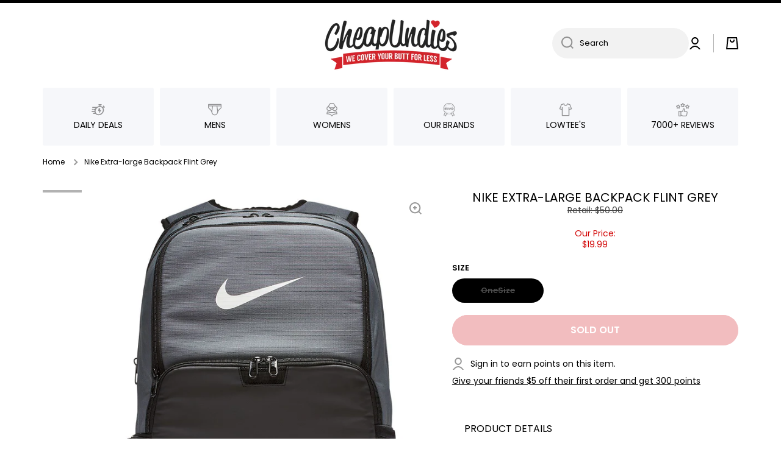

--- FILE ---
content_type: text/html; charset=utf-8
request_url: https://www.cheapundies.com/products/nike-extra-large-backpack-flint-grey
body_size: 38470
content:
<!doctype html>
<html
  class="no-js"
  lang="en"
  data-role="main"
  
>
  <head>
    <meta charset="utf-8">
    <meta http-equiv="X-UA-Compatible" content="IE=edge">
    <meta name="viewport" content="width=device-width,initial-scale=1">
    <meta name="theme-color" content="">
    <link rel="canonical" href="https://www.cheapundies.com/products/nike-extra-large-backpack-flint-grey">
    <link rel="preconnect" href="https://cdn.shopify.com" crossorigin><link rel="preconnect" href="https://fonts.shopifycdn.com" crossorigin><title>
      Nike Extra-large Backpack Flint Grey
 &ndash; CheapUndies</title>

    
      <meta name="description" content="A spacious main compartment gives you room for all your gear including a laptop inside this Nike backpack. Exterior pockets keep small items drinks and energy bars handy.Exterior approx. dimensions: 20&quot;L x 13&quot;W x 7&quot;D; Interior: spacious main compartment; laptop pocket; Exterior: zip pocket logo at front; water-bottle p">
    

    

<meta property="og:site_name" content="CheapUndies">
<meta property="og:url" content="https://www.cheapundies.com/products/nike-extra-large-backpack-flint-grey">
<meta property="og:title" content="Nike Extra-large Backpack Flint Grey">
<meta property="og:type" content="product">
<meta property="og:description" content="A spacious main compartment gives you room for all your gear including a laptop inside this Nike backpack. Exterior pockets keep small items drinks and energy bars handy.Exterior approx. dimensions: 20&quot;L x 13&quot;W x 7&quot;D; Interior: spacious main compartment; laptop pocket; Exterior: zip pocket logo at front; water-bottle p"><meta property="og:image" content="http://www.cheapundies.com/cdn/shop/products/Nike-Extra-large-Backpack-Flint-Grey_137971_7fa6f2f4-53ef-4a8d-85de-90b6eb954d0a.jpg?v=1673456785">
  <meta property="og:image:secure_url" content="https://www.cheapundies.com/cdn/shop/products/Nike-Extra-large-Backpack-Flint-Grey_137971_7fa6f2f4-53ef-4a8d-85de-90b6eb954d0a.jpg?v=1673456785">
  <meta property="og:image:width" content="1200">
  <meta property="og:image:height" content="1467"><meta property="og:price:amount" content="19.99">
  <meta property="og:price:currency" content="USD"><meta name="twitter:card" content="summary_large_image">
<meta name="twitter:title" content="Nike Extra-large Backpack Flint Grey">
<meta name="twitter:description" content="A spacious main compartment gives you room for all your gear including a laptop inside this Nike backpack. Exterior pockets keep small items drinks and energy bars handy.Exterior approx. dimensions: 20&quot;L x 13&quot;W x 7&quot;D; Interior: spacious main compartment; laptop pocket; Exterior: zip pocket logo at front; water-bottle p">

    <script src="//www.cheapundies.com/cdn/shop/t/261/assets/constants.js?v=58251544750838685771722068732" defer="defer"></script>
    <script src="//www.cheapundies.com/cdn/shop/t/261/assets/pubsub.js?v=158357773527763999511722068733" defer="defer"></script>
    <script src="//www.cheapundies.com/cdn/shop/t/261/assets/global.js?v=17340918343120591171722068731" defer="defer"></script>

    <script>window.performance && window.performance.mark && window.performance.mark('shopify.content_for_header.start');</script><meta name="google-site-verification" content="G21GuBHHzBqLhZB0qZldEjV10BwHbcuEfDZ38F6tMJ0">
<meta id="shopify-digital-wallet" name="shopify-digital-wallet" content="/1043942/digital_wallets/dialog">
<meta name="shopify-checkout-api-token" content="217b10a30e4aadf274a42dca1f435dc4">
<meta id="in-context-paypal-metadata" data-shop-id="1043942" data-venmo-supported="true" data-environment="production" data-locale="en_US" data-paypal-v4="true" data-currency="USD">
<link rel="alternate" type="application/json+oembed" href="https://www.cheapundies.com/products/nike-extra-large-backpack-flint-grey.oembed">
<script async="async" src="/checkouts/internal/preloads.js?locale=en-US"></script>
<link rel="preconnect" href="https://shop.app" crossorigin="anonymous">
<script async="async" src="https://shop.app/checkouts/internal/preloads.js?locale=en-US&shop_id=1043942" crossorigin="anonymous"></script>
<script id="apple-pay-shop-capabilities" type="application/json">{"shopId":1043942,"countryCode":"US","currencyCode":"USD","merchantCapabilities":["supports3DS"],"merchantId":"gid:\/\/shopify\/Shop\/1043942","merchantName":"CheapUndies","requiredBillingContactFields":["postalAddress","email"],"requiredShippingContactFields":["postalAddress","email"],"shippingType":"shipping","supportedNetworks":["visa","masterCard","amex","discover","elo","jcb"],"total":{"type":"pending","label":"CheapUndies","amount":"1.00"},"shopifyPaymentsEnabled":true,"supportsSubscriptions":true}</script>
<script id="shopify-features" type="application/json">{"accessToken":"217b10a30e4aadf274a42dca1f435dc4","betas":["rich-media-storefront-analytics"],"domain":"www.cheapundies.com","predictiveSearch":true,"shopId":1043942,"locale":"en"}</script>
<script>var Shopify = Shopify || {};
Shopify.shop = "cheapundies.myshopify.com";
Shopify.locale = "en";
Shopify.currency = {"active":"USD","rate":"1.0"};
Shopify.country = "US";
Shopify.theme = {"name":"Eds Update","id":137993552047,"schema_name":"Develop","schema_version":"1.0","theme_store_id":null,"role":"main"};
Shopify.theme.handle = "null";
Shopify.theme.style = {"id":null,"handle":null};
Shopify.cdnHost = "www.cheapundies.com/cdn";
Shopify.routes = Shopify.routes || {};
Shopify.routes.root = "/";</script>
<script type="module">!function(o){(o.Shopify=o.Shopify||{}).modules=!0}(window);</script>
<script>!function(o){function n(){var o=[];function n(){o.push(Array.prototype.slice.apply(arguments))}return n.q=o,n}var t=o.Shopify=o.Shopify||{};t.loadFeatures=n(),t.autoloadFeatures=n()}(window);</script>
<script>
  window.ShopifyPay = window.ShopifyPay || {};
  window.ShopifyPay.apiHost = "shop.app\/pay";
  window.ShopifyPay.redirectState = null;
</script>
<script id="shop-js-analytics" type="application/json">{"pageType":"product"}</script>
<script defer="defer" async type="module" src="//www.cheapundies.com/cdn/shopifycloud/shop-js/modules/v2/client.init-shop-cart-sync_C5BV16lS.en.esm.js"></script>
<script defer="defer" async type="module" src="//www.cheapundies.com/cdn/shopifycloud/shop-js/modules/v2/chunk.common_CygWptCX.esm.js"></script>
<script type="module">
  await import("//www.cheapundies.com/cdn/shopifycloud/shop-js/modules/v2/client.init-shop-cart-sync_C5BV16lS.en.esm.js");
await import("//www.cheapundies.com/cdn/shopifycloud/shop-js/modules/v2/chunk.common_CygWptCX.esm.js");

  window.Shopify.SignInWithShop?.initShopCartSync?.({"fedCMEnabled":true,"windoidEnabled":true});

</script>
<script>
  window.Shopify = window.Shopify || {};
  if (!window.Shopify.featureAssets) window.Shopify.featureAssets = {};
  window.Shopify.featureAssets['shop-js'] = {"shop-cart-sync":["modules/v2/client.shop-cart-sync_ZFArdW7E.en.esm.js","modules/v2/chunk.common_CygWptCX.esm.js"],"init-fed-cm":["modules/v2/client.init-fed-cm_CmiC4vf6.en.esm.js","modules/v2/chunk.common_CygWptCX.esm.js"],"shop-button":["modules/v2/client.shop-button_tlx5R9nI.en.esm.js","modules/v2/chunk.common_CygWptCX.esm.js"],"shop-cash-offers":["modules/v2/client.shop-cash-offers_DOA2yAJr.en.esm.js","modules/v2/chunk.common_CygWptCX.esm.js","modules/v2/chunk.modal_D71HUcav.esm.js"],"init-windoid":["modules/v2/client.init-windoid_sURxWdc1.en.esm.js","modules/v2/chunk.common_CygWptCX.esm.js"],"shop-toast-manager":["modules/v2/client.shop-toast-manager_ClPi3nE9.en.esm.js","modules/v2/chunk.common_CygWptCX.esm.js"],"init-shop-email-lookup-coordinator":["modules/v2/client.init-shop-email-lookup-coordinator_B8hsDcYM.en.esm.js","modules/v2/chunk.common_CygWptCX.esm.js"],"init-shop-cart-sync":["modules/v2/client.init-shop-cart-sync_C5BV16lS.en.esm.js","modules/v2/chunk.common_CygWptCX.esm.js"],"avatar":["modules/v2/client.avatar_BTnouDA3.en.esm.js"],"pay-button":["modules/v2/client.pay-button_FdsNuTd3.en.esm.js","modules/v2/chunk.common_CygWptCX.esm.js"],"init-customer-accounts":["modules/v2/client.init-customer-accounts_DxDtT_ad.en.esm.js","modules/v2/client.shop-login-button_C5VAVYt1.en.esm.js","modules/v2/chunk.common_CygWptCX.esm.js","modules/v2/chunk.modal_D71HUcav.esm.js"],"init-shop-for-new-customer-accounts":["modules/v2/client.init-shop-for-new-customer-accounts_ChsxoAhi.en.esm.js","modules/v2/client.shop-login-button_C5VAVYt1.en.esm.js","modules/v2/chunk.common_CygWptCX.esm.js","modules/v2/chunk.modal_D71HUcav.esm.js"],"shop-login-button":["modules/v2/client.shop-login-button_C5VAVYt1.en.esm.js","modules/v2/chunk.common_CygWptCX.esm.js","modules/v2/chunk.modal_D71HUcav.esm.js"],"init-customer-accounts-sign-up":["modules/v2/client.init-customer-accounts-sign-up_CPSyQ0Tj.en.esm.js","modules/v2/client.shop-login-button_C5VAVYt1.en.esm.js","modules/v2/chunk.common_CygWptCX.esm.js","modules/v2/chunk.modal_D71HUcav.esm.js"],"shop-follow-button":["modules/v2/client.shop-follow-button_Cva4Ekp9.en.esm.js","modules/v2/chunk.common_CygWptCX.esm.js","modules/v2/chunk.modal_D71HUcav.esm.js"],"checkout-modal":["modules/v2/client.checkout-modal_BPM8l0SH.en.esm.js","modules/v2/chunk.common_CygWptCX.esm.js","modules/v2/chunk.modal_D71HUcav.esm.js"],"lead-capture":["modules/v2/client.lead-capture_Bi8yE_yS.en.esm.js","modules/v2/chunk.common_CygWptCX.esm.js","modules/v2/chunk.modal_D71HUcav.esm.js"],"shop-login":["modules/v2/client.shop-login_D6lNrXab.en.esm.js","modules/v2/chunk.common_CygWptCX.esm.js","modules/v2/chunk.modal_D71HUcav.esm.js"],"payment-terms":["modules/v2/client.payment-terms_CZxnsJam.en.esm.js","modules/v2/chunk.common_CygWptCX.esm.js","modules/v2/chunk.modal_D71HUcav.esm.js"]};
</script>
<script>(function() {
  var isLoaded = false;
  function asyncLoad() {
    if (isLoaded) return;
    isLoaded = true;
    var urls = ["https:\/\/loox.io\/widget\/41TcsQv8M\/loox.1484668028123.js?shop=cheapundies.myshopify.com"];
    for (var i = 0; i < urls.length; i++) {
      var s = document.createElement('script');
      s.type = 'text/javascript';
      s.async = true;
      s.src = urls[i];
      var x = document.getElementsByTagName('script')[0];
      x.parentNode.insertBefore(s, x);
    }
  };
  if(window.attachEvent) {
    window.attachEvent('onload', asyncLoad);
  } else {
    window.addEventListener('load', asyncLoad, false);
  }
})();</script>
<script id="__st">var __st={"a":1043942,"offset":-18000,"reqid":"dbae8816-036b-41a4-8e05-f3bac07db2dc-1768643297","pageurl":"www.cheapundies.com\/products\/nike-extra-large-backpack-flint-grey","u":"28aa5ffd93c4","p":"product","rtyp":"product","rid":7430736609455};</script>
<script>window.ShopifyPaypalV4VisibilityTracking = true;</script>
<script id="form-persister">!function(){'use strict';const t='contact',e='new_comment',n=[[t,t],['blogs',e],['comments',e],[t,'customer']],o='password',r='form_key',c=['recaptcha-v3-token','g-recaptcha-response','h-captcha-response',o],s=()=>{try{return window.sessionStorage}catch{return}},i='__shopify_v',u=t=>t.elements[r],a=function(){const t=[...n].map((([t,e])=>`form[action*='/${t}']:not([data-nocaptcha='true']) input[name='form_type'][value='${e}']`)).join(',');var e;return e=t,()=>e?[...document.querySelectorAll(e)].map((t=>t.form)):[]}();function m(t){const e=u(t);a().includes(t)&&(!e||!e.value)&&function(t){try{if(!s())return;!function(t){const e=s();if(!e)return;const n=u(t);if(!n)return;const o=n.value;o&&e.removeItem(o)}(t);const e=Array.from(Array(32),(()=>Math.random().toString(36)[2])).join('');!function(t,e){u(t)||t.append(Object.assign(document.createElement('input'),{type:'hidden',name:r})),t.elements[r].value=e}(t,e),function(t,e){const n=s();if(!n)return;const r=[...t.querySelectorAll(`input[type='${o}']`)].map((({name:t})=>t)),u=[...c,...r],a={};for(const[o,c]of new FormData(t).entries())u.includes(o)||(a[o]=c);n.setItem(e,JSON.stringify({[i]:1,action:t.action,data:a}))}(t,e)}catch(e){console.error('failed to persist form',e)}}(t)}const f=t=>{if('true'===t.dataset.persistBound)return;const e=function(t,e){const n=function(t){return'function'==typeof t.submit?t.submit:HTMLFormElement.prototype.submit}(t).bind(t);return function(){let t;return()=>{t||(t=!0,(()=>{try{e(),n()}catch(t){(t=>{console.error('form submit failed',t)})(t)}})(),setTimeout((()=>t=!1),250))}}()}(t,(()=>{m(t)}));!function(t,e){if('function'==typeof t.submit&&'function'==typeof e)try{t.submit=e}catch{}}(t,e),t.addEventListener('submit',(t=>{t.preventDefault(),e()})),t.dataset.persistBound='true'};!function(){function t(t){const e=(t=>{const e=t.target;return e instanceof HTMLFormElement?e:e&&e.form})(t);e&&m(e)}document.addEventListener('submit',t),document.addEventListener('DOMContentLoaded',(()=>{const e=a();for(const t of e)f(t);var n;n=document.body,new window.MutationObserver((t=>{for(const e of t)if('childList'===e.type&&e.addedNodes.length)for(const t of e.addedNodes)1===t.nodeType&&'FORM'===t.tagName&&a().includes(t)&&f(t)})).observe(n,{childList:!0,subtree:!0,attributes:!1}),document.removeEventListener('submit',t)}))}()}();</script>
<script integrity="sha256-4kQ18oKyAcykRKYeNunJcIwy7WH5gtpwJnB7kiuLZ1E=" data-source-attribution="shopify.loadfeatures" defer="defer" src="//www.cheapundies.com/cdn/shopifycloud/storefront/assets/storefront/load_feature-a0a9edcb.js" crossorigin="anonymous"></script>
<script crossorigin="anonymous" defer="defer" src="//www.cheapundies.com/cdn/shopifycloud/storefront/assets/shopify_pay/storefront-65b4c6d7.js?v=20250812"></script>
<script data-source-attribution="shopify.dynamic_checkout.dynamic.init">var Shopify=Shopify||{};Shopify.PaymentButton=Shopify.PaymentButton||{isStorefrontPortableWallets:!0,init:function(){window.Shopify.PaymentButton.init=function(){};var t=document.createElement("script");t.src="https://www.cheapundies.com/cdn/shopifycloud/portable-wallets/latest/portable-wallets.en.js",t.type="module",document.head.appendChild(t)}};
</script>
<script data-source-attribution="shopify.dynamic_checkout.buyer_consent">
  function portableWalletsHideBuyerConsent(e){var t=document.getElementById("shopify-buyer-consent"),n=document.getElementById("shopify-subscription-policy-button");t&&n&&(t.classList.add("hidden"),t.setAttribute("aria-hidden","true"),n.removeEventListener("click",e))}function portableWalletsShowBuyerConsent(e){var t=document.getElementById("shopify-buyer-consent"),n=document.getElementById("shopify-subscription-policy-button");t&&n&&(t.classList.remove("hidden"),t.removeAttribute("aria-hidden"),n.addEventListener("click",e))}window.Shopify?.PaymentButton&&(window.Shopify.PaymentButton.hideBuyerConsent=portableWalletsHideBuyerConsent,window.Shopify.PaymentButton.showBuyerConsent=portableWalletsShowBuyerConsent);
</script>
<script data-source-attribution="shopify.dynamic_checkout.cart.bootstrap">document.addEventListener("DOMContentLoaded",(function(){function t(){return document.querySelector("shopify-accelerated-checkout-cart, shopify-accelerated-checkout")}if(t())Shopify.PaymentButton.init();else{new MutationObserver((function(e,n){t()&&(Shopify.PaymentButton.init(),n.disconnect())})).observe(document.body,{childList:!0,subtree:!0})}}));
</script>
<link id="shopify-accelerated-checkout-styles" rel="stylesheet" media="screen" href="https://www.cheapundies.com/cdn/shopifycloud/portable-wallets/latest/accelerated-checkout-backwards-compat.css" crossorigin="anonymous">
<style id="shopify-accelerated-checkout-cart">
        #shopify-buyer-consent {
  margin-top: 1em;
  display: inline-block;
  width: 100%;
}

#shopify-buyer-consent.hidden {
  display: none;
}

#shopify-subscription-policy-button {
  background: none;
  border: none;
  padding: 0;
  text-decoration: underline;
  font-size: inherit;
  cursor: pointer;
}

#shopify-subscription-policy-button::before {
  box-shadow: none;
}

      </style>
<script id="sections-script" data-sections="main-product,footer" defer="defer" src="//www.cheapundies.com/cdn/shop/t/261/compiled_assets/scripts.js?v=71730"></script>
<script>window.performance && window.performance.mark && window.performance.mark('shopify.content_for_header.end');</script>


    <style data-shopify>
          @font-face {
  font-family: Poppins;
  font-weight: 400;
  font-style: normal;
  font-display: swap;
  src: url("//www.cheapundies.com/cdn/fonts/poppins/poppins_n4.0ba78fa5af9b0e1a374041b3ceaadf0a43b41362.woff2") format("woff2"),
       url("//www.cheapundies.com/cdn/fonts/poppins/poppins_n4.214741a72ff2596839fc9760ee7a770386cf16ca.woff") format("woff");
}

@font-face {
  font-family: Poppins;
  font-weight: 600;
  font-style: normal;
  font-display: swap;
  src: url("//www.cheapundies.com/cdn/fonts/poppins/poppins_n6.aa29d4918bc243723d56b59572e18228ed0786f6.woff2") format("woff2"),
       url("//www.cheapundies.com/cdn/fonts/poppins/poppins_n6.5f815d845fe073750885d5b7e619ee00e8111208.woff") format("woff");
}

@font-face {
  font-family: Poppins;
  font-weight: 400;
  font-style: italic;
  font-display: swap;
  src: url("//www.cheapundies.com/cdn/fonts/poppins/poppins_i4.846ad1e22474f856bd6b81ba4585a60799a9f5d2.woff2") format("woff2"),
       url("//www.cheapundies.com/cdn/fonts/poppins/poppins_i4.56b43284e8b52fc64c1fd271f289a39e8477e9ec.woff") format("woff");
}

          @font-face {
  font-family: Poppins;
  font-weight: 600;
  font-style: italic;
  font-display: swap;
  src: url("//www.cheapundies.com/cdn/fonts/poppins/poppins_i6.bb8044d6203f492888d626dafda3c2999253e8e9.woff2") format("woff2"),
       url("//www.cheapundies.com/cdn/fonts/poppins/poppins_i6.e233dec1a61b1e7dead9f920159eda42280a02c3.woff") format("woff");
}

          @font-face {
  font-family: Poppins;
  font-weight: 400;
  font-style: normal;
  font-display: swap;
  src: url("//www.cheapundies.com/cdn/fonts/poppins/poppins_n4.0ba78fa5af9b0e1a374041b3ceaadf0a43b41362.woff2") format("woff2"),
       url("//www.cheapundies.com/cdn/fonts/poppins/poppins_n4.214741a72ff2596839fc9760ee7a770386cf16ca.woff") format("woff");
}


          :root {
        	--duration-short: .2s;
            --duration-medium: .3s;
        	--duration-large: .5s;
        	--animation-bezier: ease;
        	--zoom-animation-bezier: cubic-bezier(.15,.75,.5,1);

            --animation-type: cubic-bezier(0, 0, 0.3, 1);
            --animation-time: .5s;

            --product-thumbnail_move-up: 0.35s;
            --product-thumbnail_move-up_type: linear;
            --product-thumbnail-button_opacity_hover: 0.15s;
            --product-thumbnail-button_opacity_over: 0.3s;
            --product-thumbnail-button_opacity_type: linear;
            --product-thumbnail-button_move: 0.35s;
            --product-thumbnail-button_move_type: linear;

            --font-heading-family: Poppins, sans-serif;
            --font-heading-style: normal;
            --font-heading-weight: 400;

            --font-body-family: Poppins, sans-serif;
            --font-body-style: normal;
            --font-body-weight: 400;
        	--font-body-bold-weight: 600;
        	--font-button-weight: 600;

        	--font-heading-scale: 1.0;
            --font-body-scale: 1.0;

            --font-body-size: calc(14px * var(--font-body-scale));
            --font-body-line-height: 130%;
            --font-body2-size: calc(13px * var(--font-body-scale));
            --font-body2-line-height: 110%;
            --font-body3-size: calc(12px * var(--font-body-scale));
            --font-body3-line-height: 110%;
            --font-body4-size: calc(11px * var(--font-body-scale));
            --font-body4-line-height: 130%;

            --color-body-background: #ffffff;
            --color-secondary-background: rgba(0,0,0,0);
          	--color-section-background: var(--color-secondary-background);--color-simple-dropdown: #ffffff;
        	--color-vertical-menu-dropdown: #ffffff;

            --color-base:#000000;
        	  --color-base-rgb: 0, 0, 0;
            --color-accent:#444444;
            --color-subheading: var(--color-accent);
            --color-text-link:#000000;

            --color-price: #000000;
            --color-old-price: #d20404;
            --color-lines-borders: rgba(0, 0, 0, 0.3);
            --color-input-background: #f2f2f2;
            --color-input-text: #000000;
            --color-input-background-active: var(--color-body-background);
            --opacity-icons: 0.4;

        	--mobile-focus-color: rgba(0, 0, 0, 0.04);

        	--shadow: 0px 4px 20px rgba(22, 19, 69, 0.13);--auto-text-color-button-light:#ffffff;
        	--auto-text-color-button-dark:var(--color-base);
        	--auto-input-color-active-border-light: rgba(255,255,255,0.3);
        	--auto-input-color-active-border-dark:rgba(var(--color-base-rgb),0.3);--auto-text-color-input-light:#ffffff;
        	--auto-text-color-input-dark:var(--color-input-text);--auto-text-color-accent: #ffffff
       		
;--auto-text-color--with-base-color: #ffffff;--radius: 0px;
        	--radius-input: 40px;
        	--radius-button: 40px;
        	--radius-badge:0;
        	--radius-checkbox:0;
            --radius-menu: 3px;

            --color-badge-1:#d20404;--color-badge-1-text: var(--auto-text-color-button-light);--color-badge-2:#ef6c00;--color-badge-2-text: var(--auto-text-color-button-light);--color-badge-3:#000000;--color-badge-3-text: var(--auto-text-color-button-light);--color-free-delivery-bar: #f9c2c2;

        	--color-error: #d20404;

            --form_field-height: 50px;

            --page-width: 1000px;
            --page-padding: 10px;

            --sections-top-spacing:100px;
        	--sections-top-spacing-mobile:80px;
      --sections-top-spacing--medium:80px;
        	--sections-top-spacing--medium-mobile:60px;
      --sections-top-spacing--small:40px;
        	--sections-top-spacing--small-mobile:30px;

            --padding1: 10px;
            --padding2: 20px;
            --padding3: 30px;
            --padding4: 40px;
        	--padding5: 60px;
          }

          *,
          *::before,
          *::after {
          	box-sizing: border-box;
          }
          html {
            box-sizing: border-box;
            height: 100%;
         	-webkit-tap-highlight-color: transparent;
        	scroll-behavior: smooth;
          }
          body {
            display: grid;
            grid-template-rows: auto auto 1fr auto;
            grid-template-columns: 100%;
            min-height: 100%;
            margin: 0;
            font-size: var(--font-body-size);
            line-height: var(--font-body-line-height);
            color: var(--color-base);
        	background: var(--color-body-background);
            font-family: var(--font-body-family);
            font-style: var(--font-body-style);
            font-weight: var(--font-body-weight);
            -webkit-text-size-adjust: none;
        	text-size-adjust: none;
        	overflow-x: hidden;
          }.btn{
            --background: var(--color-accent);--color: var(--auto-text-color-button-light);
        	--fill: var(--auto-text-color-button-light);}.btn--secondary{
            --background: var(--color-base);--color: var(--auto-text-color-button-light);
        	--fill: var(--auto-text-color-button-light);}

        .visually-hidden {
          position: absolute!important;
          overflow: hidden;
          margin: -1px;
          border: 0;
          clip: rect(0 0 0 0);
          word-wrap: normal!important;
        }
        .visually-hidden:not(:focus),
        .visually-hidden:not(:focus-visible){
          width: 1px;
          height: 1px;
          padding: 0;
        }
        .announcement-bar{
          opacity:0;
        }
        .popup-modal{
          display: none;
        }.product__information b,
        .variants-label,
        table thead th,
        h1,h2,h3,h4,h5,h6,.h1,.h2,.h3,.h4,.h5,.h6{
          text-transform: uppercase;
        }
        .cart-item__heading{
          text-transform: none;
        }.btn:not(.btn_border), .btn-small, .btn-medium{
          text-transform: uppercase;
        }</style>

    <link href="//www.cheapundies.com/cdn/shop/t/261/assets/base.css?v=91383680829136253871722136860" rel="stylesheet" type="text/css" media="all" />
    
<link rel="preload" as="font" href="//www.cheapundies.com/cdn/fonts/poppins/poppins_n4.0ba78fa5af9b0e1a374041b3ceaadf0a43b41362.woff2" type="font/woff2" crossorigin><link rel="preload" as="font" href="//www.cheapundies.com/cdn/fonts/poppins/poppins_n4.0ba78fa5af9b0e1a374041b3ceaadf0a43b41362.woff2" type="font/woff2" crossorigin><link
        rel="stylesheet"
        href="//www.cheapundies.com/cdn/shop/t/261/assets/component-predictive-search.css?v=169156080147452933411722068731"
        media="print"
        onload="this.media='all'"
      ><link href="//www.cheapundies.com/cdn/shop/t/261/assets/ks-custom.css?v=144684024938704018101722163139" rel="stylesheet" type="text/css" media="all" />

    <script>
      document.documentElement.className = document.documentElement.className.replace('no-js', 'js');
      if (Shopify.designMode) {
        document.documentElement.classList.add('shopify-design-mode');
      }
      document.addEventListener('DOMContentLoaded', function (event) {
        document.documentElement.classList.add('dom-loaded');
        setTimeout(function () {
          document.querySelector('footer').classList.add('footer-loaded');
        }, 700);
      });
    </script>
  <!-- BEGIN app block: shopify://apps/loyalty-rewards-and-referrals/blocks/embed-sdk/6f172e67-4106-4ac0-89c5-b32a069b3101 -->

<style
  type='text/css'
  data-lion-app-styles='main'
  data-lion-app-styles-settings='{&quot;disableBundledCSS&quot;:false,&quot;disableBundledFonts&quot;:true,&quot;useClassIsolator&quot;:true}'
></style>

<!-- loyaltylion.snippet.version=8056bbc037+8007 -->

<script>
  
  !function(t,n){function o(n){var o=t.getElementsByTagName("script")[0],i=t.createElement("script");i.src=n,i.crossOrigin="",o.parentNode.insertBefore(i,o)}if(!n.isLoyaltyLion){window.loyaltylion=n,void 0===window.lion&&(window.lion=n),n.version=2,n.isLoyaltyLion=!0;var i=new Date,e=i.getFullYear().toString()+i.getMonth().toString()+i.getDate().toString();o("https://sdk.loyaltylion.net/static/2/loader.js?t="+e);var r=!1;n.init=function(t){if(r)throw new Error("Cannot call lion.init more than once");r=!0;var a=n._token=t.token;if(!a)throw new Error("Token must be supplied to lion.init");for(var l=[],s="_push configure bootstrap shutdown on removeListener authenticateCustomer".split(" "),c=0;c<s.length;c+=1)!function(t,n){t[n]=function(){l.push([n,Array.prototype.slice.call(arguments,0)])}}(n,s[c]);o("https://sdk.loyaltylion.net/sdk/start/"+a+".js?t="+e+i.getHours().toString()),n._initData=t,n._buffer=l}}}(document,window.loyaltylion||[]);

  
    
      loyaltylion.init(
        { token: "88557eb6270b34365e9542b82d68df70" }
      );
    
  

  loyaltylion.configure({
    disableBundledCSS: false,
    disableBundledFonts: true,
    useClassIsolator: true,
  })

  
</script>



<!-- END app block --><link href="https://monorail-edge.shopifysvc.com" rel="dns-prefetch">
<script>(function(){if ("sendBeacon" in navigator && "performance" in window) {try {var session_token_from_headers = performance.getEntriesByType('navigation')[0].serverTiming.find(x => x.name == '_s').description;} catch {var session_token_from_headers = undefined;}var session_cookie_matches = document.cookie.match(/_shopify_s=([^;]*)/);var session_token_from_cookie = session_cookie_matches && session_cookie_matches.length === 2 ? session_cookie_matches[1] : "";var session_token = session_token_from_headers || session_token_from_cookie || "";function handle_abandonment_event(e) {var entries = performance.getEntries().filter(function(entry) {return /monorail-edge.shopifysvc.com/.test(entry.name);});if (!window.abandonment_tracked && entries.length === 0) {window.abandonment_tracked = true;var currentMs = Date.now();var navigation_start = performance.timing.navigationStart;var payload = {shop_id: 1043942,url: window.location.href,navigation_start,duration: currentMs - navigation_start,session_token,page_type: "product"};window.navigator.sendBeacon("https://monorail-edge.shopifysvc.com/v1/produce", JSON.stringify({schema_id: "online_store_buyer_site_abandonment/1.1",payload: payload,metadata: {event_created_at_ms: currentMs,event_sent_at_ms: currentMs}}));}}window.addEventListener('pagehide', handle_abandonment_event);}}());</script>
<script id="web-pixels-manager-setup">(function e(e,d,r,n,o){if(void 0===o&&(o={}),!Boolean(null===(a=null===(i=window.Shopify)||void 0===i?void 0:i.analytics)||void 0===a?void 0:a.replayQueue)){var i,a;window.Shopify=window.Shopify||{};var t=window.Shopify;t.analytics=t.analytics||{};var s=t.analytics;s.replayQueue=[],s.publish=function(e,d,r){return s.replayQueue.push([e,d,r]),!0};try{self.performance.mark("wpm:start")}catch(e){}var l=function(){var e={modern:/Edge?\/(1{2}[4-9]|1[2-9]\d|[2-9]\d{2}|\d{4,})\.\d+(\.\d+|)|Firefox\/(1{2}[4-9]|1[2-9]\d|[2-9]\d{2}|\d{4,})\.\d+(\.\d+|)|Chrom(ium|e)\/(9{2}|\d{3,})\.\d+(\.\d+|)|(Maci|X1{2}).+ Version\/(15\.\d+|(1[6-9]|[2-9]\d|\d{3,})\.\d+)([,.]\d+|)( \(\w+\)|)( Mobile\/\w+|) Safari\/|Chrome.+OPR\/(9{2}|\d{3,})\.\d+\.\d+|(CPU[ +]OS|iPhone[ +]OS|CPU[ +]iPhone|CPU IPhone OS|CPU iPad OS)[ +]+(15[._]\d+|(1[6-9]|[2-9]\d|\d{3,})[._]\d+)([._]\d+|)|Android:?[ /-](13[3-9]|1[4-9]\d|[2-9]\d{2}|\d{4,})(\.\d+|)(\.\d+|)|Android.+Firefox\/(13[5-9]|1[4-9]\d|[2-9]\d{2}|\d{4,})\.\d+(\.\d+|)|Android.+Chrom(ium|e)\/(13[3-9]|1[4-9]\d|[2-9]\d{2}|\d{4,})\.\d+(\.\d+|)|SamsungBrowser\/([2-9]\d|\d{3,})\.\d+/,legacy:/Edge?\/(1[6-9]|[2-9]\d|\d{3,})\.\d+(\.\d+|)|Firefox\/(5[4-9]|[6-9]\d|\d{3,})\.\d+(\.\d+|)|Chrom(ium|e)\/(5[1-9]|[6-9]\d|\d{3,})\.\d+(\.\d+|)([\d.]+$|.*Safari\/(?![\d.]+ Edge\/[\d.]+$))|(Maci|X1{2}).+ Version\/(10\.\d+|(1[1-9]|[2-9]\d|\d{3,})\.\d+)([,.]\d+|)( \(\w+\)|)( Mobile\/\w+|) Safari\/|Chrome.+OPR\/(3[89]|[4-9]\d|\d{3,})\.\d+\.\d+|(CPU[ +]OS|iPhone[ +]OS|CPU[ +]iPhone|CPU IPhone OS|CPU iPad OS)[ +]+(10[._]\d+|(1[1-9]|[2-9]\d|\d{3,})[._]\d+)([._]\d+|)|Android:?[ /-](13[3-9]|1[4-9]\d|[2-9]\d{2}|\d{4,})(\.\d+|)(\.\d+|)|Mobile Safari.+OPR\/([89]\d|\d{3,})\.\d+\.\d+|Android.+Firefox\/(13[5-9]|1[4-9]\d|[2-9]\d{2}|\d{4,})\.\d+(\.\d+|)|Android.+Chrom(ium|e)\/(13[3-9]|1[4-9]\d|[2-9]\d{2}|\d{4,})\.\d+(\.\d+|)|Android.+(UC? ?Browser|UCWEB|U3)[ /]?(15\.([5-9]|\d{2,})|(1[6-9]|[2-9]\d|\d{3,})\.\d+)\.\d+|SamsungBrowser\/(5\.\d+|([6-9]|\d{2,})\.\d+)|Android.+MQ{2}Browser\/(14(\.(9|\d{2,})|)|(1[5-9]|[2-9]\d|\d{3,})(\.\d+|))(\.\d+|)|K[Aa][Ii]OS\/(3\.\d+|([4-9]|\d{2,})\.\d+)(\.\d+|)/},d=e.modern,r=e.legacy,n=navigator.userAgent;return n.match(d)?"modern":n.match(r)?"legacy":"unknown"}(),u="modern"===l?"modern":"legacy",c=(null!=n?n:{modern:"",legacy:""})[u],f=function(e){return[e.baseUrl,"/wpm","/b",e.hashVersion,"modern"===e.buildTarget?"m":"l",".js"].join("")}({baseUrl:d,hashVersion:r,buildTarget:u}),m=function(e){var d=e.version,r=e.bundleTarget,n=e.surface,o=e.pageUrl,i=e.monorailEndpoint;return{emit:function(e){var a=e.status,t=e.errorMsg,s=(new Date).getTime(),l=JSON.stringify({metadata:{event_sent_at_ms:s},events:[{schema_id:"web_pixels_manager_load/3.1",payload:{version:d,bundle_target:r,page_url:o,status:a,surface:n,error_msg:t},metadata:{event_created_at_ms:s}}]});if(!i)return console&&console.warn&&console.warn("[Web Pixels Manager] No Monorail endpoint provided, skipping logging."),!1;try{return self.navigator.sendBeacon.bind(self.navigator)(i,l)}catch(e){}var u=new XMLHttpRequest;try{return u.open("POST",i,!0),u.setRequestHeader("Content-Type","text/plain"),u.send(l),!0}catch(e){return console&&console.warn&&console.warn("[Web Pixels Manager] Got an unhandled error while logging to Monorail."),!1}}}}({version:r,bundleTarget:l,surface:e.surface,pageUrl:self.location.href,monorailEndpoint:e.monorailEndpoint});try{o.browserTarget=l,function(e){var d=e.src,r=e.async,n=void 0===r||r,o=e.onload,i=e.onerror,a=e.sri,t=e.scriptDataAttributes,s=void 0===t?{}:t,l=document.createElement("script"),u=document.querySelector("head"),c=document.querySelector("body");if(l.async=n,l.src=d,a&&(l.integrity=a,l.crossOrigin="anonymous"),s)for(var f in s)if(Object.prototype.hasOwnProperty.call(s,f))try{l.dataset[f]=s[f]}catch(e){}if(o&&l.addEventListener("load",o),i&&l.addEventListener("error",i),u)u.appendChild(l);else{if(!c)throw new Error("Did not find a head or body element to append the script");c.appendChild(l)}}({src:f,async:!0,onload:function(){if(!function(){var e,d;return Boolean(null===(d=null===(e=window.Shopify)||void 0===e?void 0:e.analytics)||void 0===d?void 0:d.initialized)}()){var d=window.webPixelsManager.init(e)||void 0;if(d){var r=window.Shopify.analytics;r.replayQueue.forEach((function(e){var r=e[0],n=e[1],o=e[2];d.publishCustomEvent(r,n,o)})),r.replayQueue=[],r.publish=d.publishCustomEvent,r.visitor=d.visitor,r.initialized=!0}}},onerror:function(){return m.emit({status:"failed",errorMsg:"".concat(f," has failed to load")})},sri:function(e){var d=/^sha384-[A-Za-z0-9+/=]+$/;return"string"==typeof e&&d.test(e)}(c)?c:"",scriptDataAttributes:o}),m.emit({status:"loading"})}catch(e){m.emit({status:"failed",errorMsg:(null==e?void 0:e.message)||"Unknown error"})}}})({shopId: 1043942,storefrontBaseUrl: "https://www.cheapundies.com",extensionsBaseUrl: "https://extensions.shopifycdn.com/cdn/shopifycloud/web-pixels-manager",monorailEndpoint: "https://monorail-edge.shopifysvc.com/unstable/produce_batch",surface: "storefront-renderer",enabledBetaFlags: ["2dca8a86"],webPixelsConfigList: [{"id":"541720751","configuration":"{\"config\":\"{\\\"pixel_id\\\":\\\"G-7N4XMK5ZRF\\\",\\\"target_country\\\":\\\"US\\\",\\\"gtag_events\\\":[{\\\"type\\\":\\\"begin_checkout\\\",\\\"action_label\\\":\\\"G-7N4XMK5ZRF\\\"},{\\\"type\\\":\\\"search\\\",\\\"action_label\\\":\\\"G-7N4XMK5ZRF\\\"},{\\\"type\\\":\\\"view_item\\\",\\\"action_label\\\":[\\\"G-7N4XMK5ZRF\\\",\\\"MC-4GG4WY1BRY\\\"]},{\\\"type\\\":\\\"purchase\\\",\\\"action_label\\\":[\\\"G-7N4XMK5ZRF\\\",\\\"MC-4GG4WY1BRY\\\"]},{\\\"type\\\":\\\"page_view\\\",\\\"action_label\\\":[\\\"G-7N4XMK5ZRF\\\",\\\"MC-4GG4WY1BRY\\\"]},{\\\"type\\\":\\\"add_payment_info\\\",\\\"action_label\\\":\\\"G-7N4XMK5ZRF\\\"},{\\\"type\\\":\\\"add_to_cart\\\",\\\"action_label\\\":\\\"G-7N4XMK5ZRF\\\"}],\\\"enable_monitoring_mode\\\":false}\"}","eventPayloadVersion":"v1","runtimeContext":"OPEN","scriptVersion":"b2a88bafab3e21179ed38636efcd8a93","type":"APP","apiClientId":1780363,"privacyPurposes":[],"dataSharingAdjustments":{"protectedCustomerApprovalScopes":["read_customer_address","read_customer_email","read_customer_name","read_customer_personal_data","read_customer_phone"]}},{"id":"445120687","configuration":"{\"pixelCode\":\"CHA4JQBC77U8165FCMFG\"}","eventPayloadVersion":"v1","runtimeContext":"STRICT","scriptVersion":"22e92c2ad45662f435e4801458fb78cc","type":"APP","apiClientId":4383523,"privacyPurposes":["ANALYTICS","MARKETING","SALE_OF_DATA"],"dataSharingAdjustments":{"protectedCustomerApprovalScopes":["read_customer_address","read_customer_email","read_customer_name","read_customer_personal_data","read_customer_phone"]}},{"id":"203423919","configuration":"{\"pixel_id\":\"1415596975401368\",\"pixel_type\":\"facebook_pixel\",\"metaapp_system_user_token\":\"-\"}","eventPayloadVersion":"v1","runtimeContext":"OPEN","scriptVersion":"ca16bc87fe92b6042fbaa3acc2fbdaa6","type":"APP","apiClientId":2329312,"privacyPurposes":["ANALYTICS","MARKETING","SALE_OF_DATA"],"dataSharingAdjustments":{"protectedCustomerApprovalScopes":["read_customer_address","read_customer_email","read_customer_name","read_customer_personal_data","read_customer_phone"]}},{"id":"65044655","configuration":"{\"tagID\":\"2614018700574\"}","eventPayloadVersion":"v1","runtimeContext":"STRICT","scriptVersion":"18031546ee651571ed29edbe71a3550b","type":"APP","apiClientId":3009811,"privacyPurposes":["ANALYTICS","MARKETING","SALE_OF_DATA"],"dataSharingAdjustments":{"protectedCustomerApprovalScopes":["read_customer_address","read_customer_email","read_customer_name","read_customer_personal_data","read_customer_phone"]}},{"id":"shopify-app-pixel","configuration":"{}","eventPayloadVersion":"v1","runtimeContext":"STRICT","scriptVersion":"0450","apiClientId":"shopify-pixel","type":"APP","privacyPurposes":["ANALYTICS","MARKETING"]},{"id":"shopify-custom-pixel","eventPayloadVersion":"v1","runtimeContext":"LAX","scriptVersion":"0450","apiClientId":"shopify-pixel","type":"CUSTOM","privacyPurposes":["ANALYTICS","MARKETING"]}],isMerchantRequest: false,initData: {"shop":{"name":"CheapUndies","paymentSettings":{"currencyCode":"USD"},"myshopifyDomain":"cheapundies.myshopify.com","countryCode":"US","storefrontUrl":"https:\/\/www.cheapundies.com"},"customer":null,"cart":null,"checkout":null,"productVariants":[{"price":{"amount":19.99,"currencyCode":"USD"},"product":{"title":"Nike Extra-large Backpack Flint Grey","vendor":"Nike","id":"7430736609455","untranslatedTitle":"Nike Extra-large Backpack Flint Grey","url":"\/products\/nike-extra-large-backpack-flint-grey","type":"ALL"},"id":"42213898617007","image":{"src":"\/\/www.cheapundies.com\/cdn\/shop\/products\/Nike-Extra-large-Backpack-Flint-Grey_137971_7fa6f2f4-53ef-4a8d-85de-90b6eb954d0a.jpg?v=1673456785"},"sku":"193145974340","title":"OneSize","untranslatedTitle":"OneSize"}],"purchasingCompany":null},},"https://www.cheapundies.com/cdn","fcfee988w5aeb613cpc8e4bc33m6693e112",{"modern":"","legacy":""},{"shopId":"1043942","storefrontBaseUrl":"https:\/\/www.cheapundies.com","extensionBaseUrl":"https:\/\/extensions.shopifycdn.com\/cdn\/shopifycloud\/web-pixels-manager","surface":"storefront-renderer","enabledBetaFlags":"[\"2dca8a86\"]","isMerchantRequest":"false","hashVersion":"fcfee988w5aeb613cpc8e4bc33m6693e112","publish":"custom","events":"[[\"page_viewed\",{}],[\"product_viewed\",{\"productVariant\":{\"price\":{\"amount\":19.99,\"currencyCode\":\"USD\"},\"product\":{\"title\":\"Nike Extra-large Backpack Flint Grey\",\"vendor\":\"Nike\",\"id\":\"7430736609455\",\"untranslatedTitle\":\"Nike Extra-large Backpack Flint Grey\",\"url\":\"\/products\/nike-extra-large-backpack-flint-grey\",\"type\":\"ALL\"},\"id\":\"42213898617007\",\"image\":{\"src\":\"\/\/www.cheapundies.com\/cdn\/shop\/products\/Nike-Extra-large-Backpack-Flint-Grey_137971_7fa6f2f4-53ef-4a8d-85de-90b6eb954d0a.jpg?v=1673456785\"},\"sku\":\"193145974340\",\"title\":\"OneSize\",\"untranslatedTitle\":\"OneSize\"}}]]"});</script><script>
  window.ShopifyAnalytics = window.ShopifyAnalytics || {};
  window.ShopifyAnalytics.meta = window.ShopifyAnalytics.meta || {};
  window.ShopifyAnalytics.meta.currency = 'USD';
  var meta = {"product":{"id":7430736609455,"gid":"gid:\/\/shopify\/Product\/7430736609455","vendor":"Nike","type":"ALL","handle":"nike-extra-large-backpack-flint-grey","variants":[{"id":42213898617007,"price":1999,"name":"Nike Extra-large Backpack Flint Grey - OneSize","public_title":"OneSize","sku":"193145974340"}],"remote":false},"page":{"pageType":"product","resourceType":"product","resourceId":7430736609455,"requestId":"dbae8816-036b-41a4-8e05-f3bac07db2dc-1768643297"}};
  for (var attr in meta) {
    window.ShopifyAnalytics.meta[attr] = meta[attr];
  }
</script>
<script class="analytics">
  (function () {
    var customDocumentWrite = function(content) {
      var jquery = null;

      if (window.jQuery) {
        jquery = window.jQuery;
      } else if (window.Checkout && window.Checkout.$) {
        jquery = window.Checkout.$;
      }

      if (jquery) {
        jquery('body').append(content);
      }
    };

    var hasLoggedConversion = function(token) {
      if (token) {
        return document.cookie.indexOf('loggedConversion=' + token) !== -1;
      }
      return false;
    }

    var setCookieIfConversion = function(token) {
      if (token) {
        var twoMonthsFromNow = new Date(Date.now());
        twoMonthsFromNow.setMonth(twoMonthsFromNow.getMonth() + 2);

        document.cookie = 'loggedConversion=' + token + '; expires=' + twoMonthsFromNow;
      }
    }

    var trekkie = window.ShopifyAnalytics.lib = window.trekkie = window.trekkie || [];
    if (trekkie.integrations) {
      return;
    }
    trekkie.methods = [
      'identify',
      'page',
      'ready',
      'track',
      'trackForm',
      'trackLink'
    ];
    trekkie.factory = function(method) {
      return function() {
        var args = Array.prototype.slice.call(arguments);
        args.unshift(method);
        trekkie.push(args);
        return trekkie;
      };
    };
    for (var i = 0; i < trekkie.methods.length; i++) {
      var key = trekkie.methods[i];
      trekkie[key] = trekkie.factory(key);
    }
    trekkie.load = function(config) {
      trekkie.config = config || {};
      trekkie.config.initialDocumentCookie = document.cookie;
      var first = document.getElementsByTagName('script')[0];
      var script = document.createElement('script');
      script.type = 'text/javascript';
      script.onerror = function(e) {
        var scriptFallback = document.createElement('script');
        scriptFallback.type = 'text/javascript';
        scriptFallback.onerror = function(error) {
                var Monorail = {
      produce: function produce(monorailDomain, schemaId, payload) {
        var currentMs = new Date().getTime();
        var event = {
          schema_id: schemaId,
          payload: payload,
          metadata: {
            event_created_at_ms: currentMs,
            event_sent_at_ms: currentMs
          }
        };
        return Monorail.sendRequest("https://" + monorailDomain + "/v1/produce", JSON.stringify(event));
      },
      sendRequest: function sendRequest(endpointUrl, payload) {
        // Try the sendBeacon API
        if (window && window.navigator && typeof window.navigator.sendBeacon === 'function' && typeof window.Blob === 'function' && !Monorail.isIos12()) {
          var blobData = new window.Blob([payload], {
            type: 'text/plain'
          });

          if (window.navigator.sendBeacon(endpointUrl, blobData)) {
            return true;
          } // sendBeacon was not successful

        } // XHR beacon

        var xhr = new XMLHttpRequest();

        try {
          xhr.open('POST', endpointUrl);
          xhr.setRequestHeader('Content-Type', 'text/plain');
          xhr.send(payload);
        } catch (e) {
          console.log(e);
        }

        return false;
      },
      isIos12: function isIos12() {
        return window.navigator.userAgent.lastIndexOf('iPhone; CPU iPhone OS 12_') !== -1 || window.navigator.userAgent.lastIndexOf('iPad; CPU OS 12_') !== -1;
      }
    };
    Monorail.produce('monorail-edge.shopifysvc.com',
      'trekkie_storefront_load_errors/1.1',
      {shop_id: 1043942,
      theme_id: 137993552047,
      app_name: "storefront",
      context_url: window.location.href,
      source_url: "//www.cheapundies.com/cdn/s/trekkie.storefront.cd680fe47e6c39ca5d5df5f0a32d569bc48c0f27.min.js"});

        };
        scriptFallback.async = true;
        scriptFallback.src = '//www.cheapundies.com/cdn/s/trekkie.storefront.cd680fe47e6c39ca5d5df5f0a32d569bc48c0f27.min.js';
        first.parentNode.insertBefore(scriptFallback, first);
      };
      script.async = true;
      script.src = '//www.cheapundies.com/cdn/s/trekkie.storefront.cd680fe47e6c39ca5d5df5f0a32d569bc48c0f27.min.js';
      first.parentNode.insertBefore(script, first);
    };
    trekkie.load(
      {"Trekkie":{"appName":"storefront","development":false,"defaultAttributes":{"shopId":1043942,"isMerchantRequest":null,"themeId":137993552047,"themeCityHash":"6296220811934326190","contentLanguage":"en","currency":"USD"},"isServerSideCookieWritingEnabled":true,"monorailRegion":"shop_domain","enabledBetaFlags":["65f19447"]},"Session Attribution":{},"S2S":{"facebookCapiEnabled":false,"source":"trekkie-storefront-renderer","apiClientId":580111}}
    );

    var loaded = false;
    trekkie.ready(function() {
      if (loaded) return;
      loaded = true;

      window.ShopifyAnalytics.lib = window.trekkie;

      var originalDocumentWrite = document.write;
      document.write = customDocumentWrite;
      try { window.ShopifyAnalytics.merchantGoogleAnalytics.call(this); } catch(error) {};
      document.write = originalDocumentWrite;

      window.ShopifyAnalytics.lib.page(null,{"pageType":"product","resourceType":"product","resourceId":7430736609455,"requestId":"dbae8816-036b-41a4-8e05-f3bac07db2dc-1768643297","shopifyEmitted":true});

      var match = window.location.pathname.match(/checkouts\/(.+)\/(thank_you|post_purchase)/)
      var token = match? match[1]: undefined;
      if (!hasLoggedConversion(token)) {
        setCookieIfConversion(token);
        window.ShopifyAnalytics.lib.track("Viewed Product",{"currency":"USD","variantId":42213898617007,"productId":7430736609455,"productGid":"gid:\/\/shopify\/Product\/7430736609455","name":"Nike Extra-large Backpack Flint Grey - OneSize","price":"19.99","sku":"193145974340","brand":"Nike","variant":"OneSize","category":"ALL","nonInteraction":true,"remote":false},undefined,undefined,{"shopifyEmitted":true});
      window.ShopifyAnalytics.lib.track("monorail:\/\/trekkie_storefront_viewed_product\/1.1",{"currency":"USD","variantId":42213898617007,"productId":7430736609455,"productGid":"gid:\/\/shopify\/Product\/7430736609455","name":"Nike Extra-large Backpack Flint Grey - OneSize","price":"19.99","sku":"193145974340","brand":"Nike","variant":"OneSize","category":"ALL","nonInteraction":true,"remote":false,"referer":"https:\/\/www.cheapundies.com\/products\/nike-extra-large-backpack-flint-grey"});
      }
    });


        var eventsListenerScript = document.createElement('script');
        eventsListenerScript.async = true;
        eventsListenerScript.src = "//www.cheapundies.com/cdn/shopifycloud/storefront/assets/shop_events_listener-3da45d37.js";
        document.getElementsByTagName('head')[0].appendChild(eventsListenerScript);

})();</script>
  <script>
  if (!window.ga || (window.ga && typeof window.ga !== 'function')) {
    window.ga = function ga() {
      (window.ga.q = window.ga.q || []).push(arguments);
      if (window.Shopify && window.Shopify.analytics && typeof window.Shopify.analytics.publish === 'function') {
        window.Shopify.analytics.publish("ga_stub_called", {}, {sendTo: "google_osp_migration"});
      }
      console.error("Shopify's Google Analytics stub called with:", Array.from(arguments), "\nSee https://help.shopify.com/manual/promoting-marketing/pixels/pixel-migration#google for more information.");
    };
    if (window.Shopify && window.Shopify.analytics && typeof window.Shopify.analytics.publish === 'function') {
      window.Shopify.analytics.publish("ga_stub_initialized", {}, {sendTo: "google_osp_migration"});
    }
  }
</script>
<script
  defer
  src="https://www.cheapundies.com/cdn/shopifycloud/perf-kit/shopify-perf-kit-3.0.4.min.js"
  data-application="storefront-renderer"
  data-shop-id="1043942"
  data-render-region="gcp-us-central1"
  data-page-type="product"
  data-theme-instance-id="137993552047"
  data-theme-name="Develop"
  data-theme-version="1.0"
  data-monorail-region="shop_domain"
  data-resource-timing-sampling-rate="10"
  data-shs="true"
  data-shs-beacon="true"
  data-shs-export-with-fetch="true"
  data-shs-logs-sample-rate="1"
  data-shs-beacon-endpoint="https://www.cheapundies.com/api/collect"
></script>
</head>

  <body>
    <a class="skip-to-content-link btn visually-hidden" href="#MainContent">
      Skip to content
    </a>
<link href="//www.cheapundies.com/cdn/shop/t/261/assets/component-toggle.css?v=56510737216073063651722068731" rel="stylesheet" type="text/css" media="all" />
<link href="//www.cheapundies.com/cdn/shop/t/261/assets/component-cart.css?v=4234145853667925871722068733" rel="stylesheet" type="text/css" media="all" />
<link href="//www.cheapundies.com/cdn/shop/t/261/assets/component-cart-items.css?v=44660309595094460511722068732" rel="stylesheet" type="text/css" media="all" />
<link href="//www.cheapundies.com/cdn/shop/t/261/assets/component-slider.css?v=84762667531040683271722068734" rel="stylesheet" type="text/css" media="all" />
<link href="//www.cheapundies.com/cdn/shop/t/261/assets/component-cart-drawer.css?v=15135342315548339891722068731" rel="stylesheet" type="text/css" media="all" />
<script src="//www.cheapundies.com/cdn/shop/t/261/assets/cart.js?v=137793445425857874691722068733" defer="defer"></script>

<style>
  .cart-drawer-container {
    visibility: hidden;
  }
</style>

<cart-drawer class="cart-drawer-container is-empty">
  <div id="CartDrawer" class="cart-drawer">
    <div id="CartDrawer-Overlay"class="cart-drawer__overlay"></div>
    <drawer-inner class="drawer__inner" role="dialog" aria-modal="true" aria-label="Your cart" tabindex="-1">
      <button class="drawer__close" type="button" onclick="this.closest('cart-drawer').close()" aria-label="Close">
        <svg class="theme-icon" width="20" height="20" viewBox="0 0 20 20" fill="none" xmlns="http://www.w3.org/2000/svg">
<path d="M8.5 10.0563L2.41421 16.1421L3.82843 17.5563L9.91421 11.4706L16.1421 17.6985L17.5563 16.2843L11.3284 10.0563L17.9706 3.41421L16.5563 2L9.91421 8.64214L3.41421 2.14214L2 3.55635L8.5 10.0563Z" fill="#142C73"/>
</svg>
      </button><div class="drawer__inner-empty">
        <div class="cart-drawer__warnings center">
          <div class="cart-drawer__empty-content text-center">
            <div class="cart__warnings__icon"><svg class="theme-icon" width="20" height="20" viewBox="0 0 20 20" fill="none" xmlns="http://www.w3.org/2000/svg">
<path d="M10 7C8.89543 7 8 6.10457 8 5V4H6V5C6 7.20914 7.79086 9 10 9C12.2091 9 14 7.20914 14 5V4H12V5C12 6.10457 11.1046 7 10 7Z" fill="#142C73"/>
<path fill-rule="evenodd" clip-rule="evenodd" d="M2 0H18L20 20H0L2 0ZM2.20998 18L3.80998 2H16.19L17.79 18H2.20998Z" fill="#142C73"/>
</svg></div>
            <h2 class="mt20 mb0">Your cart is empty</h2>
            
            <button class="btn btn_zoom mt30" type="button" onclick="this.closest('cart-drawer').close()" aria-label="Close"><span>Continue shopping</span></button><p class="h3 mt40">Have an account?</p>
              <p class="mt20">
                <b><a href="/account/login">Log in</a></b> to check out faster.
              </p></div>
        </div></div><div class="drawer__footer">
        <div class="drawer__footer-content">
          <h2 class="drawer__heading mt0 mb0">Your cart</h2></div>

        <cart-drawer-items class="is-empty">
          <form action="/cart" id="CartDrawer-Form" class="cart__contents cart-drawer__form" method="post">
            <div id="CartDrawer-CartItems" class="drawer__contents js-contents"><p id="CartDrawer-LiveRegionText" class="visually-hidden" role="status"></p>
              <p id="CartDrawer-LineItemStatus" class="visually-hidden" aria-hidden="true" role="status">Loading...</p>
            </div>
            <div id="CartDrawer-CartErrors" role="alert"></div>
          </form>
        </cart-drawer-items>          

        <div class="drawer__footer-footer"><div class="cart__footer__information">
            <div class="cart__footer__content js-contents body3" >
              <div class="totals">
                <h3 class="mt0 mb0 totals__subtotal">Subtotal</h3>&nbsp;
                <p class="mt0 h3 totals__subtotal-value">$0.00 USD</p>
              </div><div class="tax-note">Taxes and shipping calculated at checkout
</div>
            </div><div class="cart__footer__content" >
              <noscript>
                <button type="submit" class="btn btn_zoom btn--secondary w-full" form="CartDrawer-Form">
                  <span>Update</span>
                </button>
              </noscript>
              <button type="submit" id="CartDrawer-Checkout" class="btn btn_zoom w-full" name="checkout" form="CartDrawer-Form" disabled>
                <span>Checkout</span>
              </button>
            </div>
          </div>            
          
        </div>
      </div>
    </drawer-inner>
  </div>
</cart-drawer><!-- BEGIN sections: header-group -->
<div id="shopify-section-sections--17242458783919__header" class="shopify-section shopify-section-group-header-group section-header"><style>
  header{
    opacity: 0;
    transition: opacity 1s var(--animation-bezier);
  }
  .header{
    display: grid;
    grid-template-columns: 1fr auto 1fr;
    gap: 20px;padding: 20px 0;}
  .header.logo-to-left{
    grid-template-columns: auto 1fr auto;
    row-gap: 30px;
    column-gap: 40px;
  }
  .header-layout-classic .header.logo-to-left{
    grid-template-columns: auto 1fr 1fr;
  }
  .header>*{
    display: flex;
    flex-wrap: wrap;
    align-items: center;
    align-content: center;
  }
  @media (min-width: 993px){
    .header__mobile{
      display: none;
    }
    .header__drawer{
      display: none;
    }
  }
  @media (max-width: 992px){
    .header__desktop{
      display: none;
    }
    .header{
      padding: 13px 0;
    }
  }
  .header__heading{
    margin-top: 0;
    margin-bottom: 0;
  }
  [class*="submenu-design__"]{
    display: none;
    opacity: 0;
    visibility: hidden;
    pointer-events: none;
  }
  .list-menu--inline{
    display: inline-flex;
    flex-wrap: wrap;
    --row-gap: 10px;
    --column-gap: 20px;
    gap: var(--row-gap) var(--column-gap);
  }
  .list-menu--classic .list-menu--inline{
    --row-gap: 16px;
    --column-gap: 24px;
  }.vertical-menu-item{
    --vertical-menu-item-padding:12px 10px 13px;
  }
  .vertical-menu__show-more{
    --vertical-menu-item-padding:12px;
  }
  .vertical-menu__items .vertical-menu-item img{
    width:20px;
    max-height:20px;
    object-fit: contain;
  }
  
</style>

<link rel="stylesheet" href="//www.cheapundies.com/cdn/shop/t/261/assets/component-inputs.css?v=116948547109367499541722068731" media="print" onload="this.media='all'">
<link rel="stylesheet" href="//www.cheapundies.com/cdn/shop/t/261/assets/component-menu-drawer.css?v=62044141195450274211722127838" media="print" onload="this.media='all'">
<link rel="stylesheet" href="//www.cheapundies.com/cdn/shop/t/261/assets/component-menu-submenu.css?v=181426300862569548221722068733" media="print" onload="this.media='all'">
<link rel="stylesheet" href="//www.cheapundies.com/cdn/shop/t/261/assets/component-list-menu.css?v=108355392142202089911722068732" media="print" onload="this.media='all'">
<link rel="stylesheet" href="//www.cheapundies.com/cdn/shop/t/261/assets/section-header.css?v=81776075175697009011722068734" media="print" onload="this.media='all'">
<noscript><link href="//www.cheapundies.com/cdn/shop/t/261/assets/component-inputs.css?v=116948547109367499541722068731" rel="stylesheet" type="text/css" media="all" /></noscript>
<noscript><link href="//www.cheapundies.com/cdn/shop/t/261/assets/component-menu-drawer.css?v=62044141195450274211722127838" rel="stylesheet" type="text/css" media="all" /></noscript>
<noscript><link href="//www.cheapundies.com/cdn/shop/t/261/assets/component-menu-submenu.css?v=181426300862569548221722068733" rel="stylesheet" type="text/css" media="all" /></noscript>
<noscript><link href="//www.cheapundies.com/cdn/shop/t/261/assets/component-list-menu.css?v=108355392142202089911722068732" rel="stylesheet" type="text/css" media="all" /></noscript>
<noscript><link href="//www.cheapundies.com/cdn/shop/t/261/assets/section-header.css?v=81776075175697009011722068734" rel="stylesheet" type="text/css" media="all" /></noscript><link rel="stylesheet" href="//www.cheapundies.com/cdn/shop/t/261/assets/component-tiles-menu.css?v=90264828266466670071722068735" media="print" onload="this.media='all'">
    <noscript><link href="//www.cheapundies.com/cdn/shop/t/261/assets/component-tiles-menu.css?v=90264828266466670071722068735" rel="stylesheet" type="text/css" media="all" /></noscript><style>.tiles-menu .tiles-menu-item{
        --color-secondary-background:#f6f7fa;
        --color-base: var(--auto-text-color-button-dark);}</style><link
  rel="stylesheet"
  href="//www.cheapundies.com/cdn/shop/t/261/assets/component-cart-notification.css?v=87118629813407481631722068732"
  media="print"
  onload="this.media='all'"
>
<link rel="stylesheet" href="//www.cheapundies.com/cdn/shop/t/261/assets/component-modal.css?v=148464970583086820421722068733" media="print" onload="this.media='all'"><link href="//www.cheapundies.com/cdn/shop/t/261/assets/component-cart-drawer.css?v=15135342315548339891722068731" rel="stylesheet" type="text/css" media="all" />
<script src="//www.cheapundies.com/cdn/shop/t/261/assets/details-disclosure.js?v=130383321174778955031722068733" defer="defer"></script><div class="header__color-line"></div><header data-role="main" data-section-name="header-layout-tiles">
  <div class="header__mobile page-width">
    <div class="header">

      <header-drawer data-breakpoint="tablet">
        <details class="drawer">
          <summary class="main-menu-button">
            <div class="drawer__icon-menu"><svg class="theme-icon" width="20" height="20" viewBox="0 0 20 20" fill="none" xmlns="http://www.w3.org/2000/svg">
<path d="M0 2H20V4H0V2Z" fill="#142C73"/>
<path d="M0 9H20V11H0V9Z" fill="#142C73"/>
<path d="M0 16H20V18H0V16Z" fill="#142C73"/>
</svg></div>
          </summary>

          <div class="menu-drawer">
            <div class="drawer__header">
              <button
                class="menu-drawer__close-button link w-full close-menu-js"
                aria-label="true"
                aria-label="Close"
              ><svg class="theme-icon" width="20" height="20" viewBox="0 0 20 20" fill="none" xmlns="http://www.w3.org/2000/svg">
<path d="M8.5 10.0563L2.41421 16.1421L3.82843 17.5563L9.91421 11.4706L16.1421 17.6985L17.5563 16.2843L11.3284 10.0563L17.9706 3.41421L16.5563 2L9.91421 8.64214L3.41421 2.14214L2 3.55635L8.5 10.0563Z" fill="#142C73"/>
</svg></button><predictive-search class="display-block" data-loading-text="Loading..."><form action="/search" method="get" role="search" class="search header__icons__only-space w-full">
    <div class="field field-with-icon">
      <input class="field__input"
             id="Search-In-Modal-mobile"
             type="search"
             name="q"
             placeholder="Search"role="combobox"
             aria-expanded="false"
             aria-owns="predictive-search-results-list"
             aria-controls="predictive-search-results-list"
             aria-haspopup="listbox"
             aria-autocomplete="list"
             Sautocorrect="off"
             autocomplete="off"
             autocapitalize="off"
             spellcheck="false">
      <label class="field__label" for="Search-In-Modal-mobile">Search</label>
      <input type="hidden" name="options[prefix]" value="last"><div class="predictive-search predictive-search--search-template" tabindex="-1" data-predictive-search>
        <div class="predictive-search__loading-state">
          <svg aria-hidden="true" focusable="false" role="presentation" class="loading-overlay__spinner spinner" viewBox="0 0 66 66" xmlns="http://www.w3.org/2000/svg">
            <circle class="path" fill="none" stroke-width="6" cx="33" cy="33" r="30"></circle>
          </svg>
        </div>
      </div>

      <span class="predictive-search-status visually-hidden" role="status" aria-hidden="true"></span><button type="submit" class="search__button field__button field__button__type2" aria-label="Search">
        <svg class="theme-icon" width="20" height="20" viewBox="0 0 20 20" fill="none" xmlns="http://www.w3.org/2000/svg">
<path fill-rule="evenodd" clip-rule="evenodd" d="M14.8349 16.2701C13.2723 17.5201 11.2903 18.2675 9.13373 18.2675C4.08931 18.2675 0 14.1782 0 9.13374C0 4.08931 4.08931 0 9.13373 0C14.1781 0 18.2675 4.08931 18.2675 9.13374C18.2675 11.2903 17.52 13.2723 16.2701 14.8349L20 18.5648L18.5648 20L14.8349 16.2701ZM16.2377 9.13374C16.2377 13.0572 13.0572 16.2378 9.13373 16.2378C5.21029 16.2378 2.02972 13.0572 2.02972 9.13374C2.02972 5.2103 5.21029 2.02972 9.13373 2.02972C13.0572 2.02972 16.2377 5.2103 16.2377 9.13374Z" fill="#142C73"/>
</svg>
      </button>
    </div>
  </form></predictive-search></div>
            <div class="drawer__container">
              <div class="drawer__content">
                <div class="drawer__content-pad"><nav class="menu-drawer__navigation">
  <ul class="unstyle-ul"><li>
          <a
            href="/"
            class="menu-drawer__menu-item strong"
          ><svg class="theme-icon" height="512" viewBox="0 0 512 512" width="512" xmlns="http://www.w3.org/2000/svg" id="fi_6874028">
      <g id="Layer_1_copy" data-name="Layer 1 copy"><path d="m510.8 159.28c-1-1.71-21.62-26.6-24-29.23-2.24-2.78-23.73-26.88-25.27-28.13a8.81 8.81 0 0 0 -9.89-.75 48 48 0 0 0 -7.56 5.48 48.74 48.74 0 0 0 -6.44 6.79 9.06 9.06 0 0 0 -.65 10c.46.78 5 6.34 10 12.43l2 2.28-24.78 16.59c-22.74-20.58-52.33-34.16-86.27-37.82l5.55-28h8.14c10.92-.21 20.85-.46 22.1-.65a14.11 14.11 0 0 0 11-8.43 54.54 54.54 0 0 0 2.76-11.18 49.2 49.2 0 0 0 .38-11.19 9.76 9.76 0 0 0 -8.73-8.47c-2.64-.42-47.14-1.12-52.14-1-4.91-.14-49.66.56-52.41 1a14.15 14.15 0 0 0 -11 8.43 54.18 54.18 0 0 0 -2.76 11.19 49.85 49.85 0 0 0 -.39 11.18 9.76 9.76 0 0 0 8.62 8.43c1.19.19 11.05.44 21.91.65h13.66l-5.23 26.39a17.59 17.59 0 0 0 -.26 1.75 199.63 199.63 0 0 0 -79.92 27.16 48.5 48.5 0 0 1 -24.72 6.82h-51.63-.13-.06-96.91a18.87 18.87 0 0 0 -18.87 18.84v.2a18.87 18.87 0 0 0 18.87 18.86h83.83a18.87 18.87 0 0 1 17.5 18.81v.29a18.87 18.87 0 0 1 -18.87 18.87h-43a18.86 18.86 0 0 0 -18.86 18.86v.19a18.86 18.86 0 0 0 18.86 18.86h14.47a18.86 18.86 0 0 1 18.86 18.87v.19a18.86 18.86 0 0 1 -18.86 18.81h-80.83a18.85 18.85 0 0 0 -18.87 18.86v.19a18.86 18.86 0 0 0 18.86 18.87h83a18.86 18.86 0 0 1 18.86 18.86v.19a18.86 18.86 0 0 1 -18.86 18.86h-30.72a18.86 18.86 0 0 0 -18.86 18.87v.19a18.85 18.85 0 0 0 18.86 18.86h59.36a48.37 48.37 0 0 1 32.82 12.89c26.94 24.9 63.74 39.84 106.13 39.84 97.54 0 187.73-79.07 201.43-176.61 5.76-40.95-2.89-78.64-22.07-108.59l25-16.76 1.63 1.91c5.27 5.86 10.09 11.15 10.79 11.72a8.84 8.84 0 0 0 9.89.75 47.58 47.58 0 0 0 7.56-5.49 48.22 48.22 0 0 0 6.44-6.78 9.06 9.06 0 0 0 .68-10zm-77.55 128a156.89 156.89 0 0 1 -19 55.38 176.89 176.89 0 0 1 -37.69 46.22 174.74 174.74 0 0 1 -50.5 31.12 152.29 152.29 0 0 1 -56.61 11.17c-35.68 0-67.07-13.51-88.4-38-21.73-25-30.88-58.84-25.75-95.28a157 157 0 0 1 19-55.38 177.06 177.06 0 0 1 37.7-46.3 175 175 0 0 1 50.49-31.13 152.29 152.29 0 0 1 56.61-11.17c35.68 0 67.07 13.51 88.4 38.05 21.73 25.04 30.87 58.83 25.75 95.27z"></path><path d="m361.69 266.7h-41.61l13.55-55.92a7.4 7.4 0 0 0 -7.19-9.15h-46.05a7.41 7.41 0 0 0 -7.2 5.66l-22.19 91.71a7.41 7.41 0 0 0 7.2 9.15h40l-16.42 67.75a8.31 8.31 0 0 0 8.07 10.26h5.22a8.31 8.31 0 0 0 7-3.79l66.62-102.8a8.31 8.31 0 0 0 -7-12.87z"></path><rect height="37.83" rx="18.91" width="37.83" x="15.86" y="226.82"></rect></g>
    </svg><span>Daily Deals
</span>
          </a>
        </li><li>
          <details>
            <summary>
              <div class="menu-drawer__menu-item strong"><svg class="theme-icon" height="512pt" viewBox="0 -38 512 512" width="512pt" xmlns="http://www.w3.org/2000/svg" id="fi_1962729">
      <path d="m481.847656 0c-16.992187 0-443.015625 0-451.695312 0-16.625 0-30.152344 13.566406-30.152344 30.152344 0 29.5.0117188 75.191406.0117188 104.691406 0 10.59375 4.3007812 20.964844 11.8085932 28.460938 64.453126 64.347656 105.738282 88.554687 124.511719 173.039062 25.59375 120.226562 192.953125 142.824219 238.441407 1.476562 18.675781-85.066406 58.0625-107.222656 125.40625-174.515624 7.507812-7.496094 11.808593-17.867188 11.808593-28.460938 0-92.9375.011719-25.851562.011719-104.691406 0-16.597656-13.523438-30.152344-30.152344-30.152344zm-347.253906 250.414062c-24.746094-39.519531-59.183594-66.222656-101.46875-108.433593-1.890625-1.890625-2.964844-4.492188-2.964844-7.136719v-44.601562h125.566406c-10.339843 76.597656-17.4375 127.007812-21.132812 160.171874zm211.304688 78.347657c-21.398438 99.855469-157.40625 102.027343-180.320313.191406-8.078125-37.957031-5.070313-48.378906 20.570313-238.710937h139.128906c25.644531 190.191406 28.703125 200.914062 20.621094 238.519531zm135.941406-193.917969c0 2.652344-1.085938 5.246094-2.976563 7.136719-42.691406 42.6875-77.15625 69.453125-101.957031 108.882812-3.585938-32.210937-10.257812-79.679687-21.195312-160.621093h126.128906zm0-74.753906c-12.519532 0-398.820313 0-451.679688 0v-29.9375h451.679688zm0 0"></path>
    </svg><span>Mens
</span><svg class="theme-icon" width="12" height="12" viewBox="0 0 12 12" fill="none" xmlns="http://www.w3.org/2000/svg">
<path fill-rule="evenodd" clip-rule="evenodd" d="M8.79289 6.20711L5 2.41421L6.41421 1L11.6213 6.20711L6.41421 11.4142L5 10L8.79289 6.20711Z" fill="#142C73"/>
</svg></div>
            </summary>

            <div class="menu-drawer__submenu">
              <div class="menu-drawer__inner-submenu">
                <ul class="unstyle-ul menu-drawer__submenu-content">
                  <li>
                    <button class="menu-drawer__back-button menu-drawer__menu-item link"><svg class="theme-icon" width="20" height="20" viewBox="0 0 20 20" fill="none" xmlns="http://www.w3.org/2000/svg">
<path fill-rule="evenodd" clip-rule="evenodd" d="M5.97392 8.94868L9.39195 5.48679L7.92399 4L2 10L7.92399 16L9.39195 14.5132L5.97392 11.0513H18V8.94868H5.97392Z" fill="#142C73"/>
</svg></button>
                  </li>
                  <li>
                    <a
                      href="#"
                      class="menu-drawer__menu-item h5"
                    >
                      Mens
</a>
                  </li><li>
                        <details>
                          <summary>
                            <div class="menu-drawer__menu-item ">
                              <span>Underwear
</span><svg class="theme-icon" width="12" height="12" viewBox="0 0 12 12" fill="none" xmlns="http://www.w3.org/2000/svg">
<path fill-rule="evenodd" clip-rule="evenodd" d="M8.79289 6.20711L5 2.41421L6.41421 1L11.6213 6.20711L6.41421 11.4142L5 10L8.79289 6.20711Z" fill="#142C73"/>
</svg></div>
                          </summary>

                          <div class="menu-drawer__submenu">
                            <div class="menu-drawer__inner-submenu">
                              <ul class="unstyle-ul menu-drawer__submenu-content">
                                <li>
                                  <button class="menu-drawer__back-button menu-drawer__menu-item link"><svg class="theme-icon" width="20" height="20" viewBox="0 0 20 20" fill="none" xmlns="http://www.w3.org/2000/svg">
<path fill-rule="evenodd" clip-rule="evenodd" d="M5.97392 8.94868L9.39195 5.48679L7.92399 4L2 10L7.92399 16L9.39195 14.5132L5.97392 11.0513H18V8.94868H5.97392Z" fill="#142C73"/>
</svg></button>
                                </li>
                                <li>
                                  <a
                                    href="#"
                                    class="menu-drawer__menu-item h5"
                                  >
                                    Underwear
</a>
                                </li><li>
                                    <a
                                      href="/collections/briefs"
                                      class="menu-drawer__menu-item "
                                    >
                                      Briefs
</a>
                                  </li><li>
                                    <a
                                      href="/collections/boxer-shorts"
                                      class="menu-drawer__menu-item "
                                    >
                                      Boxer Shorts
</a>
                                  </li><li>
                                    <a
                                      href="/collections/boxer-briefs"
                                      class="menu-drawer__menu-item "
                                    >
                                      Boxer Briefs
</a>
                                  </li><li>
                                    <a
                                      href="/collections/thongs-strings"
                                      class="menu-drawer__menu-item "
                                    >
                                      G-Strings
</a>
                                  </li><li>
                                    <a
                                      href="/collections/mens-thongs"
                                      class="menu-drawer__menu-item "
                                    >
                                      Thongs
</a>
                                  </li><li>
                                    <a
                                      href="/collections/trunks"
                                      class="menu-drawer__menu-item "
                                    >
                                      Trunks
</a>
                                  </li><li>
                                    <a
                                      href="/collections/jockstraps"
                                      class="menu-drawer__menu-item "
                                    >
                                      Jockstraps
</a>
                                  </li><li>
                                    <a
                                      href="/collections/long-underwear"
                                      class="menu-drawer__menu-item "
                                    >
                                      Long Underwear
</a>
                                  </li><li>
                                    <a
                                      href="/collections/onesies"
                                      class="menu-drawer__menu-item "
                                    >
                                      Onesies
</a>
                                  </li><li>
                                    <a
                                      href="/collections/fetish"
                                      class="menu-drawer__menu-item "
                                    >
                                      Fetish
</a>
                                  </li></ul>
                            </div>
                          </div>
                        </details>
                      </li><li>
                        <details>
                          <summary>
                            <div class="menu-drawer__menu-item ">
                              <span>Swimwear
</span><svg class="theme-icon" width="12" height="12" viewBox="0 0 12 12" fill="none" xmlns="http://www.w3.org/2000/svg">
<path fill-rule="evenodd" clip-rule="evenodd" d="M8.79289 6.20711L5 2.41421L6.41421 1L11.6213 6.20711L6.41421 11.4142L5 10L8.79289 6.20711Z" fill="#142C73"/>
</svg></div>
                          </summary>

                          <div class="menu-drawer__submenu">
                            <div class="menu-drawer__inner-submenu">
                              <ul class="unstyle-ul menu-drawer__submenu-content">
                                <li>
                                  <button class="menu-drawer__back-button menu-drawer__menu-item link"><svg class="theme-icon" width="20" height="20" viewBox="0 0 20 20" fill="none" xmlns="http://www.w3.org/2000/svg">
<path fill-rule="evenodd" clip-rule="evenodd" d="M5.97392 8.94868L9.39195 5.48679L7.92399 4L2 10L7.92399 16L9.39195 14.5132L5.97392 11.0513H18V8.94868H5.97392Z" fill="#142C73"/>
</svg></button>
                                </li>
                                <li>
                                  <a
                                    href="#"
                                    class="menu-drawer__menu-item h5"
                                  >
                                    Swimwear
</a>
                                </li><li>
                                    <a
                                      href="/collections/swim-briefs"
                                      class="menu-drawer__menu-item "
                                    >
                                      Swim Briefs
</a>
                                  </li><li>
                                    <a
                                      href="/collections/swim-trunks"
                                      class="menu-drawer__menu-item "
                                    >
                                      Swim Trunks
</a>
                                  </li><li>
                                    <a
                                      href="/collections/shorts-swimwear"
                                      class="menu-drawer__menu-item "
                                    >
                                      Swim Shorts
</a>
                                  </li></ul>
                            </div>
                          </div>
                        </details>
                      </li><li>
                        <details>
                          <summary>
                            <div class="menu-drawer__menu-item ">
                              <span>Clothing
</span><svg class="theme-icon" width="12" height="12" viewBox="0 0 12 12" fill="none" xmlns="http://www.w3.org/2000/svg">
<path fill-rule="evenodd" clip-rule="evenodd" d="M8.79289 6.20711L5 2.41421L6.41421 1L11.6213 6.20711L6.41421 11.4142L5 10L8.79289 6.20711Z" fill="#142C73"/>
</svg></div>
                          </summary>

                          <div class="menu-drawer__submenu">
                            <div class="menu-drawer__inner-submenu">
                              <ul class="unstyle-ul menu-drawer__submenu-content">
                                <li>
                                  <button class="menu-drawer__back-button menu-drawer__menu-item link"><svg class="theme-icon" width="20" height="20" viewBox="0 0 20 20" fill="none" xmlns="http://www.w3.org/2000/svg">
<path fill-rule="evenodd" clip-rule="evenodd" d="M5.97392 8.94868L9.39195 5.48679L7.92399 4L2 10L7.92399 16L9.39195 14.5132L5.97392 11.0513H18V8.94868H5.97392Z" fill="#142C73"/>
</svg></button>
                                </li>
                                <li>
                                  <a
                                    href="#"
                                    class="menu-drawer__menu-item h5"
                                  >
                                    Clothing
</a>
                                </li><li>
                                    <a
                                      href="/collections/mens-shirts"
                                      class="menu-drawer__menu-item "
                                    >
                                      Shirts &amp; Tops
</a>
                                  </li><li>
                                    <a
                                      href="/collections/tank-tops"
                                      class="menu-drawer__menu-item "
                                    >
                                      Tank Tops
</a>
                                  </li><li>
                                    <a
                                      href="/collections/mens-pants-shorts"
                                      class="menu-drawer__menu-item "
                                    >
                                      Pants
</a>
                                  </li><li>
                                    <a
                                      href="/collections/mens-shorts"
                                      class="menu-drawer__menu-item "
                                    >
                                      Shorts
</a>
                                  </li><li>
                                    <a
                                      href="/collections/button-downs"
                                      class="menu-drawer__menu-item "
                                    >
                                      Button Ups
</a>
                                  </li><li>
                                    <a
                                      href="/collections/sweaters"
                                      class="menu-drawer__menu-item "
                                    >
                                      Sweaters
</a>
                                  </li><li>
                                    <a
                                      href="/collections/sweatshirts"
                                      class="menu-drawer__menu-item "
                                    >
                                      Sweatshirts
</a>
                                  </li><li>
                                    <a
                                      href="/collections/hoodies-1"
                                      class="menu-drawer__menu-item "
                                    >
                                      Hoodies
</a>
                                  </li><li>
                                    <a
                                      href="/collections/jackets-1"
                                      class="menu-drawer__menu-item "
                                    >
                                      Jackets
</a>
                                  </li><li>
                                    <a
                                      href="/collections/outerwear"
                                      class="menu-drawer__menu-item "
                                    >
                                      Outerwear
</a>
                                  </li><li>
                                    <a
                                      href="/collections/mens-shoes"
                                      class="menu-drawer__menu-item "
                                    >
                                      Shoes
</a>
                                  </li><li>
                                    <a
                                      href="/collections/suit-jackets-blazers"
                                      class="menu-drawer__menu-item "
                                    >
                                      Suit Jackets &amp; Blazers
</a>
                                  </li></ul>
                            </div>
                          </div>
                        </details>
                      </li><li>
                        <details>
                          <summary>
                            <div class="menu-drawer__menu-item ">
                              <span>Accessories
</span><svg class="theme-icon" width="12" height="12" viewBox="0 0 12 12" fill="none" xmlns="http://www.w3.org/2000/svg">
<path fill-rule="evenodd" clip-rule="evenodd" d="M8.79289 6.20711L5 2.41421L6.41421 1L11.6213 6.20711L6.41421 11.4142L5 10L8.79289 6.20711Z" fill="#142C73"/>
</svg></div>
                          </summary>

                          <div class="menu-drawer__submenu">
                            <div class="menu-drawer__inner-submenu">
                              <ul class="unstyle-ul menu-drawer__submenu-content">
                                <li>
                                  <button class="menu-drawer__back-button menu-drawer__menu-item link"><svg class="theme-icon" width="20" height="20" viewBox="0 0 20 20" fill="none" xmlns="http://www.w3.org/2000/svg">
<path fill-rule="evenodd" clip-rule="evenodd" d="M5.97392 8.94868L9.39195 5.48679L7.92399 4L2 10L7.92399 16L9.39195 14.5132L5.97392 11.0513H18V8.94868H5.97392Z" fill="#142C73"/>
</svg></button>
                                </li>
                                <li>
                                  <a
                                    href="#"
                                    class="menu-drawer__menu-item h5"
                                  >
                                    Accessories
</a>
                                </li><li>
                                    <a
                                      href="/collections/mens-belts"
                                      class="menu-drawer__menu-item "
                                    >
                                      Belts
</a>
                                  </li><li>
                                    <a
                                      href="/collections/mens-bags"
                                      class="menu-drawer__menu-item "
                                    >
                                      Bags
</a>
                                  </li><li>
                                    <a
                                      href="/collections/mens-hats"
                                      class="menu-drawer__menu-item "
                                    >
                                      Hats
</a>
                                  </li><li>
                                    <a
                                      href="/collections/mens-socks"
                                      class="menu-drawer__menu-item "
                                    >
                                      Socks
</a>
                                  </li><li>
                                    <a
                                      href="/collections/ties"
                                      class="menu-drawer__menu-item "
                                    >
                                      Ties
</a>
                                  </li><li>
                                    <a
                                      href="/collections/mens-wallets"
                                      class="menu-drawer__menu-item "
                                    >
                                      Wallets
</a>
                                  </li><li>
                                    <a
                                      href="/collections/mens-gloves-scarves"
                                      class="menu-drawer__menu-item "
                                    >
                                      Gloves &amp; Scarves
</a>
                                  </li></ul>
                            </div>
                          </div>
                        </details>
                      </li><li>
                        <a
                          href="/collections/mens-gifts"
                          class="menu-drawer__menu-item "
                        >
                          Gifts
</a>
                      </li></ul>
              </div>
            </div>
          </details>
        </li><li>
          <details>
            <summary>
              <div class="menu-drawer__menu-item strong"><svg class="theme-icon"
      id="fi_4030431"
      enable-background="new 0 0 512 512"
      height="512"
      viewBox="0 0 512 512"
      width="512"
      xmlns="http://www.w3.org/2000/svg"
    >
      <g><path d="m441.528 334.516-2.111-4.223c-3.409-6.818-11.389-9.995-18.551-7.386-52.995 19.304-108.464 29.093-164.866 29.093s-111.871-9.789-164.866-29.094c-7.162-2.609-15.142.568-18.551 7.386l-2.111 4.222c-12.738 25.478-19.472 54.001-19.472 82.486 0 8.748 7.455 15.64 16.176 14.954 51.547-4.054 96.771 6.917 134.422 32.608 28.258 19.282 41.532 40.149 41.632 40.309 5.859 9.505 19.679 9.505 25.538 0 .51-.828 52.443-82.636 176.055-72.917 8.722.686 16.177-6.206 16.177-14.954 0-28.485-6.733-57.008-19.472-82.484zm-149.397 106.202c-16.172 11.221-28.103 22.851-36.131 31.902-8.028-9.051-19.959-20.681-36.131-31.902-26.901-18.665-70.835-39.562-132.666-39.562-1.778 0-3.575.017-5.383.052 1.627-15.689 5.659-31.143 11.917-45.616 52.382 17.53 106.897 26.408 162.263 26.408s109.881-8.878 162.263-26.409c6.259 14.474 10.29 29.927 11.917 45.617-64.641-1.253-110.376 20.31-138.049 39.51z"></path><path d="m115.249 304.091c10.984 3.998 22.224 5.893 33.288 5.893 36.452 0 70.927-20.591 87.592-54.363h39.741c16.666 33.774 51.137 54.363 87.592 54.363 11.061 0 22.308-1.896 33.288-5.893 50.577-18.409 76.748-74.533 58.34-125.11-9.179-25.22-28.273-45.409-52.815-56.078l-58.882-92.743c-11.99-18.885-32.504-30.16-54.874-30.16h-65.038c-22.37 0-42.884 11.275-54.874 30.16l-58.883 92.743c-24.542 10.669-43.636 30.857-52.815 56.078-18.408 50.577 7.763 106.701 58.34 125.11zm164.308-78.47h-47.114l-25.822-25.621h98.759zm147.344-36.38c12.75 35.033-5.377 73.908-40.41 86.659-32.067 11.668-67.354-2.53-82.878-31.886l91.83-91.111c14.528 7.82 25.759 20.681 31.458 36.338zm-232.967-143.001c6.456-10.169 17.502-16.24 29.547-16.24h65.038c12.045 0 23.091 6.071 29.548 16.24l54.99 86.612-37.441 37.148h-159.232l-37.441-37.148zm-108.834 143.001c5.699-15.657 16.93-28.518 31.458-36.338l91.83 91.111c-11.842 22.393-35.181 35.969-59.821 35.967-7.662 0-15.452-1.313-23.057-4.081-35.033-12.751-53.161-51.626-40.41-86.659z"></path></g>
    </svg><span>Womens
</span><svg class="theme-icon" width="12" height="12" viewBox="0 0 12 12" fill="none" xmlns="http://www.w3.org/2000/svg">
<path fill-rule="evenodd" clip-rule="evenodd" d="M8.79289 6.20711L5 2.41421L6.41421 1L11.6213 6.20711L6.41421 11.4142L5 10L8.79289 6.20711Z" fill="#142C73"/>
</svg></div>
            </summary>

            <div class="menu-drawer__submenu">
              <div class="menu-drawer__inner-submenu">
                <ul class="unstyle-ul menu-drawer__submenu-content">
                  <li>
                    <button class="menu-drawer__back-button menu-drawer__menu-item link"><svg class="theme-icon" width="20" height="20" viewBox="0 0 20 20" fill="none" xmlns="http://www.w3.org/2000/svg">
<path fill-rule="evenodd" clip-rule="evenodd" d="M5.97392 8.94868L9.39195 5.48679L7.92399 4L2 10L7.92399 16L9.39195 14.5132L5.97392 11.0513H18V8.94868H5.97392Z" fill="#142C73"/>
</svg></button>
                  </li>
                  <li>
                    <a
                      href="#"
                      class="menu-drawer__menu-item h5"
                    >
                      Womens
</a>
                  </li><li>
                        <details>
                          <summary>
                            <div class="menu-drawer__menu-item ">
                              <span>Underwear
</span><svg class="theme-icon" width="12" height="12" viewBox="0 0 12 12" fill="none" xmlns="http://www.w3.org/2000/svg">
<path fill-rule="evenodd" clip-rule="evenodd" d="M8.79289 6.20711L5 2.41421L6.41421 1L11.6213 6.20711L6.41421 11.4142L5 10L8.79289 6.20711Z" fill="#142C73"/>
</svg></div>
                          </summary>

                          <div class="menu-drawer__submenu">
                            <div class="menu-drawer__inner-submenu">
                              <ul class="unstyle-ul menu-drawer__submenu-content">
                                <li>
                                  <button class="menu-drawer__back-button menu-drawer__menu-item link"><svg class="theme-icon" width="20" height="20" viewBox="0 0 20 20" fill="none" xmlns="http://www.w3.org/2000/svg">
<path fill-rule="evenodd" clip-rule="evenodd" d="M5.97392 8.94868L9.39195 5.48679L7.92399 4L2 10L7.92399 16L9.39195 14.5132L5.97392 11.0513H18V8.94868H5.97392Z" fill="#142C73"/>
</svg></button>
                                </li>
                                <li>
                                  <a
                                    href="#"
                                    class="menu-drawer__menu-item h5"
                                  >
                                    Underwear
</a>
                                </li><li>
                                    <a
                                      href="/collections/briefs-1"
                                      class="menu-drawer__menu-item "
                                    >
                                      Briefs
</a>
                                  </li><li>
                                    <a
                                      href="/collections/panties"
                                      class="menu-drawer__menu-item "
                                    >
                                      Panties
</a>
                                  </li><li>
                                    <a
                                      href="/collections/bras"
                                      class="menu-drawer__menu-item "
                                    >
                                      Bras
</a>
                                  </li><li>
                                    <a
                                      href="/collections/cup-bras"
                                      class="menu-drawer__menu-item "
                                    >
                                      Cup Bras
</a>
                                  </li><li>
                                    <a
                                      href="/collections/bralettes"
                                      class="menu-drawer__menu-item "
                                    >
                                      Bralettes
</a>
                                  </li><li>
                                    <a
                                      href="/collections/womens-thongs"
                                      class="menu-drawer__menu-item "
                                    >
                                      Thongs
</a>
                                  </li><li>
                                    <a
                                      href="/collections/boyshorts"
                                      class="menu-drawer__menu-item "
                                    >
                                      BoyShorts
</a>
                                  </li><li>
                                    <a
                                      href="/collections/womens-shapewear-1"
                                      class="menu-drawer__menu-item "
                                    >
                                      Shapewear
</a>
                                  </li><li>
                                    <a
                                      href="/collections/hosiery"
                                      class="menu-drawer__menu-item "
                                    >
                                      Hosiery
</a>
                                  </li></ul>
                            </div>
                          </div>
                        </details>
                      </li><li>
                        <details>
                          <summary>
                            <div class="menu-drawer__menu-item ">
                              <span>Clothing
</span><svg class="theme-icon" width="12" height="12" viewBox="0 0 12 12" fill="none" xmlns="http://www.w3.org/2000/svg">
<path fill-rule="evenodd" clip-rule="evenodd" d="M8.79289 6.20711L5 2.41421L6.41421 1L11.6213 6.20711L6.41421 11.4142L5 10L8.79289 6.20711Z" fill="#142C73"/>
</svg></div>
                          </summary>

                          <div class="menu-drawer__submenu">
                            <div class="menu-drawer__inner-submenu">
                              <ul class="unstyle-ul menu-drawer__submenu-content">
                                <li>
                                  <button class="menu-drawer__back-button menu-drawer__menu-item link"><svg class="theme-icon" width="20" height="20" viewBox="0 0 20 20" fill="none" xmlns="http://www.w3.org/2000/svg">
<path fill-rule="evenodd" clip-rule="evenodd" d="M5.97392 8.94868L9.39195 5.48679L7.92399 4L2 10L7.92399 16L9.39195 14.5132L5.97392 11.0513H18V8.94868H5.97392Z" fill="#142C73"/>
</svg></button>
                                </li>
                                <li>
                                  <a
                                    href="#"
                                    class="menu-drawer__menu-item h5"
                                  >
                                    Clothing
</a>
                                </li><li>
                                    <a
                                      href="/collections/womens-pants-shorts"
                                      class="menu-drawer__menu-item "
                                    >
                                      Pants &amp; Shorts
</a>
                                  </li><li>
                                    <a
                                      href="/collections/babydolls-chemises"
                                      class="menu-drawer__menu-item "
                                    >
                                      BabyDolls &amp; Chemises
</a>
                                  </li><li>
                                    <a
                                      href="/collections/womens-shoes"
                                      class="menu-drawer__menu-item "
                                    >
                                      Shoes
</a>
                                  </li><li>
                                    <a
                                      href="/collections/sleep-lounge"
                                      class="menu-drawer__menu-item "
                                    >
                                      Sleep &amp; Lounge
</a>
                                  </li><li>
                                    <a
                                      href="/collections/womens-socks"
                                      class="menu-drawer__menu-item "
                                    >
                                      Socks
</a>
                                  </li><li>
                                    <a
                                      href="/collections/shirts-tops"
                                      class="menu-drawer__menu-item "
                                    >
                                      Shirts &amp; Tops
</a>
                                  </li></ul>
                            </div>
                          </div>
                        </details>
                      </li><li>
                        <a
                          href="/collections/womens-accessories"
                          class="menu-drawer__menu-item "
                        >
                          Accessories
</a>
                      </li><li>
                        <details>
                          <summary>
                            <div class="menu-drawer__menu-item ">
                              <span>Swimwear
</span><svg class="theme-icon" width="12" height="12" viewBox="0 0 12 12" fill="none" xmlns="http://www.w3.org/2000/svg">
<path fill-rule="evenodd" clip-rule="evenodd" d="M8.79289 6.20711L5 2.41421L6.41421 1L11.6213 6.20711L6.41421 11.4142L5 10L8.79289 6.20711Z" fill="#142C73"/>
</svg></div>
                          </summary>

                          <div class="menu-drawer__submenu">
                            <div class="menu-drawer__inner-submenu">
                              <ul class="unstyle-ul menu-drawer__submenu-content">
                                <li>
                                  <button class="menu-drawer__back-button menu-drawer__menu-item link"><svg class="theme-icon" width="20" height="20" viewBox="0 0 20 20" fill="none" xmlns="http://www.w3.org/2000/svg">
<path fill-rule="evenodd" clip-rule="evenodd" d="M5.97392 8.94868L9.39195 5.48679L7.92399 4L2 10L7.92399 16L9.39195 14.5132L5.97392 11.0513H18V8.94868H5.97392Z" fill="#142C73"/>
</svg></button>
                                </li>
                                <li>
                                  <a
                                    href="#"
                                    class="menu-drawer__menu-item h5"
                                  >
                                    Swimwear
</a>
                                </li><li>
                                    <a
                                      href="/collections/swimwear"
                                      class="menu-drawer__menu-item "
                                    >
                                      Swimwear
</a>
                                  </li><li>
                                    <a
                                      href="/collections/womens?sort_by=best-selling"
                                      class="menu-drawer__menu-item "
                                    >
                                      Best-selling
</a>
                                  </li><li>
                                    <a
                                      href="/collections/womens?sort_by=created-descending"
                                      class="menu-drawer__menu-item "
                                    >
                                      New Arrivals
</a>
                                  </li></ul>
                            </div>
                          </div>
                        </details>
                      </li></ul>
              </div>
            </div>
          </details>
        </li><li>
          <a
            href="/pages/collections"
            class="menu-drawer__menu-item strong"
          ><svg class="theme-icon"
      id="fi_5229534"
      enable-background="new 0 0 512 512"
      height="512"
      viewBox="0 0 512 512"
      width="512"
      xmlns="http://www.w3.org/2000/svg"
    >
      <g><path d="m289.347 251.658c0 5.539 4.491 10.029 10.029 10.029 5.539 0 10.029-4.491 10.029-10.029v-35.955l27.784 40.233c2.888 4.174 7.727 5.933 12.332 4.503 4.685-1.463 7.712-5.813 7.712-11.081v-65.955c0-5.539-4.491-10.029-10.029-10.029s-10.029 4.491-10.029 10.029v37.212l-29.546-42.784c-2.494-3.612-7.044-5.179-11.238-3.876-4.19 1.307-7.044 5.186-7.044 9.575z"></path><path d="m364.267 249.572c0 .618.064 1.22.171 1.808.177 2.405 1.204 4.676 2.927 6.385 1.879 1.866 4.419 2.912 7.066 2.912h.037c.568-.002 13.955-.053 19.311-.147 20.891-.365 36.054-18.45 36.054-43 0-25.807-14.78-43.147-36.778-43.147h-18.759c-2.663 0-5.217 1.059-7.099 2.944-1.88 1.885-2.935 4.441-2.93 7.104v.048.001zm28.789-55.13c15.513 0 16.719 17.672 16.719 23.088 0 15.652-8.21 22.802-16.345 22.945-2.106.036-5.589.067-9.003.09-.024-7.686-.053-17.832-.053-23.108 0-4.427-.017-15.007-.03-23.016h8.712z"></path><path d="m112.023 173.374h-19.826c-5.539 0-10.029 4.491-10.029 10.029v68.255c0 2.668 1.063 5.225 2.953 7.108 1.88 1.872 4.424 2.922 7.076 2.922h.045 23.244c15.661 0 28.401-12.822 28.401-28.483 0-8.446-3.71-16.038-9.581-21.245 2.191-3.785 3.453-8.172 3.453-12.851-.001-14.191-11.546-25.735-25.736-25.735zm0 20.059c3.13 0 5.676 2.547 5.676 5.676 0 3.13-2.547 5.677-5.676 5.677-1.461 0-9.797.019-9.797.019v-11.371h9.797zm3.463 48.114c-2.473 0-8.133.02-13.26.039v-16.714c.868-.003 13.26-.01 13.26-.01 4.6 0 8.342 3.742 8.342 8.342 0 4.601-3.743 8.343-8.342 8.343z"></path><path d="m196.386 261.687c2.353 0 4.717-.824 6.622-2.5 4.158-3.66 4.562-9.997.903-14.155l-15.855-18.014c10.729-4.037 18.355-14.11 18.355-25.877 0-15.311-12.907-27.768-28.772-27.768h-18.138c-.004 0-.008 0-.011 0-.004 0-.007 0-.011 0-5.539 0-10.029 4.491-10.029 10.029v68.255c0 5.539 4.49 10.029 10.029 10.029s10.029-4.491 10.029-10.029v-15.353l19.344 21.978c1.984 2.254 4.752 3.405 7.534 3.405zm-18.746-68.254c4.723 0 8.713 3.53 8.713 7.709s-3.99 7.709-8.713 7.709c-1.915 0-4.976.012-8.038.025-.014-2.962-.032-12.331-.041-15.444h8.079z"></path><path d="m418.624 361.998c2.144-2.409 4.24-4.866 6.279-7.375 31.358-38.589 48.628-87.276 48.628-137.093 0-58.105-22.627-112.731-63.713-153.818s-95.713-63.712-153.818-63.712c-58.104 0-112.731 22.627-153.817 63.713s-63.713 95.713-63.713 153.817c0 49.835 17.282 98.537 48.661 137.133 2.028 2.495 4.112 4.937 6.244 7.333l-47.214 104.951c-1.567 3.484-1.019 7.555 1.413 10.5 2.432 2.947 6.326 4.254 10.045 3.373l38.737-9.173 18.827 35.068c1.751 3.262 5.151 5.285 8.835 5.285.117 0 .235-.002.352-.006 3.818-.134 7.229-2.425 8.796-5.909l39.426-87.638c11.717 4.883 23.87 8.753 36.326 11.502.728.161 1.455.238 2.171.238 4.603 0 8.751-3.189 9.785-7.87 1.193-5.409-2.223-10.762-7.632-11.955-43.203-9.535-82.462-33.81-110.546-68.352-28.481-35.031-44.166-79.239-44.166-124.48 0-108.886 88.586-197.472 197.472-197.472s197.472 88.586 197.472 197.472c0 45.223-15.675 89.418-44.136 124.443-28.065 34.536-67.301 58.816-110.481 68.368-5.408 1.196-8.823 6.55-7.626 11.959 1.196 5.408 6.554 8.827 11.959 7.626 12.418-2.747 24.535-6.609 36.219-11.477l39.418 87.636c1.567 3.483 4.977 5.775 8.795 5.909.118.004.235.006.353.006 3.684 0 7.083-2.023 8.834-5.284l18.836-35.068 38.738 9.173c3.717.883 7.612-.426 10.045-3.373 2.432-2.945 2.98-7.017 1.412-10.5zm-264.177 47.89-31.222 69.401-12.843-23.922c-2.149-4.005-6.729-6.069-11.147-5.015l-26.429 6.259 35.658-79.264c13.884 12.801 29.366 23.742 45.983 32.541zm258.319 40.465c-4.425-1.05-8.996 1.01-11.147 5.014l-12.851 23.926-31.216-69.403c16.617-8.799 32.1-19.739 45.985-32.539l35.659 79.262z"></path><circle cx="256" cy="425.032" r="10"></circle><path d="m144.524 108.897c-4.22-3.589-10.549-3.074-14.138 1.146l-.338.4c-3.578 4.228-3.05 10.556 1.178 14.134 1.884 1.595 4.185 2.373 6.474 2.373 2.848 0 5.677-1.207 7.661-3.551l.31-.364c3.586-4.221 3.073-10.551-1.147-14.138z"></path><path d="m211.403 78.59c.955 0 1.926-.138 2.887-.426l.777-.23c5.316-1.556 8.364-7.127 6.808-12.443-1.556-5.315-7.127-8.364-12.443-6.809l-.909.269c-5.305 1.593-8.315 7.184-6.722 12.49 1.303 4.344 5.288 7.149 9.602 7.149z"></path><path d="m170.895 97.51c1.896 0 3.814-.537 5.515-1.66l.674-.441c4.645-3.017 5.966-9.228 2.949-13.874-3.017-4.645-9.229-5.968-13.874-2.949l-.798.523c-4.623 3.051-5.897 9.272-2.846 13.895 1.928 2.922 5.123 4.506 8.38 4.506z"></path><path d="m255.796 72.119.778.002h.037c5.522 0 10.008-4.466 10.028-9.993.021-5.539-4.453-10.046-9.993-10.066l-.916-.002c-5.539 0-9.997 4.491-9.997 10.029s4.524 10.03 10.063 10.03z"></path><path d="m335.729 96.213c1.706 1.133 3.633 1.675 5.539 1.675 3.247 0 6.433-1.575 8.364-4.483 3.064-4.614 1.807-10.838-2.808-13.903l-.774-.511c-4.63-3.04-10.847-1.755-13.89 2.872-3.042 4.629-1.757 10.847 2.872 13.89z"></path><path d="m297.122 78.112.835.251c.96.288 1.929.425 2.882.425 4.315 0 8.302-2.808 9.603-7.154 1.59-5.306-1.422-10.896-6.729-12.486l-.853-.257c-5.308-1.589-10.895 1.433-12.48 6.74-1.583 5.309 1.435 10.897 6.742 12.481z"></path><path d="m381.654 110.572c-3.562-4.243-9.889-4.793-14.13-1.231-4.242 3.562-4.793 9.888-1.231 14.13l.348.412c1.984 2.345 4.813 3.551 7.661 3.551 2.289 0 4.59-.78 6.473-2.373 4.229-3.578 4.756-9.906 1.178-14.134z"></path><path d="m367.494 335.565c1.883 1.595 4.184 2.373 6.473 2.373 2.848 0 5.678-1.207 7.661-3.551l.32-.377c3.581-4.226 3.058-10.555-1.168-14.136-4.226-3.579-10.553-3.057-14.136 1.168l-.328.389c-3.578 4.229-3.051 10.557 1.178 14.134z"></path><path d="m299.746 386.172c.933 0 1.881-.131 2.822-.406l.914-.271c5.305-1.595 8.311-7.188 6.716-12.493s-7.185-8.314-12.493-6.716l-.771.228c-5.316 1.556-8.364 7.127-6.809 12.443 1.281 4.375 5.281 7.215 9.621 7.215z"></path><path d="m335.589 348.598-.673.441c-4.645 3.017-5.966 9.228-2.949 13.874 1.922 2.959 5.138 4.568 8.421 4.568 1.872 0 3.766-.523 5.452-1.619l.798-.523c4.623-3.051 5.897-9.272 2.845-13.895-3.048-4.625-9.273-5.899-13.894-2.846z"></path><path d="m256.204 372.328-.778-.002c-.013 0-.024 0-.037 0-5.522 0-10.008 4.466-10.028 9.993-.02 5.539 4.454 10.046 9.993 10.066l.916.002c5.539 0 9.996-4.491 9.996-10.029-.001-5.539-4.524-10.03-10.062-10.03z"></path><path d="m214.878 366.335-.835-.251c-5.308-1.595-10.897 1.422-12.486 6.729-1.59 5.306 1.423 10.896 6.728 12.486l.854.257c.957.286 1.924.422 2.874.422 4.319 0 8.307-2.812 9.606-7.163 1.584-5.307-1.434-10.895-6.741-12.48z"></path><path d="m176.28 348.239c-4.612-3.071-10.837-1.819-13.905 2.794-3.068 4.611-1.817 10.837 2.794 13.905l.773.512c1.7 1.12 3.614 1.654 5.508 1.654 3.26 0 6.457-1.588 8.385-4.513 3.047-4.626 1.767-10.846-2.858-13.893z"></path><path d="m130.37 333.903c1.984 2.345 4.813 3.551 7.661 3.551 2.288 0 4.59-.78 6.474-2.373 4.228-3.578 4.756-9.906 1.178-14.134l-.308-.366c-3.568-4.236-9.894-4.777-14.132-1.21-4.237 3.568-4.778 9.895-1.21 14.132z"></path><g><path d="m274.771 261.424c-4.042 0-7.847-2.468-9.357-6.472l-17.43-46.185-17.601 46.213c-1.966 5.16-7.743 7.751-12.904 5.785-5.161-1.965-7.752-7.743-5.786-12.904l25.554-67.096c.029-.075.059-.151.089-.227 1.78-4.352 5.969-7.168 10.671-7.173h.013c4.698 0 8.886 2.806 10.674 7.15.038.091.074.183.108.274l25.322 67.099c1.95 5.168-.657 10.938-5.824 12.887-1.163.441-2.357.649-3.529.649z"></path></g></g>
    </svg><span>Our Brands
</span>
          </a>
        </li><li>
          <a
            href="/collections/lowtee"
            class="menu-drawer__menu-item strong"
          ><svg class="theme-icon"
      xmlns="http://www.w3.org/2000/svg"
      id="fi_2629776"
      data-name="Layer 1"
      viewBox="0 0 32 32"
      width="512"
      height="512"
    >
      <path d="M30.929,13.628l-4-10a1,1,0,0,0-.613-.577l-6-2A1,1,0,0,0,19,1.987a3.046,3.046,0,0,1-6.091,0,1,1,0,0,0-1.321-.934l-5.9,2a1,1,0,0,0-.608.575l-4,10a1,1,0,0,0,.613,1.321L7,16.721V30a1,1,0,0,0,1,1H24a1,1,0,0,0,1-1V16.721l5.316-1.772a1,1,0,0,0,.613-1.321ZM25,14.612V10H23V29H9V10H7v4.612L3.322,13.387,6.757,4.8l4.34-1.47A5.043,5.043,0,0,0,20.8,3.323L25.244,4.8l3.434,8.585Z"></path>
    </svg><span>LowTee&#39;s
</span>
          </a>
        </li><li>
          <a
            href="/pages/happy-customers"
            class="menu-drawer__menu-item strong"
          ><svg class="theme-icon"
      id="fi_7927829"
      enable-background="new 0 0 512 512"
      height="512"
      viewBox="0 0 512 512"
      width="512"
      xmlns="http://www.w3.org/2000/svg"
    >
      <g><path d="m202.507 103.137-3.05 38.683c-.41 5.204 1.914 10.246 6.137 13.314 4.224 3.068 9.737 3.72 14.559 1.722l35.847-14.855 35.848 14.854c4.798 1.991 10.326 1.355 14.559-1.722 4.223-3.068 6.547-8.111 6.137-13.314l-3.05-38.683 25.205-29.503c3.391-3.968 4.474-9.414 2.861-14.378s-5.69-8.733-10.766-9.951l-37.732-9.053-20.27-33.088c-2.728-4.45-7.572-7.163-12.792-7.163s-10.064 2.713-12.791 7.164l-20.27 33.088-37.732 9.053c-5.076 1.218-9.153 4.986-10.766 9.951-1.613 4.964-.53 10.41 2.861 14.378zm33.475-35.164c3.87-.928 7.212-3.357 9.291-6.75l10.727-17.509 10.727 17.509c2.079 3.393 5.421 5.822 9.291 6.75l19.966 4.791-13.337 15.612c-2.585 3.026-3.862 6.955-3.549 10.922l1.614 20.469-18.969-7.86c-3.677-1.523-7.808-1.523-11.484 0l-18.969 7.86 1.614-20.469c.313-3.968-.964-7.896-3.549-10.922l-13.337-15.612z"></path><path d="m511.265 118.255c-1.613-4.964-5.69-8.733-10.766-9.951l-37.732-9.053-20.27-33.088c-2.727-4.451-7.571-7.164-12.79-7.164s-10.064 2.713-12.791 7.164l-20.27 33.088-37.732 9.053c-5.076 1.218-9.153 4.986-10.766 9.951-1.613 4.964-.53 10.41 2.861 14.378l25.205 29.503-3.05 38.683c-.41 5.204 1.914 10.246 6.137 13.314 4.224 3.068 9.737 3.721 14.559 1.722l35.848-14.854 35.847 14.854c4.798 1.991 10.326 1.355 14.559-1.722 4.223-3.068 6.547-8.11 6.137-13.314l-3.05-38.683 25.205-29.503c3.389-3.968 4.473-9.414 2.859-14.378zm-54.912 29.12c-2.585 3.025-3.862 6.955-3.549 10.922l1.614 20.47-18.969-7.86c-3.676-1.523-7.808-1.523-11.484 0l-18.97 7.86 1.614-20.469c.313-3.968-.964-7.897-3.549-10.923l-13.338-15.612 19.967-4.79c3.87-.928 7.212-3.357 9.291-6.75l10.727-17.509 10.726 17.509c2.079 3.394 5.421 5.822 9.291 6.75l19.967 4.791z"></path><path d="m132.7 214.133c4.223-3.068 6.547-8.111 6.137-13.314l-3.05-38.683 25.205-29.503c3.391-3.968 4.474-9.414 2.861-14.378s-5.69-8.733-10.766-9.951l-37.732-9.053-20.27-33.088c-2.727-4.451-7.571-7.164-12.791-7.164s-10.064 2.713-12.791 7.164l-20.27 33.088-37.732 9.053c-5.076 1.218-9.153 4.986-10.766 9.951-1.613 4.964-.53 10.41 2.861 14.378l25.205 29.503-3.05 38.683c-.41 5.204 1.914 10.246 6.137 13.314 4.233 3.077 9.761 3.713 14.559 1.722l35.847-14.854 35.848 14.854c4.821 1.998 10.336 1.347 14.558-1.722zm-27.309-55.835 1.614 20.469-18.97-7.86c-3.677-1.523-7.808-1.523-11.484 0l-18.969 7.86 1.614-20.47c.313-3.967-.964-7.896-3.549-10.922l-13.337-15.611 19.967-4.791c3.87-.928 7.212-3.357 9.291-6.75l10.726-17.509 10.727 17.509c2.079 3.393 5.421 5.822 9.291 6.75l19.967 4.79-13.338 15.612c-2.586 3.026-3.863 6.955-3.55 10.923z"></path><path d="m426.996 327.379c-9.814-11.68-24.191-18.379-39.446-18.379h-55.856l9.77-30.416c1.875-5.72 2.827-11.656 2.827-17.644 0-24.599-15.72-46.255-39.107-53.887-17.442-5.706-36.275 3.842-41.998 21.338l-22.765 70.505c-2.75 8.428-9.38 15.249-17.729 18.243l-25.692 9.204v-9.343c0-8.284-6.716-15-15-15h-76c-8.284 0-15 6.716-15 15v180c0 8.284 6.716 15 15 15h76c8.284 0 15-6.716 15-15v-14.086c7.7.643 14.854 3.944 20.372 9.46 11.551 11.676 27.932 18.457 44.378 18.386h99.69c30.224 0 55.939-21.611 61.146-51.39l15.709-89.984c2.629-15.02-1.489-30.331-11.299-42.007zm-259.996 154.621h-46v-150h46zm241.744-117.78-15.709 89.986c-2.69 15.386-15.978 26.554-31.594 26.554h-99.69c-8.59.033-17.119-3.491-23.153-9.587-11.198-11.197-25.88-17.634-41.598-18.315v-94.648l35.813-12.83c17.016-6.103 30.521-20 36.141-37.221l22.762-70.496c.562-1.718 2.418-2.658 4.15-2.093 13.896 4.33 21.805 19.984 17.062 33.753l-16.09 50.09c-3.271 9.306 4.422 19.855 14.281 19.587h76.43c12.974-.316 23.744 12.491 21.195 25.22z"></path></g>
    </svg><span>7000+ Reviews
</span>
          </a>
        </li></ul>
</nav>
<a
                      href="/account/login"
                      class=" strong link w-full drawer__icon-account a--remove-hover-underline color-base"
                    >
                      <svg class="theme-icon" width="20" height="20" viewBox="0 0 20 20" fill="none" xmlns="http://www.w3.org/2000/svg">
<path fill-rule="evenodd" clip-rule="evenodd" d="M10 12C13.1753 12 15.7495 9.31371 15.7495 6C15.7495 2.68629 13.1753 0 10 0C6.82466 0 4.25053 2.68629 4.25053 6C4.25053 9.31371 6.82466 12 10 12ZM10 10C12.1169 10 13.833 8.20914 13.833 6C13.833 3.79086 12.1169 2 10 2C7.8831 2 6.16702 3.79086 6.16702 6C6.16702 8.20914 7.8831 10 10 10Z" fill="#142C73"/>
<path d="M2.18491 18.1884C3.21121 16.8605 4.42959 15.8072 5.77051 15.0885C7.11142 14.3699 8.5486 14 10 14C11.4514 14 12.8886 14.3699 14.2295 15.0885C15.5704 15.8072 16.7888 16.8605 17.8151 18.1884C18.2492 18.75 18.6453 19.3562 19 20H16.6574C16.5201 19.7972 16.378 19.6007 16.2314 19.411C15.3594 18.2828 14.3517 17.4234 13.2838 16.8511C12.2191 16.2805 11.1053 16 10 16C8.89473 16 7.78086 16.2805 6.71623 16.8511C5.64828 17.4234 4.64062 18.2828 3.76864 19.411C3.62197 19.6007 3.47987 19.7972 3.34262 20H1C1.35466 19.3562 1.7508 18.7501 2.18491 18.1884Z" fill="#142C73"/>
</svg>
                      <span>Log in</span>
                    </a></div>
              </div>
              
</div>
          </div>
          <button class="drawer__outer-background close-menu-js"></button>
        </details>
      </header-drawer>

      <div>
        <a href="/" class="header__heading-link clear-underline" aria-label="Logo"><img srcset="//www.cheapundies.com/cdn/shop/files/logosvg_5ba9bb02-55e1-4efc-ac86-39690ba5e3bd.png?v=1711004494&width=140 1x, //www.cheapundies.com/cdn/shop/files/logosvg_5ba9bb02-55e1-4efc-ac86-39690ba5e3bd.png?v=1711004494&width=280 2x"
               src="//www.cheapundies.com/cdn/shop/files/logosvg_5ba9bb02-55e1-4efc-ac86-39690ba5e3bd.png?v=1711004494&width=140"
               class="header__heading-logo"
               alt="CheapUndies"
               style="max-width: 140px"
               width="140"
               height="58.20362785254535"
               loading="lazy"
               ></a>
      </div>
<div class="header__icons">
          <a
            href="/cart"
            class="header__button strong"
            id="cart-icon-bubble--mobile"
          ><span class="cart-icon-bubble"><svg class="theme-icon" width="20" height="20" viewBox="0 0 20 20" fill="none" xmlns="http://www.w3.org/2000/svg">
<path d="M10 7C8.89543 7 8 6.10457 8 5V4H6V5C6 7.20914 7.79086 9 10 9C12.2091 9 14 7.20914 14 5V4H12V5C12 6.10457 11.1046 7 10 7Z" fill="#142C73"/>
<path fill-rule="evenodd" clip-rule="evenodd" d="M2 0H18L20 20H0L2 0ZM2.20998 18L3.80998 2H16.19L17.79 18H2.20998Z" fill="#142C73"/>
</svg></span>
<span class="visually-hidden">Cart</span></a>
        </div></div></div>

  <div class="header__desktop"><div
      class="header-layout-tiles page-width">
      <div class="header">
<div></div><div><a href="/" class="header__heading-link clear-underline" aria-label="Logo"><img srcset="//www.cheapundies.com/cdn/shop/files/logosvg_5ba9bb02-55e1-4efc-ac86-39690ba5e3bd.png?v=1711004494&width=220 1x, //www.cheapundies.com/cdn/shop/files/logosvg_5ba9bb02-55e1-4efc-ac86-39690ba5e3bd.png?v=1711004494&width=440 2x"
                 src="//www.cheapundies.com/cdn/shop/files/logosvg_5ba9bb02-55e1-4efc-ac86-39690ba5e3bd.png?v=1711004494&width=220"
                 class="header__heading-logo"
                 alt="CheapUndies"
                 style="max-width: 220px"
                 width="220"
                 height="91.46284376828555"
                 loading="lazy"
                 ></a></div>

        <div class="header__icons">
          
<predictive-search class="display-block" data-loading-text="Loading..."><form action="/search" method="get" role="search" class="search header__icons__only-space search--small">
    <div class="field field-with-icon">
      <input class="field__input"
             id="Search-In-Modal"
             type="search"
             name="q"
             placeholder="Search"role="combobox"
             aria-expanded="false"
             aria-owns="predictive-search-results-list"
             aria-controls="predictive-search-results-list"
             aria-haspopup="listbox"
             aria-autocomplete="list"
             Sautocorrect="off"
             autocomplete="off"
             autocapitalize="off"
             spellcheck="false">
      <label class="field__label" for="Search-In-Modal">Search</label>
      <input type="hidden" name="options[prefix]" value="last"><div class="predictive-search predictive-search--search-template" tabindex="-1" data-predictive-search>
        <div class="predictive-search__loading-state">
          <svg aria-hidden="true" focusable="false" role="presentation" class="loading-overlay__spinner spinner" viewBox="0 0 66 66" xmlns="http://www.w3.org/2000/svg">
            <circle class="path" fill="none" stroke-width="6" cx="33" cy="33" r="30"></circle>
          </svg>
        </div>
      </div>

      <span class="predictive-search-status visually-hidden" role="status" aria-hidden="true"></span><button type="submit" class="search__button field__button field__button__type2" aria-label="Search">
        <svg class="theme-icon" width="20" height="20" viewBox="0 0 20 20" fill="none" xmlns="http://www.w3.org/2000/svg">
<path fill-rule="evenodd" clip-rule="evenodd" d="M14.8349 16.2701C13.2723 17.5201 11.2903 18.2675 9.13373 18.2675C4.08931 18.2675 0 14.1782 0 9.13374C0 4.08931 4.08931 0 9.13373 0C14.1781 0 18.2675 4.08931 18.2675 9.13374C18.2675 11.2903 17.52 13.2723 16.2701 14.8349L20 18.5648L18.5648 20L14.8349 16.2701ZM16.2377 9.13374C16.2377 13.0572 13.0572 16.2378 9.13373 16.2378C5.21029 16.2378 2.02972 13.0572 2.02972 9.13374C2.02972 5.2103 5.21029 2.02972 9.13373 2.02972C13.0572 2.02972 16.2377 5.2103 16.2377 9.13374Z" fill="#142C73"/>
</svg>
      </button>
    </div>
  </form></predictive-search><div class="header__icons__customer"><a
                href="/account/login"
                class="header__button"
              >
                <svg class="theme-icon" width="20" height="20" viewBox="0 0 20 20" fill="none" xmlns="http://www.w3.org/2000/svg">
<path fill-rule="evenodd" clip-rule="evenodd" d="M10 12C13.1753 12 15.7495 9.31371 15.7495 6C15.7495 2.68629 13.1753 0 10 0C6.82466 0 4.25053 2.68629 4.25053 6C4.25053 9.31371 6.82466 12 10 12ZM10 10C12.1169 10 13.833 8.20914 13.833 6C13.833 3.79086 12.1169 2 10 2C7.8831 2 6.16702 3.79086 6.16702 6C6.16702 8.20914 7.8831 10 10 10Z" fill="#142C73"/>
<path d="M2.18491 18.1884C3.21121 16.8605 4.42959 15.8072 5.77051 15.0885C7.11142 14.3699 8.5486 14 10 14C11.4514 14 12.8886 14.3699 14.2295 15.0885C15.5704 15.8072 16.7888 16.8605 17.8151 18.1884C18.2492 18.75 18.6453 19.3562 19 20H16.6574C16.5201 19.7972 16.378 19.6007 16.2314 19.411C15.3594 18.2828 14.3517 17.4234 13.2838 16.8511C12.2191 16.2805 11.1053 16 10 16C8.89473 16 7.78086 16.2805 6.71623 16.8511C5.64828 17.4234 4.64062 18.2828 3.76864 19.411C3.62197 19.6007 3.47987 19.7972 3.34262 20H1C1.35466 19.3562 1.7508 18.7501 2.18491 18.1884Z" fill="#142C73"/>
</svg>
                <span class="visually-hidden">Log in</span>
              </a><a
                href="/cart"
                class="header__button strong"
                id="cart-icon-bubble"
              ><span class="cart-icon-bubble"><svg class="theme-icon" width="20" height="20" viewBox="0 0 20 20" fill="none" xmlns="http://www.w3.org/2000/svg">
<path d="M10 7C8.89543 7 8 6.10457 8 5V4H6V5C6 7.20914 7.79086 9 10 9C12.2091 9 14 7.20914 14 5V4H12V5C12 6.10457 11.1046 7 10 7Z" fill="#142C73"/>
<path fill-rule="evenodd" clip-rule="evenodd" d="M2 0H18L20 20H0L2 0ZM2.20998 18L3.80998 2H16.19L17.79 18H2.20998Z" fill="#142C73"/>
</svg></span>
<span class="visually-hidden">Cart</span></a></div>
        </div>
      </div>
    </div><header-menu-tiles class="header-tiles-container" data-items="6">
        <div class="page-width"><nav class="list-menu "
     style="--items-grid-count:6;
            --items-grid-count--mobile:5;
            ">
  <ul class="unstyle-ul tiles-menu"><li>
      <a href="/"
       class="strong tiles-menu-item"
       style="--max-width:22px;--max-height:22.0px;">
      <svg class="theme-icon" height="512" viewBox="0 0 512 512" width="512" xmlns="http://www.w3.org/2000/svg" id="fi_6874028">
      <g id="Layer_1_copy" data-name="Layer 1 copy"><path d="m510.8 159.28c-1-1.71-21.62-26.6-24-29.23-2.24-2.78-23.73-26.88-25.27-28.13a8.81 8.81 0 0 0 -9.89-.75 48 48 0 0 0 -7.56 5.48 48.74 48.74 0 0 0 -6.44 6.79 9.06 9.06 0 0 0 -.65 10c.46.78 5 6.34 10 12.43l2 2.28-24.78 16.59c-22.74-20.58-52.33-34.16-86.27-37.82l5.55-28h8.14c10.92-.21 20.85-.46 22.1-.65a14.11 14.11 0 0 0 11-8.43 54.54 54.54 0 0 0 2.76-11.18 49.2 49.2 0 0 0 .38-11.19 9.76 9.76 0 0 0 -8.73-8.47c-2.64-.42-47.14-1.12-52.14-1-4.91-.14-49.66.56-52.41 1a14.15 14.15 0 0 0 -11 8.43 54.18 54.18 0 0 0 -2.76 11.19 49.85 49.85 0 0 0 -.39 11.18 9.76 9.76 0 0 0 8.62 8.43c1.19.19 11.05.44 21.91.65h13.66l-5.23 26.39a17.59 17.59 0 0 0 -.26 1.75 199.63 199.63 0 0 0 -79.92 27.16 48.5 48.5 0 0 1 -24.72 6.82h-51.63-.13-.06-96.91a18.87 18.87 0 0 0 -18.87 18.84v.2a18.87 18.87 0 0 0 18.87 18.86h83.83a18.87 18.87 0 0 1 17.5 18.81v.29a18.87 18.87 0 0 1 -18.87 18.87h-43a18.86 18.86 0 0 0 -18.86 18.86v.19a18.86 18.86 0 0 0 18.86 18.86h14.47a18.86 18.86 0 0 1 18.86 18.87v.19a18.86 18.86 0 0 1 -18.86 18.81h-80.83a18.85 18.85 0 0 0 -18.87 18.86v.19a18.86 18.86 0 0 0 18.86 18.87h83a18.86 18.86 0 0 1 18.86 18.86v.19a18.86 18.86 0 0 1 -18.86 18.86h-30.72a18.86 18.86 0 0 0 -18.86 18.87v.19a18.85 18.85 0 0 0 18.86 18.86h59.36a48.37 48.37 0 0 1 32.82 12.89c26.94 24.9 63.74 39.84 106.13 39.84 97.54 0 187.73-79.07 201.43-176.61 5.76-40.95-2.89-78.64-22.07-108.59l25-16.76 1.63 1.91c5.27 5.86 10.09 11.15 10.79 11.72a8.84 8.84 0 0 0 9.89.75 47.58 47.58 0 0 0 7.56-5.49 48.22 48.22 0 0 0 6.44-6.78 9.06 9.06 0 0 0 .68-10zm-77.55 128a156.89 156.89 0 0 1 -19 55.38 176.89 176.89 0 0 1 -37.69 46.22 174.74 174.74 0 0 1 -50.5 31.12 152.29 152.29 0 0 1 -56.61 11.17c-35.68 0-67.07-13.51-88.4-38-21.73-25-30.88-58.84-25.75-95.28a157 157 0 0 1 19-55.38 177.06 177.06 0 0 1 37.7-46.3 175 175 0 0 1 50.49-31.13 152.29 152.29 0 0 1 56.61-11.17c35.68 0 67.07 13.51 88.4 38.05 21.73 25.04 30.87 58.83 25.75 95.27z"></path><path d="m361.69 266.7h-41.61l13.55-55.92a7.4 7.4 0 0 0 -7.19-9.15h-46.05a7.41 7.41 0 0 0 -7.2 5.66l-22.19 91.71a7.41 7.41 0 0 0 7.2 9.15h40l-16.42 67.75a8.31 8.31 0 0 0 8.07 10.26h5.22a8.31 8.31 0 0 0 7-3.79l66.62-102.8a8.31 8.31 0 0 0 -7-12.87z"></path><rect height="37.83" rx="18.91" width="37.83" x="15.86" y="226.82"></rect></g>
    </svg>
      <span>Daily Deals</span></a>
    </li><li class="submenu-container submenu--megamenu submenu--to-left"><a href="#"
       class="strong tiles-menu-item"
       style="--max-width:22px;--max-height:22.0px;">
      <svg class="theme-icon" height="512pt" viewBox="0 -38 512 512" width="512pt" xmlns="http://www.w3.org/2000/svg" id="fi_1962729">
      <path d="m481.847656 0c-16.992187 0-443.015625 0-451.695312 0-16.625 0-30.152344 13.566406-30.152344 30.152344 0 29.5.0117188 75.191406.0117188 104.691406 0 10.59375 4.3007812 20.964844 11.8085932 28.460938 64.453126 64.347656 105.738282 88.554687 124.511719 173.039062 25.59375 120.226562 192.953125 142.824219 238.441407 1.476562 18.675781-85.066406 58.0625-107.222656 125.40625-174.515624 7.507812-7.496094 11.808593-17.867188 11.808593-28.460938 0-92.9375.011719-25.851562.011719-104.691406 0-16.597656-13.523438-30.152344-30.152344-30.152344zm-347.253906 250.414062c-24.746094-39.519531-59.183594-66.222656-101.46875-108.433593-1.890625-1.890625-2.964844-4.492188-2.964844-7.136719v-44.601562h125.566406c-10.339843 76.597656-17.4375 127.007812-21.132812 160.171874zm211.304688 78.347657c-21.398438 99.855469-157.40625 102.027343-180.320313.191406-8.078125-37.957031-5.070313-48.378906 20.570313-238.710937h139.128906c25.644531 190.191406 28.703125 200.914062 20.621094 238.519531zm135.941406-193.917969c0 2.652344-1.085938 5.246094-2.976563 7.136719-42.691406 42.6875-77.15625 69.453125-101.957031 108.882812-3.585938-32.210937-10.257812-79.679687-21.195312-160.621093h126.128906zm0-74.753906c-12.519532 0-398.820313 0-451.679688 0v-29.9375h451.679688zm0 0"></path>
    </svg>
      <span>Mens</span></a><div class="megamenu-container" ><div class="submenu-design__megamenu page-width
"><div class="grid"><div class="col-one_fifth">
    <a href="#" class="submenu__item megamenu-item h5 text-uppercase">
      <span>Underwear</span>
    </a>
    <ul class="unstyle-ul megamenu-childs"><li>
        <a href="/collections/briefs" class="submenu__item body2">
          <span>Briefs</span>
        </a>
      </li><li>
        <a href="/collections/boxer-shorts" class="submenu__item body2">
          <span>Boxer Shorts</span>
        </a>
      </li><li>
        <a href="/collections/boxer-briefs" class="submenu__item body2">
          <span>Boxer Briefs</span>
        </a>
      </li><li>
        <a href="/collections/thongs-strings" class="submenu__item body2">
          <span>G-Strings</span>
        </a>
      </li><li>
        <a href="/collections/mens-thongs" class="submenu__item body2">
          <span>Thongs</span>
        </a>
      </li><li>
        <a href="/collections/trunks" class="submenu__item body2">
          <span>Trunks</span>
        </a>
      </li><li>
        <a href="/collections/jockstraps" class="submenu__item body2">
          <span>Jockstraps</span>
        </a>
      </li><li>
        <a href="/collections/long-underwear" class="submenu__item body2">
          <span>Long Underwear</span>
        </a>
      </li><li>
        <a href="/collections/onesies" class="submenu__item body2">
          <span>Onesies</span>
        </a>
      </li><li>
        <a href="/collections/fetish" class="submenu__item body2">
          <span>Fetish</span>
        </a>
      </li></ul>
  </div><div class="col-one_fifth">
    <a href="#" class="submenu__item megamenu-item h5 text-uppercase">
      <span>Swimwear</span>
    </a>
    <ul class="unstyle-ul megamenu-childs"><li>
        <a href="/collections/swim-briefs" class="submenu__item body2">
          <span>Swim Briefs</span>
        </a>
      </li><li>
        <a href="/collections/swim-trunks" class="submenu__item body2">
          <span>Swim Trunks</span>
        </a>
      </li><li>
        <a href="/collections/shorts-swimwear" class="submenu__item body2">
          <span>Swim Shorts</span>
        </a>
      </li></ul>
  </div><div class="col-one_fifth">
    <a href="#" class="submenu__item megamenu-item h5 text-uppercase">
      <span>Clothing</span>
    </a>
    <ul class="unstyle-ul megamenu-childs"><li>
        <a href="/collections/mens-shirts" class="submenu__item body2">
          <span>Shirts &amp; Tops</span>
        </a>
      </li><li>
        <a href="/collections/tank-tops" class="submenu__item body2">
          <span>Tank Tops</span>
        </a>
      </li><li>
        <a href="/collections/mens-pants-shorts" class="submenu__item body2">
          <span>Pants</span>
        </a>
      </li><li>
        <a href="/collections/mens-shorts" class="submenu__item body2">
          <span>Shorts</span>
        </a>
      </li><li>
        <a href="/collections/button-downs" class="submenu__item body2">
          <span>Button Ups</span>
        </a>
      </li><li>
        <a href="/collections/sweaters" class="submenu__item body2">
          <span>Sweaters</span>
        </a>
      </li><li>
        <a href="/collections/sweatshirts" class="submenu__item body2">
          <span>Sweatshirts</span>
        </a>
      </li><li>
        <a href="/collections/hoodies-1" class="submenu__item body2">
          <span>Hoodies</span>
        </a>
      </li><li>
        <a href="/collections/jackets-1" class="submenu__item body2">
          <span>Jackets</span>
        </a>
      </li><li>
        <a href="/collections/outerwear" class="submenu__item body2">
          <span>Outerwear</span>
        </a>
      </li><li>
        <a href="/collections/mens-shoes" class="submenu__item body2">
          <span>Shoes</span>
        </a>
      </li><li>
        <a href="/collections/suit-jackets-blazers" class="submenu__item body2">
          <span>Suit Jackets &amp; Blazers</span>
        </a>
      </li></ul>
  </div><div class="col-one_fifth">
    <a href="#" class="submenu__item megamenu-item h5 text-uppercase">
      <span>Accessories</span>
    </a>
    <ul class="unstyle-ul megamenu-childs"><li>
        <a href="/collections/mens-belts" class="submenu__item body2">
          <span>Belts</span>
        </a>
      </li><li>
        <a href="/collections/mens-bags" class="submenu__item body2">
          <span>Bags</span>
        </a>
      </li><li>
        <a href="/collections/mens-hats" class="submenu__item body2">
          <span>Hats</span>
        </a>
      </li><li>
        <a href="/collections/mens-socks" class="submenu__item body2">
          <span>Socks</span>
        </a>
      </li><li>
        <a href="/collections/ties" class="submenu__item body2">
          <span>Ties</span>
        </a>
      </li><li>
        <a href="/collections/mens-wallets" class="submenu__item body2">
          <span>Wallets</span>
        </a>
      </li><li>
        <a href="/collections/mens-gloves-scarves" class="submenu__item body2">
          <span>Gloves &amp; Scarves</span>
        </a>
      </li></ul>
  </div><div class="col-one_fifth">
    <a href="/collections/mens-gifts" class="submenu__item megamenu-item h5 text-uppercase">
      <span>Gifts</span>
    </a>
  </div></div>
</div></div></li><li class="submenu-container submenu--megamenu submenu--to-left"><a href="#"
       class="strong tiles-menu-item"
       style="--max-width:22px;--max-height:22.0px;">
      <svg class="theme-icon"
      id="fi_4030431"
      enable-background="new 0 0 512 512"
      height="512"
      viewBox="0 0 512 512"
      width="512"
      xmlns="http://www.w3.org/2000/svg"
    >
      <g><path d="m441.528 334.516-2.111-4.223c-3.409-6.818-11.389-9.995-18.551-7.386-52.995 19.304-108.464 29.093-164.866 29.093s-111.871-9.789-164.866-29.094c-7.162-2.609-15.142.568-18.551 7.386l-2.111 4.222c-12.738 25.478-19.472 54.001-19.472 82.486 0 8.748 7.455 15.64 16.176 14.954 51.547-4.054 96.771 6.917 134.422 32.608 28.258 19.282 41.532 40.149 41.632 40.309 5.859 9.505 19.679 9.505 25.538 0 .51-.828 52.443-82.636 176.055-72.917 8.722.686 16.177-6.206 16.177-14.954 0-28.485-6.733-57.008-19.472-82.484zm-149.397 106.202c-16.172 11.221-28.103 22.851-36.131 31.902-8.028-9.051-19.959-20.681-36.131-31.902-26.901-18.665-70.835-39.562-132.666-39.562-1.778 0-3.575.017-5.383.052 1.627-15.689 5.659-31.143 11.917-45.616 52.382 17.53 106.897 26.408 162.263 26.408s109.881-8.878 162.263-26.409c6.259 14.474 10.29 29.927 11.917 45.617-64.641-1.253-110.376 20.31-138.049 39.51z"></path><path d="m115.249 304.091c10.984 3.998 22.224 5.893 33.288 5.893 36.452 0 70.927-20.591 87.592-54.363h39.741c16.666 33.774 51.137 54.363 87.592 54.363 11.061 0 22.308-1.896 33.288-5.893 50.577-18.409 76.748-74.533 58.34-125.11-9.179-25.22-28.273-45.409-52.815-56.078l-58.882-92.743c-11.99-18.885-32.504-30.16-54.874-30.16h-65.038c-22.37 0-42.884 11.275-54.874 30.16l-58.883 92.743c-24.542 10.669-43.636 30.857-52.815 56.078-18.408 50.577 7.763 106.701 58.34 125.11zm164.308-78.47h-47.114l-25.822-25.621h98.759zm147.344-36.38c12.75 35.033-5.377 73.908-40.41 86.659-32.067 11.668-67.354-2.53-82.878-31.886l91.83-91.111c14.528 7.82 25.759 20.681 31.458 36.338zm-232.967-143.001c6.456-10.169 17.502-16.24 29.547-16.24h65.038c12.045 0 23.091 6.071 29.548 16.24l54.99 86.612-37.441 37.148h-159.232l-37.441-37.148zm-108.834 143.001c5.699-15.657 16.93-28.518 31.458-36.338l91.83 91.111c-11.842 22.393-35.181 35.969-59.821 35.967-7.662 0-15.452-1.313-23.057-4.081-35.033-12.751-53.161-51.626-40.41-86.659z"></path></g>
    </svg>
      <span>Womens</span></a><div class="megamenu-container" ><div class="submenu-design__megamenu page-width
"><div class="grid"><div class="col-3">
    <a href="#" class="submenu__item megamenu-item h5 text-uppercase">
      <span>Underwear</span>
    </a>
    <ul class="unstyle-ul megamenu-childs"><li>
        <a href="/collections/briefs-1" class="submenu__item body2">
          <span>Briefs</span>
        </a>
      </li><li>
        <a href="/collections/panties" class="submenu__item body2">
          <span>Panties</span>
        </a>
      </li><li>
        <a href="/collections/bras" class="submenu__item body2">
          <span>Bras</span>
        </a>
      </li><li>
        <a href="/collections/cup-bras" class="submenu__item body2">
          <span>Cup Bras</span>
        </a>
      </li><li>
        <a href="/collections/bralettes" class="submenu__item body2">
          <span>Bralettes</span>
        </a>
      </li><li>
        <a href="/collections/womens-thongs" class="submenu__item body2">
          <span>Thongs</span>
        </a>
      </li><li>
        <a href="/collections/boyshorts" class="submenu__item body2">
          <span>BoyShorts</span>
        </a>
      </li><li>
        <a href="/collections/womens-shapewear-1" class="submenu__item body2">
          <span>Shapewear</span>
        </a>
      </li><li>
        <a href="/collections/hosiery" class="submenu__item body2">
          <span>Hosiery</span>
        </a>
      </li></ul>
  </div><div class="col-3">
    <a href="#" class="submenu__item megamenu-item h5 text-uppercase">
      <span>Clothing</span>
    </a>
    <ul class="unstyle-ul megamenu-childs"><li>
        <a href="/collections/womens-pants-shorts" class="submenu__item body2">
          <span>Pants &amp; Shorts</span>
        </a>
      </li><li>
        <a href="/collections/babydolls-chemises" class="submenu__item body2">
          <span>BabyDolls &amp; Chemises</span>
        </a>
      </li><li>
        <a href="/collections/womens-shoes" class="submenu__item body2">
          <span>Shoes</span>
        </a>
      </li><li>
        <a href="/collections/sleep-lounge" class="submenu__item body2">
          <span>Sleep &amp; Lounge</span>
        </a>
      </li><li>
        <a href="/collections/womens-socks" class="submenu__item body2">
          <span>Socks</span>
        </a>
      </li><li>
        <a href="/collections/shirts-tops" class="submenu__item body2">
          <span>Shirts &amp; Tops</span>
        </a>
      </li></ul>
  </div><div class="col-3">
    <a href="/collections/womens-accessories" class="submenu__item megamenu-item h5 text-uppercase">
      <span>Accessories</span>
    </a>
  </div><div class="col-3">
    <a href="#" class="submenu__item megamenu-item h5 text-uppercase">
      <span>Swimwear</span>
    </a>
    <ul class="unstyle-ul megamenu-childs"><li>
        <a href="/collections/swimwear" class="submenu__item body2">
          <span>Swimwear</span>
        </a>
      </li><li>
        <a href="/collections/womens?sort_by=best-selling" class="submenu__item body2">
          <span>Best-selling</span>
        </a>
      </li><li>
        <a href="/collections/womens?sort_by=created-descending" class="submenu__item body2">
          <span>New Arrivals</span>
        </a>
      </li></ul>
  </div></div>
</div></div></li><li>
      <a href="/pages/collections"
       class="strong tiles-menu-item"
       style="--max-width:22px;--max-height:22.0px;">
      <svg class="theme-icon"
      id="fi_5229534"
      enable-background="new 0 0 512 512"
      height="512"
      viewBox="0 0 512 512"
      width="512"
      xmlns="http://www.w3.org/2000/svg"
    >
      <g><path d="m289.347 251.658c0 5.539 4.491 10.029 10.029 10.029 5.539 0 10.029-4.491 10.029-10.029v-35.955l27.784 40.233c2.888 4.174 7.727 5.933 12.332 4.503 4.685-1.463 7.712-5.813 7.712-11.081v-65.955c0-5.539-4.491-10.029-10.029-10.029s-10.029 4.491-10.029 10.029v37.212l-29.546-42.784c-2.494-3.612-7.044-5.179-11.238-3.876-4.19 1.307-7.044 5.186-7.044 9.575z"></path><path d="m364.267 249.572c0 .618.064 1.22.171 1.808.177 2.405 1.204 4.676 2.927 6.385 1.879 1.866 4.419 2.912 7.066 2.912h.037c.568-.002 13.955-.053 19.311-.147 20.891-.365 36.054-18.45 36.054-43 0-25.807-14.78-43.147-36.778-43.147h-18.759c-2.663 0-5.217 1.059-7.099 2.944-1.88 1.885-2.935 4.441-2.93 7.104v.048.001zm28.789-55.13c15.513 0 16.719 17.672 16.719 23.088 0 15.652-8.21 22.802-16.345 22.945-2.106.036-5.589.067-9.003.09-.024-7.686-.053-17.832-.053-23.108 0-4.427-.017-15.007-.03-23.016h8.712z"></path><path d="m112.023 173.374h-19.826c-5.539 0-10.029 4.491-10.029 10.029v68.255c0 2.668 1.063 5.225 2.953 7.108 1.88 1.872 4.424 2.922 7.076 2.922h.045 23.244c15.661 0 28.401-12.822 28.401-28.483 0-8.446-3.71-16.038-9.581-21.245 2.191-3.785 3.453-8.172 3.453-12.851-.001-14.191-11.546-25.735-25.736-25.735zm0 20.059c3.13 0 5.676 2.547 5.676 5.676 0 3.13-2.547 5.677-5.676 5.677-1.461 0-9.797.019-9.797.019v-11.371h9.797zm3.463 48.114c-2.473 0-8.133.02-13.26.039v-16.714c.868-.003 13.26-.01 13.26-.01 4.6 0 8.342 3.742 8.342 8.342 0 4.601-3.743 8.343-8.342 8.343z"></path><path d="m196.386 261.687c2.353 0 4.717-.824 6.622-2.5 4.158-3.66 4.562-9.997.903-14.155l-15.855-18.014c10.729-4.037 18.355-14.11 18.355-25.877 0-15.311-12.907-27.768-28.772-27.768h-18.138c-.004 0-.008 0-.011 0-.004 0-.007 0-.011 0-5.539 0-10.029 4.491-10.029 10.029v68.255c0 5.539 4.49 10.029 10.029 10.029s10.029-4.491 10.029-10.029v-15.353l19.344 21.978c1.984 2.254 4.752 3.405 7.534 3.405zm-18.746-68.254c4.723 0 8.713 3.53 8.713 7.709s-3.99 7.709-8.713 7.709c-1.915 0-4.976.012-8.038.025-.014-2.962-.032-12.331-.041-15.444h8.079z"></path><path d="m418.624 361.998c2.144-2.409 4.24-4.866 6.279-7.375 31.358-38.589 48.628-87.276 48.628-137.093 0-58.105-22.627-112.731-63.713-153.818s-95.713-63.712-153.818-63.712c-58.104 0-112.731 22.627-153.817 63.713s-63.713 95.713-63.713 153.817c0 49.835 17.282 98.537 48.661 137.133 2.028 2.495 4.112 4.937 6.244 7.333l-47.214 104.951c-1.567 3.484-1.019 7.555 1.413 10.5 2.432 2.947 6.326 4.254 10.045 3.373l38.737-9.173 18.827 35.068c1.751 3.262 5.151 5.285 8.835 5.285.117 0 .235-.002.352-.006 3.818-.134 7.229-2.425 8.796-5.909l39.426-87.638c11.717 4.883 23.87 8.753 36.326 11.502.728.161 1.455.238 2.171.238 4.603 0 8.751-3.189 9.785-7.87 1.193-5.409-2.223-10.762-7.632-11.955-43.203-9.535-82.462-33.81-110.546-68.352-28.481-35.031-44.166-79.239-44.166-124.48 0-108.886 88.586-197.472 197.472-197.472s197.472 88.586 197.472 197.472c0 45.223-15.675 89.418-44.136 124.443-28.065 34.536-67.301 58.816-110.481 68.368-5.408 1.196-8.823 6.55-7.626 11.959 1.196 5.408 6.554 8.827 11.959 7.626 12.418-2.747 24.535-6.609 36.219-11.477l39.418 87.636c1.567 3.483 4.977 5.775 8.795 5.909.118.004.235.006.353.006 3.684 0 7.083-2.023 8.834-5.284l18.836-35.068 38.738 9.173c3.717.883 7.612-.426 10.045-3.373 2.432-2.945 2.98-7.017 1.412-10.5zm-264.177 47.89-31.222 69.401-12.843-23.922c-2.149-4.005-6.729-6.069-11.147-5.015l-26.429 6.259 35.658-79.264c13.884 12.801 29.366 23.742 45.983 32.541zm258.319 40.465c-4.425-1.05-8.996 1.01-11.147 5.014l-12.851 23.926-31.216-69.403c16.617-8.799 32.1-19.739 45.985-32.539l35.659 79.262z"></path><circle cx="256" cy="425.032" r="10"></circle><path d="m144.524 108.897c-4.22-3.589-10.549-3.074-14.138 1.146l-.338.4c-3.578 4.228-3.05 10.556 1.178 14.134 1.884 1.595 4.185 2.373 6.474 2.373 2.848 0 5.677-1.207 7.661-3.551l.31-.364c3.586-4.221 3.073-10.551-1.147-14.138z"></path><path d="m211.403 78.59c.955 0 1.926-.138 2.887-.426l.777-.23c5.316-1.556 8.364-7.127 6.808-12.443-1.556-5.315-7.127-8.364-12.443-6.809l-.909.269c-5.305 1.593-8.315 7.184-6.722 12.49 1.303 4.344 5.288 7.149 9.602 7.149z"></path><path d="m170.895 97.51c1.896 0 3.814-.537 5.515-1.66l.674-.441c4.645-3.017 5.966-9.228 2.949-13.874-3.017-4.645-9.229-5.968-13.874-2.949l-.798.523c-4.623 3.051-5.897 9.272-2.846 13.895 1.928 2.922 5.123 4.506 8.38 4.506z"></path><path d="m255.796 72.119.778.002h.037c5.522 0 10.008-4.466 10.028-9.993.021-5.539-4.453-10.046-9.993-10.066l-.916-.002c-5.539 0-9.997 4.491-9.997 10.029s4.524 10.03 10.063 10.03z"></path><path d="m335.729 96.213c1.706 1.133 3.633 1.675 5.539 1.675 3.247 0 6.433-1.575 8.364-4.483 3.064-4.614 1.807-10.838-2.808-13.903l-.774-.511c-4.63-3.04-10.847-1.755-13.89 2.872-3.042 4.629-1.757 10.847 2.872 13.89z"></path><path d="m297.122 78.112.835.251c.96.288 1.929.425 2.882.425 4.315 0 8.302-2.808 9.603-7.154 1.59-5.306-1.422-10.896-6.729-12.486l-.853-.257c-5.308-1.589-10.895 1.433-12.48 6.74-1.583 5.309 1.435 10.897 6.742 12.481z"></path><path d="m381.654 110.572c-3.562-4.243-9.889-4.793-14.13-1.231-4.242 3.562-4.793 9.888-1.231 14.13l.348.412c1.984 2.345 4.813 3.551 7.661 3.551 2.289 0 4.59-.78 6.473-2.373 4.229-3.578 4.756-9.906 1.178-14.134z"></path><path d="m367.494 335.565c1.883 1.595 4.184 2.373 6.473 2.373 2.848 0 5.678-1.207 7.661-3.551l.32-.377c3.581-4.226 3.058-10.555-1.168-14.136-4.226-3.579-10.553-3.057-14.136 1.168l-.328.389c-3.578 4.229-3.051 10.557 1.178 14.134z"></path><path d="m299.746 386.172c.933 0 1.881-.131 2.822-.406l.914-.271c5.305-1.595 8.311-7.188 6.716-12.493s-7.185-8.314-12.493-6.716l-.771.228c-5.316 1.556-8.364 7.127-6.809 12.443 1.281 4.375 5.281 7.215 9.621 7.215z"></path><path d="m335.589 348.598-.673.441c-4.645 3.017-5.966 9.228-2.949 13.874 1.922 2.959 5.138 4.568 8.421 4.568 1.872 0 3.766-.523 5.452-1.619l.798-.523c4.623-3.051 5.897-9.272 2.845-13.895-3.048-4.625-9.273-5.899-13.894-2.846z"></path><path d="m256.204 372.328-.778-.002c-.013 0-.024 0-.037 0-5.522 0-10.008 4.466-10.028 9.993-.02 5.539 4.454 10.046 9.993 10.066l.916.002c5.539 0 9.996-4.491 9.996-10.029-.001-5.539-4.524-10.03-10.062-10.03z"></path><path d="m214.878 366.335-.835-.251c-5.308-1.595-10.897 1.422-12.486 6.729-1.59 5.306 1.423 10.896 6.728 12.486l.854.257c.957.286 1.924.422 2.874.422 4.319 0 8.307-2.812 9.606-7.163 1.584-5.307-1.434-10.895-6.741-12.48z"></path><path d="m176.28 348.239c-4.612-3.071-10.837-1.819-13.905 2.794-3.068 4.611-1.817 10.837 2.794 13.905l.773.512c1.7 1.12 3.614 1.654 5.508 1.654 3.26 0 6.457-1.588 8.385-4.513 3.047-4.626 1.767-10.846-2.858-13.893z"></path><path d="m130.37 333.903c1.984 2.345 4.813 3.551 7.661 3.551 2.288 0 4.59-.78 6.474-2.373 4.228-3.578 4.756-9.906 1.178-14.134l-.308-.366c-3.568-4.236-9.894-4.777-14.132-1.21-4.237 3.568-4.778 9.895-1.21 14.132z"></path><g><path d="m274.771 261.424c-4.042 0-7.847-2.468-9.357-6.472l-17.43-46.185-17.601 46.213c-1.966 5.16-7.743 7.751-12.904 5.785-5.161-1.965-7.752-7.743-5.786-12.904l25.554-67.096c.029-.075.059-.151.089-.227 1.78-4.352 5.969-7.168 10.671-7.173h.013c4.698 0 8.886 2.806 10.674 7.15.038.091.074.183.108.274l25.322 67.099c1.95 5.168-.657 10.938-5.824 12.887-1.163.441-2.357.649-3.529.649z"></path></g></g>
    </svg>
      <span>Our Brands</span></a>
    </li><li>
      <a href="/collections/lowtee"
       class="strong tiles-menu-item"
       style="--max-width:22px;--max-height:22.0px;">
      <svg class="theme-icon"
      xmlns="http://www.w3.org/2000/svg"
      id="fi_2629776"
      data-name="Layer 1"
      viewBox="0 0 32 32"
      width="512"
      height="512"
    >
      <path d="M30.929,13.628l-4-10a1,1,0,0,0-.613-.577l-6-2A1,1,0,0,0,19,1.987a3.046,3.046,0,0,1-6.091,0,1,1,0,0,0-1.321-.934l-5.9,2a1,1,0,0,0-.608.575l-4,10a1,1,0,0,0,.613,1.321L7,16.721V30a1,1,0,0,0,1,1H24a1,1,0,0,0,1-1V16.721l5.316-1.772a1,1,0,0,0,.613-1.321ZM25,14.612V10H23V29H9V10H7v4.612L3.322,13.387,6.757,4.8l4.34-1.47A5.043,5.043,0,0,0,20.8,3.323L25.244,4.8l3.434,8.585Z"></path>
    </svg>
      <span>LowTee&#39;s</span></a>
    </li><li>
      <a href="/pages/happy-customers"
       class="strong tiles-menu-item"
       style="--max-width:22px;--max-height:22.0px;">
      <svg class="theme-icon"
      id="fi_7927829"
      enable-background="new 0 0 512 512"
      height="512"
      viewBox="0 0 512 512"
      width="512"
      xmlns="http://www.w3.org/2000/svg"
    >
      <g><path d="m202.507 103.137-3.05 38.683c-.41 5.204 1.914 10.246 6.137 13.314 4.224 3.068 9.737 3.72 14.559 1.722l35.847-14.855 35.848 14.854c4.798 1.991 10.326 1.355 14.559-1.722 4.223-3.068 6.547-8.111 6.137-13.314l-3.05-38.683 25.205-29.503c3.391-3.968 4.474-9.414 2.861-14.378s-5.69-8.733-10.766-9.951l-37.732-9.053-20.27-33.088c-2.728-4.45-7.572-7.163-12.792-7.163s-10.064 2.713-12.791 7.164l-20.27 33.088-37.732 9.053c-5.076 1.218-9.153 4.986-10.766 9.951-1.613 4.964-.53 10.41 2.861 14.378zm33.475-35.164c3.87-.928 7.212-3.357 9.291-6.75l10.727-17.509 10.727 17.509c2.079 3.393 5.421 5.822 9.291 6.75l19.966 4.791-13.337 15.612c-2.585 3.026-3.862 6.955-3.549 10.922l1.614 20.469-18.969-7.86c-3.677-1.523-7.808-1.523-11.484 0l-18.969 7.86 1.614-20.469c.313-3.968-.964-7.896-3.549-10.922l-13.337-15.612z"></path><path d="m511.265 118.255c-1.613-4.964-5.69-8.733-10.766-9.951l-37.732-9.053-20.27-33.088c-2.727-4.451-7.571-7.164-12.79-7.164s-10.064 2.713-12.791 7.164l-20.27 33.088-37.732 9.053c-5.076 1.218-9.153 4.986-10.766 9.951-1.613 4.964-.53 10.41 2.861 14.378l25.205 29.503-3.05 38.683c-.41 5.204 1.914 10.246 6.137 13.314 4.224 3.068 9.737 3.721 14.559 1.722l35.848-14.854 35.847 14.854c4.798 1.991 10.326 1.355 14.559-1.722 4.223-3.068 6.547-8.11 6.137-13.314l-3.05-38.683 25.205-29.503c3.389-3.968 4.473-9.414 2.859-14.378zm-54.912 29.12c-2.585 3.025-3.862 6.955-3.549 10.922l1.614 20.47-18.969-7.86c-3.676-1.523-7.808-1.523-11.484 0l-18.97 7.86 1.614-20.469c.313-3.968-.964-7.897-3.549-10.923l-13.338-15.612 19.967-4.79c3.87-.928 7.212-3.357 9.291-6.75l10.727-17.509 10.726 17.509c2.079 3.394 5.421 5.822 9.291 6.75l19.967 4.791z"></path><path d="m132.7 214.133c4.223-3.068 6.547-8.111 6.137-13.314l-3.05-38.683 25.205-29.503c3.391-3.968 4.474-9.414 2.861-14.378s-5.69-8.733-10.766-9.951l-37.732-9.053-20.27-33.088c-2.727-4.451-7.571-7.164-12.791-7.164s-10.064 2.713-12.791 7.164l-20.27 33.088-37.732 9.053c-5.076 1.218-9.153 4.986-10.766 9.951-1.613 4.964-.53 10.41 2.861 14.378l25.205 29.503-3.05 38.683c-.41 5.204 1.914 10.246 6.137 13.314 4.233 3.077 9.761 3.713 14.559 1.722l35.847-14.854 35.848 14.854c4.821 1.998 10.336 1.347 14.558-1.722zm-27.309-55.835 1.614 20.469-18.97-7.86c-3.677-1.523-7.808-1.523-11.484 0l-18.969 7.86 1.614-20.47c.313-3.967-.964-7.896-3.549-10.922l-13.337-15.611 19.967-4.791c3.87-.928 7.212-3.357 9.291-6.75l10.726-17.509 10.727 17.509c2.079 3.393 5.421 5.822 9.291 6.75l19.967 4.79-13.338 15.612c-2.586 3.026-3.863 6.955-3.55 10.923z"></path><path d="m426.996 327.379c-9.814-11.68-24.191-18.379-39.446-18.379h-55.856l9.77-30.416c1.875-5.72 2.827-11.656 2.827-17.644 0-24.599-15.72-46.255-39.107-53.887-17.442-5.706-36.275 3.842-41.998 21.338l-22.765 70.505c-2.75 8.428-9.38 15.249-17.729 18.243l-25.692 9.204v-9.343c0-8.284-6.716-15-15-15h-76c-8.284 0-15 6.716-15 15v180c0 8.284 6.716 15 15 15h76c8.284 0 15-6.716 15-15v-14.086c7.7.643 14.854 3.944 20.372 9.46 11.551 11.676 27.932 18.457 44.378 18.386h99.69c30.224 0 55.939-21.611 61.146-51.39l15.709-89.984c2.629-15.02-1.489-30.331-11.299-42.007zm-259.996 154.621h-46v-150h46zm241.744-117.78-15.709 89.986c-2.69 15.386-15.978 26.554-31.594 26.554h-99.69c-8.59.033-17.119-3.491-23.153-9.587-11.198-11.197-25.88-17.634-41.598-18.315v-94.648l35.813-12.83c17.016-6.103 30.521-20 36.141-37.221l22.762-70.496c.562-1.718 2.418-2.658 4.15-2.093 13.896 4.33 21.805 19.984 17.062 33.753l-16.09 50.09c-3.271 9.306 4.422 19.855 14.281 19.587h76.43c12.974-.316 23.744 12.491 21.195 25.22z"></path></g>
    </svg>
      <span>7000+ Reviews</span></a>
    </li></ul>
</nav></div>
      </header-menu-tiles></div>
</header><script src="//www.cheapundies.com/cdn/shop/t/261/assets/product-form.js?v=7623926002732476991722068732" defer="defer"></script>
<script src="//www.cheapundies.com/cdn/shop/t/261/assets/cart-notification.js?v=128432150800593310421722068733" defer="defer"></script><script src="//www.cheapundies.com/cdn/shop/t/261/assets/cart-drawer.js?v=163571301211201171071722068732" defer="defer"></script>

<script type="application/ld+json">
  {
    "@context": "http://schema.org",
    "@type": "Organization",
    "name": "CheapUndies",
    
      "logo": "https:\/\/www.cheapundies.com\/cdn\/shop\/files\/logosvg_5ba9bb02-55e1-4efc-ac86-39690ba5e3bd.png?v=1711004494\u0026width=3418",
    
    "sameAs": [
      "https:\/\/www.instagram.com\/cheapundies",
      "https:\/\/www.youtube.com\/@cheapundies",
      "https:\/\/www.facebook.com\/cheapundies",
      "https:\/\/twitter.com\/cheapundies",
      "",
      "",
      "",
      "",
      "",
      ""
    ],
    "url": "https:\/\/www.cheapundies.com"
  }
</script>
<style> #shopify-section-sections--17242458783919__header .unstyle-ul .megamenu-childs {padding-left: 5px;} </style></div>
<!-- END sections: header-group --><main
      id="MainContent"
      class="content-for-layout focus-none"
      role="main"
      tabindex="-1"
      
      
    ><div class="breadcrumb">
  <div class="page-width body3">
    <ul class="unstyle-ul">
      <li><a href="/" class="clear-underline color-base animation-underline animation-underline--thin">Home</a><svg class="theme-icon" width="12" height="12" viewBox="0 0 12 12" fill="none" xmlns="http://www.w3.org/2000/svg">
<path fill-rule="evenodd" clip-rule="evenodd" d="M8.79289 6.20711L5 2.41421L6.41421 1L11.6213 6.20711L6.41421 11.4142L5 10L8.79289 6.20711Z" fill="#142C73"/>
</svg></li><li><span>Nike Extra-large Backpack Flint Grey</span></li></ul>
  </div>
</div><section id="shopify-section-template--17242458357935__main" class="shopify-section section"><section id="MainProduct-template--17242458357935__main" data-section="template--17242458357935__main" data-product-handle="nike-extra-large-backpack-flint-grey"><link href="//www.cheapundies.com/cdn/shop/t/261/assets/section-main-product.css?v=43087740249795285631722129701" rel="stylesheet" type="text/css" media="all" />
  <link href="//www.cheapundies.com/cdn/shop/t/261/assets/component-price.css?v=119518762746157442971722162102" rel="stylesheet" type="text/css" media="all" />
  <link href="//www.cheapundies.com/cdn/shop/t/261/assets/component-inputs.css?v=116948547109367499541722068731" rel="stylesheet" type="text/css" media="all" />
<link href="//www.cheapundies.com/cdn/shop/t/261/assets/component-main-product-tabs.css?v=77724752497682495271722068732" rel="stylesheet" type="text/css" media="all" />
<link href="//www.cheapundies.com/cdn/shop/t/261/assets/component-deferred-media.css?v=67236638206995215121722068733" rel="stylesheet" type="text/css" media="all" />
  <link href="//www.cheapundies.com/cdn/shop/t/261/assets/component-slider.css?v=84762667531040683271722068734" rel="stylesheet" type="text/css" media="all" />
<section class="top-spacing-none page-width product-page-section">
    <div class="grid">
      
      <div class="col-sp-12 col-st-6 col-7 col-7--padding-right left-column--large product--thumbnail_slider">
        <media-gallery id="MediaGallery-template--17242458357935__main"
                       role="region"
                       
                       aria-label="Gallery Viewer"
                       >
          <div id="GalleryStatus-template--17242458357935__main" class="visually-hidden" role="status"></div>

          <slider-component id="GalleryViewer-template--17242458357935__main" class="slider-mobile-product slider-js slider-mobile-product--padding-left">
            <a class="skip-to-content-link button visually-hidden" href="#ProductInfo-template--17242458357935__main">
              Skip to product information
            </a>
            <ul id="Slider-Gallery-template--17242458357935__main" class="unstyle-ul product__media-list slider slider--phone product-tablet-column" role="list"><li id="Slide-template--17242458357935__main-28166674612399" class="product__media-item slider__slide is-active" data-media-id="template--17242458357935__main-28166674612399">

<noscript><div class="product__media media global-media-settings" style="padding-top: 122.25%;">
      <img
        srcset="//www.cheapundies.com/cdn/shop/products/Nike-Extra-large-Backpack-Flint-Grey_137971_7fa6f2f4-53ef-4a8d-85de-90b6eb954d0a.jpg?v=1673456785&width=493 493w,
          //www.cheapundies.com/cdn/shop/products/Nike-Extra-large-Backpack-Flint-Grey_137971_7fa6f2f4-53ef-4a8d-85de-90b6eb954d0a.jpg?v=1673456785&width=600 600w,
          //www.cheapundies.com/cdn/shop/products/Nike-Extra-large-Backpack-Flint-Grey_137971_7fa6f2f4-53ef-4a8d-85de-90b6eb954d0a.jpg?v=1673456785&width=713 713w,
          //www.cheapundies.com/cdn/shop/products/Nike-Extra-large-Backpack-Flint-Grey_137971_7fa6f2f4-53ef-4a8d-85de-90b6eb954d0a.jpg?v=1673456785&width=823 823w,
          //www.cheapundies.com/cdn/shop/products/Nike-Extra-large-Backpack-Flint-Grey_137971_7fa6f2f4-53ef-4a8d-85de-90b6eb954d0a.jpg?v=1673456785&width=990 990w,
          //www.cheapundies.com/cdn/shop/products/Nike-Extra-large-Backpack-Flint-Grey_137971_7fa6f2f4-53ef-4a8d-85de-90b6eb954d0a.jpg?v=1673456785&width=1100 1100w,
          
          
          
          
          
          //www.cheapundies.com/cdn/shop/products/Nike-Extra-large-Backpack-Flint-Grey_137971_7fa6f2f4-53ef-4a8d-85de-90b6eb954d0a.jpg?v=1673456785 1200w"
        src="//www.cheapundies.com/cdn/shop/products/Nike-Extra-large-Backpack-Flint-Grey_137971_7fa6f2f4-53ef-4a8d-85de-90b6eb954d0a.jpg?v=1673456785&width=1946"
        sizes="(min-width: 1000px) 585px, (min-width: 990px) calc(65.0vw - 10rem), (min-width: 750px) calc((100vw - 11.5rem) / 2), calc(100vw - 4rem)"
        loading="lazy"
        width="973"
        height="1190"
        alt=""
      >
    </div></noscript>

<modal-opener class="product__modal-opener product__modal-opener--image no-js-hidden" data-modal="#ProductModal-template--17242458357935__main"><span class="product__media-icon" aria-hidden="true"><svg class="theme-icon" width="20" height="20" viewBox="0 0 20 20" fill="none" xmlns="http://www.w3.org/2000/svg">
<path d="M8 6V8H6V10H8V12H10V10H12V8H10V6H8Z" fill="#142C73"/>
<path fill-rule="evenodd" clip-rule="evenodd" d="M9.13373 18.2675C11.2903 18.2675 13.2723 17.5201 14.8349 16.2701L18.5648 20L20 18.5648L16.2701 14.8349C17.52 13.2723 18.2675 11.2903 18.2675 9.13374C18.2675 4.08931 14.1781 0 9.13373 0C4.08931 0 0 4.08931 0 9.13374C0 14.1782 4.08931 18.2675 9.13373 18.2675ZM9.13373 16.2378C13.0572 16.2378 16.2377 13.0572 16.2377 9.13374C16.2377 5.2103 13.0572 2.02972 9.13373 2.02972C5.21029 2.02972 2.02972 5.2103 2.02972 9.13374C2.02972 13.0572 5.21029 16.2378 9.13373 16.2378Z" fill="#142C73"/>
</svg></span>

  <div class="product__media media global-media-settings" style="padding-top: 122.25%;">
    <img
      srcset="//www.cheapundies.com/cdn/shop/products/Nike-Extra-large-Backpack-Flint-Grey_137971_7fa6f2f4-53ef-4a8d-85de-90b6eb954d0a.jpg?v=1673456785&width=493 493w,
        //www.cheapundies.com/cdn/shop/products/Nike-Extra-large-Backpack-Flint-Grey_137971_7fa6f2f4-53ef-4a8d-85de-90b6eb954d0a.jpg?v=1673456785&width=600 600w,
        //www.cheapundies.com/cdn/shop/products/Nike-Extra-large-Backpack-Flint-Grey_137971_7fa6f2f4-53ef-4a8d-85de-90b6eb954d0a.jpg?v=1673456785&width=713 713w,
        //www.cheapundies.com/cdn/shop/products/Nike-Extra-large-Backpack-Flint-Grey_137971_7fa6f2f4-53ef-4a8d-85de-90b6eb954d0a.jpg?v=1673456785&width=823 823w,
        //www.cheapundies.com/cdn/shop/products/Nike-Extra-large-Backpack-Flint-Grey_137971_7fa6f2f4-53ef-4a8d-85de-90b6eb954d0a.jpg?v=1673456785&width=990 990w,
        //www.cheapundies.com/cdn/shop/products/Nike-Extra-large-Backpack-Flint-Grey_137971_7fa6f2f4-53ef-4a8d-85de-90b6eb954d0a.jpg?v=1673456785&width=1100 1100w,
        
        
        
        
        
        //www.cheapundies.com/cdn/shop/products/Nike-Extra-large-Backpack-Flint-Grey_137971_7fa6f2f4-53ef-4a8d-85de-90b6eb954d0a.jpg?v=1673456785 1200w"
      src="//www.cheapundies.com/cdn/shop/products/Nike-Extra-large-Backpack-Flint-Grey_137971_7fa6f2f4-53ef-4a8d-85de-90b6eb954d0a.jpg?v=1673456785&width=1946"
      sizes="(min-width: 1000px) 585px, (min-width: 990px) calc(65.0vw - 10rem), (min-width: 750px) calc((100vw - 11.5rem) / 2), calc(100vw - 4rem)"
      loading="lazy"
      width="973"
      height="1190"
      alt=""
    >
  </div>
  <button class="product__media-toggle" type="button" aria-haspopup="dialog" data-media-id="28166674612399">
    <span class="visually-hidden">
      Open media 1 in modal
    </span>
  </button>
</modal-opener>
                  </li><li id="Slide-template--17242458357935__main-28166674645167" class="product__media-item slider__slide" data-media-id="template--17242458357935__main-28166674645167">

<noscript><div class="product__media media global-media-settings" style="padding-top: 122.25%;">
      <img
        srcset="//www.cheapundies.com/cdn/shop/products/Nike-Extra-large-Backpack-Flint-Grey_137972_3456d536-84b8-4907-b21e-65dadf5559ca.jpg?v=1673456785&width=493 493w,
          //www.cheapundies.com/cdn/shop/products/Nike-Extra-large-Backpack-Flint-Grey_137972_3456d536-84b8-4907-b21e-65dadf5559ca.jpg?v=1673456785&width=600 600w,
          //www.cheapundies.com/cdn/shop/products/Nike-Extra-large-Backpack-Flint-Grey_137972_3456d536-84b8-4907-b21e-65dadf5559ca.jpg?v=1673456785&width=713 713w,
          //www.cheapundies.com/cdn/shop/products/Nike-Extra-large-Backpack-Flint-Grey_137972_3456d536-84b8-4907-b21e-65dadf5559ca.jpg?v=1673456785&width=823 823w,
          //www.cheapundies.com/cdn/shop/products/Nike-Extra-large-Backpack-Flint-Grey_137972_3456d536-84b8-4907-b21e-65dadf5559ca.jpg?v=1673456785&width=990 990w,
          //www.cheapundies.com/cdn/shop/products/Nike-Extra-large-Backpack-Flint-Grey_137972_3456d536-84b8-4907-b21e-65dadf5559ca.jpg?v=1673456785&width=1100 1100w,
          
          
          
          
          
          //www.cheapundies.com/cdn/shop/products/Nike-Extra-large-Backpack-Flint-Grey_137972_3456d536-84b8-4907-b21e-65dadf5559ca.jpg?v=1673456785 1200w"
        src="//www.cheapundies.com/cdn/shop/products/Nike-Extra-large-Backpack-Flint-Grey_137972_3456d536-84b8-4907-b21e-65dadf5559ca.jpg?v=1673456785&width=1946"
        sizes="(min-width: 1000px) 585px, (min-width: 990px) calc(65.0vw - 10rem), (min-width: 750px) calc((100vw - 11.5rem) / 2), calc(100vw - 4rem)"
        loading="lazy"
        width="973"
        height="1190"
        alt=""
      >
    </div></noscript>

<modal-opener class="product__modal-opener product__modal-opener--image no-js-hidden" data-modal="#ProductModal-template--17242458357935__main"><span class="product__media-icon" aria-hidden="true"><svg class="theme-icon" width="20" height="20" viewBox="0 0 20 20" fill="none" xmlns="http://www.w3.org/2000/svg">
<path d="M8 6V8H6V10H8V12H10V10H12V8H10V6H8Z" fill="#142C73"/>
<path fill-rule="evenodd" clip-rule="evenodd" d="M9.13373 18.2675C11.2903 18.2675 13.2723 17.5201 14.8349 16.2701L18.5648 20L20 18.5648L16.2701 14.8349C17.52 13.2723 18.2675 11.2903 18.2675 9.13374C18.2675 4.08931 14.1781 0 9.13373 0C4.08931 0 0 4.08931 0 9.13374C0 14.1782 4.08931 18.2675 9.13373 18.2675ZM9.13373 16.2378C13.0572 16.2378 16.2377 13.0572 16.2377 9.13374C16.2377 5.2103 13.0572 2.02972 9.13373 2.02972C5.21029 2.02972 2.02972 5.2103 2.02972 9.13374C2.02972 13.0572 5.21029 16.2378 9.13373 16.2378Z" fill="#142C73"/>
</svg></span>

  <div class="product__media media global-media-settings" style="padding-top: 122.25%;">
    <img
      srcset="//www.cheapundies.com/cdn/shop/products/Nike-Extra-large-Backpack-Flint-Grey_137972_3456d536-84b8-4907-b21e-65dadf5559ca.jpg?v=1673456785&width=493 493w,
        //www.cheapundies.com/cdn/shop/products/Nike-Extra-large-Backpack-Flint-Grey_137972_3456d536-84b8-4907-b21e-65dadf5559ca.jpg?v=1673456785&width=600 600w,
        //www.cheapundies.com/cdn/shop/products/Nike-Extra-large-Backpack-Flint-Grey_137972_3456d536-84b8-4907-b21e-65dadf5559ca.jpg?v=1673456785&width=713 713w,
        //www.cheapundies.com/cdn/shop/products/Nike-Extra-large-Backpack-Flint-Grey_137972_3456d536-84b8-4907-b21e-65dadf5559ca.jpg?v=1673456785&width=823 823w,
        //www.cheapundies.com/cdn/shop/products/Nike-Extra-large-Backpack-Flint-Grey_137972_3456d536-84b8-4907-b21e-65dadf5559ca.jpg?v=1673456785&width=990 990w,
        //www.cheapundies.com/cdn/shop/products/Nike-Extra-large-Backpack-Flint-Grey_137972_3456d536-84b8-4907-b21e-65dadf5559ca.jpg?v=1673456785&width=1100 1100w,
        
        
        
        
        
        //www.cheapundies.com/cdn/shop/products/Nike-Extra-large-Backpack-Flint-Grey_137972_3456d536-84b8-4907-b21e-65dadf5559ca.jpg?v=1673456785 1200w"
      src="//www.cheapundies.com/cdn/shop/products/Nike-Extra-large-Backpack-Flint-Grey_137972_3456d536-84b8-4907-b21e-65dadf5559ca.jpg?v=1673456785&width=1946"
      sizes="(min-width: 1000px) 585px, (min-width: 990px) calc(65.0vw - 10rem), (min-width: 750px) calc((100vw - 11.5rem) / 2), calc(100vw - 4rem)"
      loading="lazy"
      width="973"
      height="1190"
      alt=""
    >
  </div>
  <button class="product__media-toggle" type="button" aria-haspopup="dialog" data-media-id="28166674645167">
    <span class="visually-hidden">
      Open media 2 in modal
    </span>
  </button>
</modal-opener>
                  </li><li id="Slide-template--17242458357935__main-28166674677935" class="product__media-item slider__slide" data-media-id="template--17242458357935__main-28166674677935">

<noscript><div class="product__media media global-media-settings" style="padding-top: 122.25%;">
      <img
        srcset="//www.cheapundies.com/cdn/shop/products/Nike-Extra-large-Backpack-Flint-Grey_137973.jpg?v=1673456785&width=493 493w,
          //www.cheapundies.com/cdn/shop/products/Nike-Extra-large-Backpack-Flint-Grey_137973.jpg?v=1673456785&width=600 600w,
          //www.cheapundies.com/cdn/shop/products/Nike-Extra-large-Backpack-Flint-Grey_137973.jpg?v=1673456785&width=713 713w,
          //www.cheapundies.com/cdn/shop/products/Nike-Extra-large-Backpack-Flint-Grey_137973.jpg?v=1673456785&width=823 823w,
          //www.cheapundies.com/cdn/shop/products/Nike-Extra-large-Backpack-Flint-Grey_137973.jpg?v=1673456785&width=990 990w,
          //www.cheapundies.com/cdn/shop/products/Nike-Extra-large-Backpack-Flint-Grey_137973.jpg?v=1673456785&width=1100 1100w,
          
          
          
          
          
          //www.cheapundies.com/cdn/shop/products/Nike-Extra-large-Backpack-Flint-Grey_137973.jpg?v=1673456785 1200w"
        src="//www.cheapundies.com/cdn/shop/products/Nike-Extra-large-Backpack-Flint-Grey_137973.jpg?v=1673456785&width=1946"
        sizes="(min-width: 1000px) 585px, (min-width: 990px) calc(65.0vw - 10rem), (min-width: 750px) calc((100vw - 11.5rem) / 2), calc(100vw - 4rem)"
        loading="lazy"
        width="973"
        height="1190"
        alt=""
      >
    </div></noscript>

<modal-opener class="product__modal-opener product__modal-opener--image no-js-hidden" data-modal="#ProductModal-template--17242458357935__main"><span class="product__media-icon" aria-hidden="true"><svg class="theme-icon" width="20" height="20" viewBox="0 0 20 20" fill="none" xmlns="http://www.w3.org/2000/svg">
<path d="M8 6V8H6V10H8V12H10V10H12V8H10V6H8Z" fill="#142C73"/>
<path fill-rule="evenodd" clip-rule="evenodd" d="M9.13373 18.2675C11.2903 18.2675 13.2723 17.5201 14.8349 16.2701L18.5648 20L20 18.5648L16.2701 14.8349C17.52 13.2723 18.2675 11.2903 18.2675 9.13374C18.2675 4.08931 14.1781 0 9.13373 0C4.08931 0 0 4.08931 0 9.13374C0 14.1782 4.08931 18.2675 9.13373 18.2675ZM9.13373 16.2378C13.0572 16.2378 16.2377 13.0572 16.2377 9.13374C16.2377 5.2103 13.0572 2.02972 9.13373 2.02972C5.21029 2.02972 2.02972 5.2103 2.02972 9.13374C2.02972 13.0572 5.21029 16.2378 9.13373 16.2378Z" fill="#142C73"/>
</svg></span>

  <div class="product__media media global-media-settings" style="padding-top: 122.25%;">
    <img
      srcset="//www.cheapundies.com/cdn/shop/products/Nike-Extra-large-Backpack-Flint-Grey_137973.jpg?v=1673456785&width=493 493w,
        //www.cheapundies.com/cdn/shop/products/Nike-Extra-large-Backpack-Flint-Grey_137973.jpg?v=1673456785&width=600 600w,
        //www.cheapundies.com/cdn/shop/products/Nike-Extra-large-Backpack-Flint-Grey_137973.jpg?v=1673456785&width=713 713w,
        //www.cheapundies.com/cdn/shop/products/Nike-Extra-large-Backpack-Flint-Grey_137973.jpg?v=1673456785&width=823 823w,
        //www.cheapundies.com/cdn/shop/products/Nike-Extra-large-Backpack-Flint-Grey_137973.jpg?v=1673456785&width=990 990w,
        //www.cheapundies.com/cdn/shop/products/Nike-Extra-large-Backpack-Flint-Grey_137973.jpg?v=1673456785&width=1100 1100w,
        
        
        
        
        
        //www.cheapundies.com/cdn/shop/products/Nike-Extra-large-Backpack-Flint-Grey_137973.jpg?v=1673456785 1200w"
      src="//www.cheapundies.com/cdn/shop/products/Nike-Extra-large-Backpack-Flint-Grey_137973.jpg?v=1673456785&width=1946"
      sizes="(min-width: 1000px) 585px, (min-width: 990px) calc(65.0vw - 10rem), (min-width: 750px) calc((100vw - 11.5rem) / 2), calc(100vw - 4rem)"
      loading="lazy"
      width="973"
      height="1190"
      alt=""
    >
  </div>
  <button class="product__media-toggle" type="button" aria-haspopup="dialog" data-media-id="28166674677935">
    <span class="visually-hidden">
      Open media 3 in modal
    </span>
  </button>
</modal-opener>
                  </li><li id="Slide-template--17242458357935__main-28166674710703" class="product__media-item slider__slide" data-media-id="template--17242458357935__main-28166674710703">

<noscript><div class="product__media media global-media-settings" style="padding-top: 122.25%;">
      <img
        srcset="//www.cheapundies.com/cdn/shop/products/Nike-Extra-large-Backpack-Flint-Grey_137974_ae89f3de-e942-4616-abf2-e2a96f51c327.jpg?v=1673456785&width=493 493w,
          //www.cheapundies.com/cdn/shop/products/Nike-Extra-large-Backpack-Flint-Grey_137974_ae89f3de-e942-4616-abf2-e2a96f51c327.jpg?v=1673456785&width=600 600w,
          //www.cheapundies.com/cdn/shop/products/Nike-Extra-large-Backpack-Flint-Grey_137974_ae89f3de-e942-4616-abf2-e2a96f51c327.jpg?v=1673456785&width=713 713w,
          //www.cheapundies.com/cdn/shop/products/Nike-Extra-large-Backpack-Flint-Grey_137974_ae89f3de-e942-4616-abf2-e2a96f51c327.jpg?v=1673456785&width=823 823w,
          //www.cheapundies.com/cdn/shop/products/Nike-Extra-large-Backpack-Flint-Grey_137974_ae89f3de-e942-4616-abf2-e2a96f51c327.jpg?v=1673456785&width=990 990w,
          //www.cheapundies.com/cdn/shop/products/Nike-Extra-large-Backpack-Flint-Grey_137974_ae89f3de-e942-4616-abf2-e2a96f51c327.jpg?v=1673456785&width=1100 1100w,
          
          
          
          
          
          //www.cheapundies.com/cdn/shop/products/Nike-Extra-large-Backpack-Flint-Grey_137974_ae89f3de-e942-4616-abf2-e2a96f51c327.jpg?v=1673456785 1200w"
        src="//www.cheapundies.com/cdn/shop/products/Nike-Extra-large-Backpack-Flint-Grey_137974_ae89f3de-e942-4616-abf2-e2a96f51c327.jpg?v=1673456785&width=1946"
        sizes="(min-width: 1000px) 585px, (min-width: 990px) calc(65.0vw - 10rem), (min-width: 750px) calc((100vw - 11.5rem) / 2), calc(100vw - 4rem)"
        loading="lazy"
        width="973"
        height="1190"
        alt=""
      >
    </div></noscript>

<modal-opener class="product__modal-opener product__modal-opener--image no-js-hidden" data-modal="#ProductModal-template--17242458357935__main"><span class="product__media-icon" aria-hidden="true"><svg class="theme-icon" width="20" height="20" viewBox="0 0 20 20" fill="none" xmlns="http://www.w3.org/2000/svg">
<path d="M8 6V8H6V10H8V12H10V10H12V8H10V6H8Z" fill="#142C73"/>
<path fill-rule="evenodd" clip-rule="evenodd" d="M9.13373 18.2675C11.2903 18.2675 13.2723 17.5201 14.8349 16.2701L18.5648 20L20 18.5648L16.2701 14.8349C17.52 13.2723 18.2675 11.2903 18.2675 9.13374C18.2675 4.08931 14.1781 0 9.13373 0C4.08931 0 0 4.08931 0 9.13374C0 14.1782 4.08931 18.2675 9.13373 18.2675ZM9.13373 16.2378C13.0572 16.2378 16.2377 13.0572 16.2377 9.13374C16.2377 5.2103 13.0572 2.02972 9.13373 2.02972C5.21029 2.02972 2.02972 5.2103 2.02972 9.13374C2.02972 13.0572 5.21029 16.2378 9.13373 16.2378Z" fill="#142C73"/>
</svg></span>

  <div class="product__media media global-media-settings" style="padding-top: 122.25%;">
    <img
      srcset="//www.cheapundies.com/cdn/shop/products/Nike-Extra-large-Backpack-Flint-Grey_137974_ae89f3de-e942-4616-abf2-e2a96f51c327.jpg?v=1673456785&width=493 493w,
        //www.cheapundies.com/cdn/shop/products/Nike-Extra-large-Backpack-Flint-Grey_137974_ae89f3de-e942-4616-abf2-e2a96f51c327.jpg?v=1673456785&width=600 600w,
        //www.cheapundies.com/cdn/shop/products/Nike-Extra-large-Backpack-Flint-Grey_137974_ae89f3de-e942-4616-abf2-e2a96f51c327.jpg?v=1673456785&width=713 713w,
        //www.cheapundies.com/cdn/shop/products/Nike-Extra-large-Backpack-Flint-Grey_137974_ae89f3de-e942-4616-abf2-e2a96f51c327.jpg?v=1673456785&width=823 823w,
        //www.cheapundies.com/cdn/shop/products/Nike-Extra-large-Backpack-Flint-Grey_137974_ae89f3de-e942-4616-abf2-e2a96f51c327.jpg?v=1673456785&width=990 990w,
        //www.cheapundies.com/cdn/shop/products/Nike-Extra-large-Backpack-Flint-Grey_137974_ae89f3de-e942-4616-abf2-e2a96f51c327.jpg?v=1673456785&width=1100 1100w,
        
        
        
        
        
        //www.cheapundies.com/cdn/shop/products/Nike-Extra-large-Backpack-Flint-Grey_137974_ae89f3de-e942-4616-abf2-e2a96f51c327.jpg?v=1673456785 1200w"
      src="//www.cheapundies.com/cdn/shop/products/Nike-Extra-large-Backpack-Flint-Grey_137974_ae89f3de-e942-4616-abf2-e2a96f51c327.jpg?v=1673456785&width=1946"
      sizes="(min-width: 1000px) 585px, (min-width: 990px) calc(65.0vw - 10rem), (min-width: 750px) calc((100vw - 11.5rem) / 2), calc(100vw - 4rem)"
      loading="lazy"
      width="973"
      height="1190"
      alt=""
    >
  </div>
  <button class="product__media-toggle" type="button" aria-haspopup="dialog" data-media-id="28166674710703">
    <span class="visually-hidden">
      Open media 4 in modal
    </span>
  </button>
</modal-opener>
                  </li></ul>
          </slider-component><div id="GalleryThumbnails-template--17242458357935__main" class="thumbnail-slider slider__buttons slider__buttons--slider justify-content-center">
            <ul id="Slider-Thumbnails-template--17242458357935__main" class="thumbnail-slider__list unstyle-ul"><li id="Slide-Thumbnails-template--17242458357935__main-1"
                  class="thumbnail-slider__item" data-target="template--17242458357935__main-28166674612399"
                  data-media-position="1"
                  style="--media-image-aspect_ratio:0.8179959100204499"
                  ><button class="thumbnail thumbnail--narrow"
                        aria-label="Load image 1 in gallery view"
                         aria-current="true"
                        aria-controls="GalleryViewer-template--17242458357935__main"
                        aria-describedby="Thumbnail-template--17242458357935__main-1"
                        >
                  <img id="Thumbnail-template--17242458357935__main-1"
                       srcset="//www.cheapundies.com/cdn/shop/products/Nike-Extra-large-Backpack-Flint-Grey_137971_7fa6f2f4-53ef-4a8d-85de-90b6eb954d0a.jpg?v=1673456785&width=64 1x,//www.cheapundies.com/cdn/shop/products/Nike-Extra-large-Backpack-Flint-Grey_137971_7fa6f2f4-53ef-4a8d-85de-90b6eb954d0a.jpg?v=1673456785&width=128 2x"
                       src="//www.cheapundies.com/cdn/shop/products/Nike-Extra-large-Backpack-Flint-Grey_137971_7fa6f2f4-53ef-4a8d-85de-90b6eb954d0a.jpg?crop=center&height=64&v=1673456785&width=64"
                       alt="Nike Extra-large Backpack Flint Grey"
                       height="64"
                       width="64"
                       loading="lazy"
                       
                       >
                </button>
              </li><li id="Slide-Thumbnails-template--17242458357935__main-2"
                  class="thumbnail-slider__item" data-target="template--17242458357935__main-28166674645167"
                  data-media-position="2"
                  style="--media-image-aspect_ratio:0.8179959100204499"
                  ><button class="thumbnail thumbnail--narrow"
                        aria-label="Load image 2 in gallery view"
                        
                        aria-controls="GalleryViewer-template--17242458357935__main"
                        aria-describedby="Thumbnail-template--17242458357935__main-2"
                        >
                  <img id="Thumbnail-template--17242458357935__main-2"
                       srcset="//www.cheapundies.com/cdn/shop/products/Nike-Extra-large-Backpack-Flint-Grey_137972_3456d536-84b8-4907-b21e-65dadf5559ca.jpg?v=1673456785&width=64 1x,//www.cheapundies.com/cdn/shop/products/Nike-Extra-large-Backpack-Flint-Grey_137972_3456d536-84b8-4907-b21e-65dadf5559ca.jpg?v=1673456785&width=128 2x"
                       src="//www.cheapundies.com/cdn/shop/products/Nike-Extra-large-Backpack-Flint-Grey_137972_3456d536-84b8-4907-b21e-65dadf5559ca.jpg?crop=center&height=64&v=1673456785&width=64"
                       alt="Nike Extra-large Backpack Flint Grey"
                       height="64"
                       width="64"
                       loading="lazy"
                       
                       >
                </button>
              </li><li id="Slide-Thumbnails-template--17242458357935__main-3"
                  class="thumbnail-slider__item" data-target="template--17242458357935__main-28166674677935"
                  data-media-position="3"
                  style="--media-image-aspect_ratio:0.8179959100204499"
                  ><button class="thumbnail thumbnail--narrow"
                        aria-label="Load image 3 in gallery view"
                        
                        aria-controls="GalleryViewer-template--17242458357935__main"
                        aria-describedby="Thumbnail-template--17242458357935__main-3"
                        >
                  <img id="Thumbnail-template--17242458357935__main-3"
                       srcset="//www.cheapundies.com/cdn/shop/products/Nike-Extra-large-Backpack-Flint-Grey_137973.jpg?v=1673456785&width=64 1x,//www.cheapundies.com/cdn/shop/products/Nike-Extra-large-Backpack-Flint-Grey_137973.jpg?v=1673456785&width=128 2x"
                       src="//www.cheapundies.com/cdn/shop/products/Nike-Extra-large-Backpack-Flint-Grey_137973.jpg?crop=center&height=64&v=1673456785&width=64"
                       alt="Nike Extra-large Backpack Flint Grey"
                       height="64"
                       width="64"
                       loading="lazy"
                       
                       >
                </button>
              </li><li id="Slide-Thumbnails-template--17242458357935__main-4"
                  class="thumbnail-slider__item" data-target="template--17242458357935__main-28166674710703"
                  data-media-position="4"
                  style="--media-image-aspect_ratio:0.8179959100204499"
                  ><button class="thumbnail thumbnail--narrow"
                        aria-label="Load image 4 in gallery view"
                        
                        aria-controls="GalleryViewer-template--17242458357935__main"
                        aria-describedby="Thumbnail-template--17242458357935__main-4"
                        >
                  <img id="Thumbnail-template--17242458357935__main-4"
                       srcset="//www.cheapundies.com/cdn/shop/products/Nike-Extra-large-Backpack-Flint-Grey_137974_ae89f3de-e942-4616-abf2-e2a96f51c327.jpg?v=1673456785&width=64 1x,//www.cheapundies.com/cdn/shop/products/Nike-Extra-large-Backpack-Flint-Grey_137974_ae89f3de-e942-4616-abf2-e2a96f51c327.jpg?v=1673456785&width=128 2x"
                       src="//www.cheapundies.com/cdn/shop/products/Nike-Extra-large-Backpack-Flint-Grey_137974_ae89f3de-e942-4616-abf2-e2a96f51c327.jpg?crop=center&height=64&v=1673456785&width=64"
                       alt="Nike Extra-large Backpack Flint Grey"
                       height="64"
                       width="64"
                       loading="lazy"
                       
                       >
                </button>
              </li></ul>
          </div></media-gallery>                     
      </div><div class="col-sp-12 col-st-6 product__right-column col-5 mobile-text-center">
        <div id="ProductInfo-template--17242458357935__main" class="mt--first-child-0">
<h1 class="mb0 product__title h4 text-center" >
          Nike Extra-large Backpack Flint Grey
        </h1><div id="shopify-block-Aa1o1YlFCL0U2bXYyQ__loox_reviews_loox_rating_GpJpKz" class="shopify-block shopify-app-block">

  <a  href="#looxReviews" >
    <div class="loox-rating loox-widget"
       data-content-size="13" 
       data-alignment="center" 
      
       data-show-empty-stars="true" 
      

       data-pattern="[rating] ([COUNT]) Reviews"
      

      data-loox-block-id="Aa1o1YlFCL0U2bXYyQ__loox_reviews_loox_rating_GpJpKz"
      
      

       
       data-color-text="" 

       
       data-color-star="" 

      
          data-id="7430736609455"
          data-rating=""
          data-raters=""
      
      data-testid="loox-rating-widget"
    ></div>
  </a>



</div>


<!-- List all the known metafields -->





<!-- Output the raw deal_collections string for debugging -->



<!-- Removes empty elements -->









  <div class="price__container justify-content-center"><div class="price__regular">
        
          Retail: $50.00
        
      </div>
    
  </div>
  <div class="price mt20">
    <div class="price__container justify-content-center">
     
     <div class="price__sale text-center col-4" data-lion-price-for-product-id="7430736609455">
          <div class="phead">Our Price:</div>
          $19.99
        </div>
      <span class="unit-price body3 hide">
        <span></span>
        <span aria-hidden="true">/</span>
        <span class="visually-hidden">&nbsp;per&nbsp;</span>
        <span>
        </span>
      </span>
    </div>
  </div>


        

<variant-radios id="variant-radios-template--17242458357935__main"
                        class="display-block mt20 no-js-hidden" data-section="template--17242458357935__main" data-url="/products/nike-extra-large-backpack-flint-grey" ><fieldset class="js product-form__input btn--secondary">
            <legend>
              <div class="variants-label">Size
</div>
            </legend><div class="product-form__container " style="--grid-desktop:3;"><div class="product-form__item product-form__item--zoom">
                <input type="radio" id="template--17242458357935__main-1-0"
                       name="Size"
                       value="OneSize"
                       form="product-form-template--17242458357935__main"
                       checked
                       class="disabled"
                       ><label for="template--17242458357935__main-1-0">
                  <span>OneSize</span>
                </label></div></div>
          </fieldset><script type="application/json">
          [{"id":42213898617007,"title":"OneSize","option1":"OneSize","option2":null,"option3":null,"sku":"193145974340","requires_shipping":true,"taxable":true,"featured_image":null,"available":false,"name":"Nike Extra-large Backpack Flint Grey - OneSize","public_title":"OneSize","options":["OneSize"],"price":1999,"weight":650,"compare_at_price":5000,"inventory_quantity":0,"inventory_management":"shopify","inventory_policy":"deny","barcode":"193145974340","requires_selling_plan":false,"selling_plan_allocations":[],"quantity_rule":{"min":1,"max":null,"increment":1}}]
          </script>
        </variant-radios><noscript class="product-form__noscript-wrapper-template--17242458357935__main mt20 display-block">

          <label class="variants-label" for="Variants-template--17242458357935__main">Product variants</label>
          <div class="field w-full">
            <select id="Variants-template--17242458357935__main"
                    class="field__input field__input--no-label"
                    name="id"
                    form="product-form-template--17242458357935__main"
                    ><option
                      selected="selected"
                      disabled
                      value="42213898617007"
                      >
                OneSize
 - Sold out
                            - $19.99
              </option></select>
            <div class="field__icon field__icon--select">
              <svg class="theme-icon" width="12" height="12" viewBox="0 0 12 12" fill="none" xmlns="http://www.w3.org/2000/svg">
<path fill-rule="evenodd" clip-rule="evenodd" d="M6.31062 6.68938L2.51773 2.89648L1.10352 4.3107L6.31062 9.5178L11.5177 4.3107L10.1035 2.89648L6.31062 6.68938Z" fill="#142C73"/>
</svg>
            </div>
          </div>

        </noscript><div class="product__information">
          <ul class="unstyle-ul body2" id="information-template--17242458357935__main"></ul>
        </div><div class="product__buttons" >
          <product-form class="product-form" data-hide-errors="false">

            <div class="product-form__error-message-wrapper" role="alert" hidden><svg class="theme-icon" width="12" height="12" viewBox="0 0 12 12" fill="none" xmlns="http://www.w3.org/2000/svg">
<path fill-rule="evenodd" clip-rule="evenodd" d="M6 0C2.68629 0 0 2.68652 0 6C0 9.31348 2.68629 12 6 12C9.31371 12 12 9.31348 12 6C12 2.68652 9.31371 0 6 0ZM7 7V2H5V7H7ZM7 10V8H5V10H7Z" fill="#F51000"/>
</svg><span class="product-form__error-message"></span>
            </div><form method="post" action="/cart/add" id="product-form-template--17242458357935__main" accept-charset="UTF-8" class="form" enctype="multipart/form-data" novalidate="novalidate" data-type="add-to-cart-form"><input type="hidden" name="form_type" value="product" /><input type="hidden" name="utf8" value="✓" /><input type="hidden" name="id" value="42213898617007" disabled><div class="product-form__buttons">

              <div class="product-form__add-to-cart"><button
                        type="submit"
                        name="add"
                        class="product-form__submit btn btn_zoom w-full"
                        disabled
                        ><svg class="theme-icon" width="20" height="20" viewBox="0 0 20 20" fill="none" xmlns="http://www.w3.org/2000/svg">
<path d="M10 7C8.89543 7 8 6.10457 8 5V4H6V5C6 7.20914 7.79086 9 10 9C12.2091 9 14 7.20914 14 5V4H12V5C12 6.10457 11.1046 7 10 7Z" fill="#142C73"/>
<path fill-rule="evenodd" clip-rule="evenodd" d="M2 0H18L20 20H0L2 0ZM2.20998 18L3.80998 2H16.19L17.79 18H2.20998Z" fill="#142C73"/>
</svg><span>Sold out
</span>

                  <div class="loading-overlay__spinner hidden">
                    <svg aria-hidden="true" focusable="false" role="presentation" class="spinner" viewBox="0 0 66 66" xmlns="http://www.w3.org/2000/svg">
                      <circle class="path" fill="none" stroke-width="6" cx="33" cy="33" r="30"></circle>
                    </svg>
                  </div>

                </button>
              </div></div><input type="hidden" name="product-id" value="7430736609455" /><input type="hidden" name="section-id" value="template--17242458357935__main" /></form></product-form>
        </div><link href="//www.cheapundies.com/cdn/shop/t/261/assets/component-pickup-availability.css?v=78832689864848120611722068735" rel="stylesheet" type="text/css" media="all" />
<pickup-availability class="product__pickup-availabilities no-js-hidden"
                             
                             data-root-url="/"
                             data-variant-id="42213898617007"
                             data-has-only-default-variant="false"
                             >
          <template>
            <pickup-availability-preview class="pickup-availability-preview">
              
            </pickup-availability-preview>
          </template>
        </pickup-availability>
        <script src="//www.cheapundies.com/cdn/shop/t/261/assets/pickup-availability.js?v=144286466623218238921722068733" defer="defer"></script><div><a
                      href="/account/login"
                      class=" link w-full drawer__icon-account a--remove-hover-underline color-base"
                    >
                      <svg class="theme-icon" width="20" height="20" viewBox="0 0 20 20" fill="none" xmlns="http://www.w3.org/2000/svg">
<path fill-rule="evenodd" clip-rule="evenodd" d="M10 12C13.1753 12 15.7495 9.31371 15.7495 6C15.7495 2.68629 13.1753 0 10 0C6.82466 0 4.25053 2.68629 4.25053 6C4.25053 9.31371 6.82466 12 10 12ZM10 10C12.1169 10 13.833 8.20914 13.833 6C13.833 3.79086 12.1169 2 10 2C7.8831 2 6.16702 3.79086 6.16702 6C6.16702 8.20914 7.8831 10 10 10Z" fill="#142C73"/>
<path d="M2.18491 18.1884C3.21121 16.8605 4.42959 15.8072 5.77051 15.0885C7.11142 14.3699 8.5486 14 10 14C11.4514 14 12.8886 14.3699 14.2295 15.0885C15.5704 15.8072 16.7888 16.8605 17.8151 18.1884C18.2492 18.75 18.6453 19.3562 19 20H16.6574C16.5201 19.7972 16.378 19.6007 16.2314 19.411C15.3594 18.2828 14.3517 17.4234 13.2838 16.8511C12.2191 16.2805 11.1053 16 10 16C8.89473 16 7.78086 16.2805 6.71623 16.8511C5.64828 17.4234 4.64062 18.2828 3.76864 19.411C3.62197 19.6007 3.47987 19.7972 3.34262 20H1C1.35466 19.3562 1.7508 18.7501 2.18491 18.1884Z" fill="#142C73"/>
</svg>
                      <span>Sign in to</span>
   <span>&nbsp;earn <span data-lion-points-for-product-id="7430736609455"></span> points on this item.</span>
                    </a></div>
<div class="mt5">
<a href="#" class="" data-lion-refer>Give your friends $5 off their first order and get 300 points</a></div>
<div class="ungroup-description-tab ungroup-description-tab--background" >
          <div class="ungroup-description-tab__heading" >
          
<h2 class="h5  mt0 mb0">Product Details</h2></div>
          <div class="mt0 mt--first-child-0 ms5">
            <p>A spacious main compartment gives you room for all your gear including a laptop inside this Nike backpack. Exterior pockets keep small items drinks and energy bars handy.Exterior approx. dimensions: 20"L x 13"W x 7"D; Interior: spacious main compartment; laptop pocket; Exterior: zip pocket logo at front; water-bottle pockets at sides; padded back; Handles: padded adjustable shoulder straps; grab handle at top; Polyester; Hand wash; Imported</p>

          </div> </div><modal-opener class="mt20 display-flex popup-modal__opener no-js-hidden" data-modal="#PopupModal-message" >
          <button id="ProductPopup-message"
                  class="link btn-medium btn-medium--type-small btn-medium--icon color-accent-to-base popup-modal__button"
                  type="button" aria-haspopup="dialog"><svg class="theme-icon" width="20" height="20" viewBox="0 0 20 20" fill="none" xmlns="http://www.w3.org/2000/svg">
<path fill-rule="evenodd" clip-rule="evenodd" d="M15.8078 11.6625L15.8635 11.3843C15.9528 10.9384 16 10.4757 16 10C16 6.13401 12.866 3 9 3C5.13401 3 2 6.13401 2 10C2 13.866 5.13401 17 9 17C10.3185 17 11.5461 16.6374 12.5955 16.0076L13.3136 15.5767L14.1245 15.786C14.6648 15.9254 15.2324 16 15.8199 16C16.1992 16 16.5709 15.9689 16.9327 15.9091C16.3347 14.6976 15.9509 13.359 15.8317 11.9451L15.8078 11.6625ZM18.8584 15.2812C19.1774 15.8785 19.5611 16.4349 20 16.941C19.3895 17.2722 18.7365 17.5331 18.0512 17.7131C17.3383 17.9004 16.5906 18 15.8199 18C15.0623 18 14.3268 17.9037 13.6247 17.7225C12.2731 18.5336 10.691 19 9 19C4.02944 19 0 14.9706 0 10C0 5.02944 4.02944 1 9 1C13.9706 1 18 5.02944 18 10C18 10.6083 17.9396 11.2026 17.8246 11.7771C17.9308 13.0372 18.2931 14.2231 18.8584 15.2812Z" fill="#142C73"/>
</svg>
<span>Ask a question</span>
          </button>
        </modal-opener><share-button id="Share-template--17242458357935__main" class="share-button" >
          <button class="link share-button__button btn-medium btn-medium--type-small btn-medium--icon color-accent-to-base hidden"><svg class="theme-icon" width="20" height="20" viewBox="0 0 20 20" fill="none" xmlns="http://www.w3.org/2000/svg">
<path d="M5.48679 6.90142L8.94868 3.71021V14H11.0513V3.71021L14.5132 6.90142L16 5.53088L10 0L4 5.53088L5.48679 6.90142Z" fill="#142C73"/>
<path d="M0 16V10H2V16C2 17.1046 2.89543 18 4 18H16C17.1046 18 18 17.1046 18 16V10H20V16C20 18.2091 18.2091 20 16 20H4C1.79086 20 0 18.2091 0 16Z" fill="#142C73"/>
</svg>
<span>Share</span>
          </button>
          <details id="Details-03273730-7345-42ca-900c-d5d4b561aa65-template--17242458357935__main">
            <summary class="share-button__button">
              <div class="btn-medium btn-medium--type-small btn-medium--icon color-accent-to-base"><svg class="theme-icon" width="20" height="20" viewBox="0 0 20 20" fill="none" xmlns="http://www.w3.org/2000/svg">
<path d="M5.48679 6.90142L8.94868 3.71021V14H11.0513V3.71021L14.5132 6.90142L16 5.53088L10 0L4 5.53088L5.48679 6.90142Z" fill="#142C73"/>
<path d="M0 16V10H2V16C2 17.1046 2.89543 18 4 18H16C17.1046 18 18 17.1046 18 16V10H20V16C20 18.2091 18.2091 20 16 20H4C1.79086 20 0 18.2091 0 16Z" fill="#142C73"/>
</svg>
<span>Share</span>
              </div>
            </summary>
            <div id="Product-share-template--17242458357935__main" class="share-button__fallback">
              <button class="share-button__close hidden no-js-hidden">
                <svg class="theme-icon" width="20" height="20" viewBox="0 0 20 20" fill="none" xmlns="http://www.w3.org/2000/svg">
<path d="M8.5 10.0563L2.41421 16.1421L3.82843 17.5563L9.91421 11.4706L16.1421 17.6985L17.5563 16.2843L11.3284 10.0563L17.9706 3.41421L16.5563 2L9.91421 8.64214L3.41421 2.14214L2 3.55635L8.5 10.0563Z" fill="#142C73"/>
</svg>
                <span class="visually-hidden">Close share</span>
              </button>
              <button class="share-button__copy no-js-hidden">
                <svg class="theme-icon" width="15" height="19" fill="none" xmlns="http://www.w3.org/2000/svg" aria-hidden="true" focusable="false" viewBox="0 0 11 13">
  <path fill-rule="evenodd" clip-rule="evenodd" d="M2 1a1 1 0 011-1h7a1 1 0 011 1v9a1 1 0 01-1 1V1H2zM1 2a1 1 0 00-1 1v9a1 1 0 001 1h7a1 1 0 001-1V3a1 1 0 00-1-1H1zm0 10V3h7v9H1z" fill="currentColor"/>
</svg>
                <span class="visually-hidden">Copy link</span>
              </button>
              <div class="field">
                <span id="ShareMessage-template--17242458357935__main" class="share-button__message hidden" role="status">
                </span>
                <input type="text"
                       class="field__input"
                       id="url"
                       value="https://www.cheapundies.com/products/nike-extra-large-backpack-flint-grey"
                       placeholder="Link"
                       onclick="this.select();"
                       readonly
                       >
                <label class="field__label" for="url">Link</label>
              </div>
            </div>
          </details>
        </share-button>
        <script src="//www.cheapundies.com/cdn/shop/t/261/assets/share.js?v=23059556731731026671722068731" defer="defer"></script>
<a href="/products/nike-extra-large-backpack-flint-grey" class="mt20 product__view-details btn-medium btn-medium--icon color-accent-to-base">
          <span>View full details</span>
          <svg class="theme-icon" width="20" height="20" viewBox="0 0 20 20" fill="none" xmlns="http://www.w3.org/2000/svg">
<path fill-rule="evenodd" clip-rule="evenodd" d="M14.0261 8.94868L10.608 5.48679L12.076 4L18 10L12.076 16L10.608 14.5132L14.0261 11.0513H2V8.94868H14.0261Z" fill="#142C73"/>
</svg>
        </a>

        </div>        
      </div>
    </div>

    

<modal-dialog id="PopupModal-22f92dfa-de40-4d8a-b823-e2ce09e7b4941" class="popup-modal" >
      <div class="popup-modal__content" aria-label="" aria-modal="true" role="dialog" tabindex="-1">
        <button id="ModalClose-22f92dfa-de40-4d8a-b823-e2ce09e7b4941" type="button" class="popup-modal__toggle" aria-label="Close">
          <svg class="theme-icon" width="20" height="20" viewBox="0 0 20 20" fill="none" xmlns="http://www.w3.org/2000/svg">
<path d="M8.5 10.0563L2.41421 16.1421L3.82843 17.5563L9.91421 11.4706L16.1421 17.6985L17.5563 16.2843L11.3284 10.0563L17.9706 3.41421L16.5563 2L9.91421 8.64214L3.41421 2.14214L2 3.55635L8.5 10.0563Z" fill="#142C73"/>
</svg>
        </button><div class="mt--first-child-0 body2">
          
          
        </div></div>
    </modal-dialog>
<modal-dialog id="PopupModal-message" class="popup-modal" >
      <div class="popup-modal__content" aria-label="Ask a question" aria-modal="true" role="dialog" tabindex="-1">
        <button id="ModalClose-message" type="button" class="popup-modal__toggle" aria-label="Close">
          <svg class="theme-icon" width="20" height="20" viewBox="0 0 20 20" fill="none" xmlns="http://www.w3.org/2000/svg">
<path d="M8.5 10.0563L2.41421 16.1421L3.82843 17.5563L9.91421 11.4706L16.1421 17.6985L17.5563 16.2843L11.3284 10.0563L17.9706 3.41421L16.5563 2L9.91421 8.64214L3.41421 2.14214L2 3.55635L8.5 10.0563Z" fill="#142C73"/>
</svg>
        </button>
        <div class="mt--first-child-0">
          <h3>Have a question?</h3>
          <div class="grid"><form method="post" action="/contact#ContactForm" id="ContactForm" accept-charset="UTF-8" class="contact-form"><input type="hidden" name="form_type" value="contact" /><input type="hidden" name="utf8" value="✓" /><input name="contact[url]"
                   value="https://www.cheapundies.com/products/nike-extra-large-backpack-flint-grey"
                   placeholder="Name"
                   type="hidden"
                   >
            <div class="grid">
              <div class="col-st-12 col-6">
                <div class="field field-with-icon w-full">
                  <input class="field__input"
                         autocomplete="name"
                         type="text"
                         id="ContactForm-name"
                         name="contact[Name]"
                         value=""
                         placeholder="Name"
                         required
                         >
                  <label class="field__label" for="ContactForm-name">Name</label>
                  <div class="field__icon">
                    <svg class="theme-icon" width="20" height="20" viewBox="0 0 20 20" fill="none" xmlns="http://www.w3.org/2000/svg">
<path fill-rule="evenodd" clip-rule="evenodd" d="M10 12C13.1753 12 15.7495 9.31371 15.7495 6C15.7495 2.68629 13.1753 0 10 0C6.82466 0 4.25053 2.68629 4.25053 6C4.25053 9.31371 6.82466 12 10 12ZM10 10C12.1169 10 13.833 8.20914 13.833 6C13.833 3.79086 12.1169 2 10 2C7.8831 2 6.16702 3.79086 6.16702 6C6.16702 8.20914 7.8831 10 10 10Z" fill="#142C73"/>
<path d="M2.18491 18.1884C3.21121 16.8605 4.42959 15.8072 5.77051 15.0885C7.11142 14.3699 8.5486 14 10 14C11.4514 14 12.8886 14.3699 14.2295 15.0885C15.5704 15.8072 16.7888 16.8605 17.8151 18.1884C18.2492 18.75 18.6453 19.3562 19 20H16.6574C16.5201 19.7972 16.378 19.6007 16.2314 19.411C15.3594 18.2828 14.3517 17.4234 13.2838 16.8511C12.2191 16.2805 11.1053 16 10 16C8.89473 16 7.78086 16.2805 6.71623 16.8511C5.64828 17.4234 4.64062 18.2828 3.76864 19.411C3.62197 19.6007 3.47987 19.7972 3.34262 20H1C1.35466 19.3562 1.7508 18.7501 2.18491 18.1884Z" fill="#142C73"/>
</svg>
                  </div>
                </div>
              </div>
              <div class="col-st-12 col-6 contact-form__field">
                <div class="field field-with-icon w-full">
                  <input class="field__input"
                         autocomplete="email"
                         type="email"
                         id="ContactForm-email"
                         name="contact[email]"
                         value=""
                         aria-required="true"
                         
                         placeholder="Email"
                         required
                         ><label class="field__label" for="ContactForm-email">Email</label><div class="field__icon">
                    <svg class="theme-icon" width="20" height="20" viewBox="0 0 20 20" fill="none" xmlns="http://www.w3.org/2000/svg">
<path fill-rule="evenodd" clip-rule="evenodd" d="M16.0859 4H3.91545L10.0007 8.73294L16.0859 4ZM2 5.04393V16H18V5.04495L10.0007 11.2667L2 5.04393ZM0 18V2H20V18H0Z" fill="#142C73"/>
</svg>
                  </div>
                </div>
              </div>
              <div class="col-12 mt20">
                <div class="field field-with-icon w-full">
                  <input class="field__input"
                         autocomplete="tel"
                         type="tel"
                         id="ContactForm-phone"
                         name="contact[Phone number]"
                         pattern="[0-9\-]*"
                         value=""
                         placeholder="Phone number"
                         >
                  <label class="field__label" for="ContactForm-phone">Phone number</label>
                  <div class="field__icon">
                    <svg class="theme-icon" width="20" height="20" viewBox="0 0 20 20" fill="none" xmlns="http://www.w3.org/2000/svg">
<path fill-rule="evenodd" clip-rule="evenodd" d="M7.0811 0L7.33963 0.63792C8.26643 2.9248 9.36616 5.64121 9.87964 6.91808L10.2371 7.80706L7.18396 9.18669C7.35777 9.90596 7.7995 10.7277 8.53591 11.4641C9.27233 12.2005 10.094 12.6422 10.8133 12.816L12.1929 9.76287L13.0819 10.1204C14.3588 10.6338 17.0752 11.7336 19.3621 12.6604L20 12.9189L19.9859 13.6071C19.9503 15.34 19.3851 16.9687 18.1704 18.1834C16.4794 19.8744 14.0109 20.2981 11.5407 19.8108C9.06294 19.3221 6.46198 17.9055 4.27826 15.7217C2.09454 13.538 0.677946 10.9371 0.189152 8.45926C-0.298133 5.9891 0.125585 3.52059 1.81656 1.82961C3.03127 0.614906 4.66001 0.0497445 6.39293 0.0141394L7.0811 0ZM5.76045 2.06274C4.73382 2.19852 3.87319 2.59955 3.22985 3.24289C2.15466 4.31808 1.74637 6.02613 2.15004 8.07243C2.55221 10.1111 3.74954 12.3665 5.69154 14.3085C7.63353 16.2505 9.88891 17.4478 11.9276 17.85C13.9739 18.2536 15.6819 17.8453 16.7571 16.7702C17.4004 16.1268 17.8015 15.2662 17.9373 14.2395C16.2679 13.5632 14.4749 12.8374 13.2249 12.3329L12.0594 14.9121L11.4007 14.8994C9.94109 14.8712 8.36503 14.1198 7.12263 12.8774C5.88023 11.635 5.12884 10.0589 5.1006 8.59931L5.08786 7.9406L7.66714 6.7751C7.16264 5.52508 6.43681 3.73207 5.76045 2.06274Z" fill="#142C73"/>
</svg>

                  </div>
                </div>
              </div>
              <div class="col-12 mt20">
                <div class="field field--text-area">
                  <textarea rows="10"
                            id="ContactForm-body"
                            class="text-area field__input"
                            name="contact[Comment]"
                            placeholder="Comment"
                            ></textarea>
                  <label class="field__label" for="ContactForm-body">Comment</label>
                </div>
              </div>
              <div class="col-12 mt30">
                <button type="submit" class="btn btn_zoom btn--secondary w-full-sp">
                  <span>Submit</span>
                </button></div>
            </div></form></div>
        </div>
      </div>
    </modal-dialog><product-modal id="ProductModal-template--17242458357935__main" class="popup-modal media-modal">
      <button id="ModalClose-template--17242458357935__main" type="button" class="popup-modal__toggle product-media-modal__toggle" aria-label="Close">
        <svg class="theme-icon" width="20" height="20" viewBox="0 0 20 20" fill="none" xmlns="http://www.w3.org/2000/svg">
<path d="M8.5 10.0563L2.41421 16.1421L3.82843 17.5563L9.91421 11.4706L16.1421 17.6985L17.5563 16.2843L11.3284 10.0563L17.9706 3.41421L16.5563 2L9.91421 8.64214L3.41421 2.14214L2 3.55635L8.5 10.0563Z" fill="#142C73"/>
</svg>
      </button>
      <div class="product-media-modal__dialog" aria-label="Media gallery" aria-modal="true" role="dialog" tabindex="-1">
        <div class="product-media-modal__content" role="document" aria-label="Media gallery" tabindex="0">
<img
    class="global-media-settings"
    srcset="//www.cheapundies.com/cdn/shop/products/Nike-Extra-large-Backpack-Flint-Grey_137971_7fa6f2f4-53ef-4a8d-85de-90b6eb954d0a.jpg?v=1673456785&width=550 550w,//www.cheapundies.com/cdn/shop/products/Nike-Extra-large-Backpack-Flint-Grey_137971_7fa6f2f4-53ef-4a8d-85de-90b6eb954d0a.jpg?v=1673456785&width=1100 1100w,//www.cheapundies.com/cdn/shop/products/Nike-Extra-large-Backpack-Flint-Grey_137971_7fa6f2f4-53ef-4a8d-85de-90b6eb954d0a.jpg?v=1673456785 1200w"
    sizes="(min-width: 750px) calc(100vw - 22rem), 1100px"
    src="//www.cheapundies.com/cdn/shop/products/Nike-Extra-large-Backpack-Flint-Grey_137971_7fa6f2f4-53ef-4a8d-85de-90b6eb954d0a.jpg?v=1673456785&width=1445"
    alt="Nike Extra-large Backpack Flint Grey"
    loading="lazy"
    width="1100"
    height="1345"
    data-media-id="28166674612399"
  >
<img
    class="global-media-settings"
    srcset="//www.cheapundies.com/cdn/shop/products/Nike-Extra-large-Backpack-Flint-Grey_137972_3456d536-84b8-4907-b21e-65dadf5559ca.jpg?v=1673456785&width=550 550w,//www.cheapundies.com/cdn/shop/products/Nike-Extra-large-Backpack-Flint-Grey_137972_3456d536-84b8-4907-b21e-65dadf5559ca.jpg?v=1673456785&width=1100 1100w,//www.cheapundies.com/cdn/shop/products/Nike-Extra-large-Backpack-Flint-Grey_137972_3456d536-84b8-4907-b21e-65dadf5559ca.jpg?v=1673456785 1200w"
    sizes="(min-width: 750px) calc(100vw - 22rem), 1100px"
    src="//www.cheapundies.com/cdn/shop/products/Nike-Extra-large-Backpack-Flint-Grey_137972_3456d536-84b8-4907-b21e-65dadf5559ca.jpg?v=1673456785&width=1445"
    alt="Nike Extra-large Backpack Flint Grey"
    loading="lazy"
    width="1100"
    height="1345"
    data-media-id="28166674645167"
  >
<img
    class="global-media-settings"
    srcset="//www.cheapundies.com/cdn/shop/products/Nike-Extra-large-Backpack-Flint-Grey_137973.jpg?v=1673456785&width=550 550w,//www.cheapundies.com/cdn/shop/products/Nike-Extra-large-Backpack-Flint-Grey_137973.jpg?v=1673456785&width=1100 1100w,//www.cheapundies.com/cdn/shop/products/Nike-Extra-large-Backpack-Flint-Grey_137973.jpg?v=1673456785 1200w"
    sizes="(min-width: 750px) calc(100vw - 22rem), 1100px"
    src="//www.cheapundies.com/cdn/shop/products/Nike-Extra-large-Backpack-Flint-Grey_137973.jpg?v=1673456785&width=1445"
    alt="Nike Extra-large Backpack Flint Grey"
    loading="lazy"
    width="1100"
    height="1345"
    data-media-id="28166674677935"
  >
<img
    class="global-media-settings"
    srcset="//www.cheapundies.com/cdn/shop/products/Nike-Extra-large-Backpack-Flint-Grey_137974_ae89f3de-e942-4616-abf2-e2a96f51c327.jpg?v=1673456785&width=550 550w,//www.cheapundies.com/cdn/shop/products/Nike-Extra-large-Backpack-Flint-Grey_137974_ae89f3de-e942-4616-abf2-e2a96f51c327.jpg?v=1673456785&width=1100 1100w,//www.cheapundies.com/cdn/shop/products/Nike-Extra-large-Backpack-Flint-Grey_137974_ae89f3de-e942-4616-abf2-e2a96f51c327.jpg?v=1673456785 1200w"
    sizes="(min-width: 750px) calc(100vw - 22rem), 1100px"
    src="//www.cheapundies.com/cdn/shop/products/Nike-Extra-large-Backpack-Flint-Grey_137974_ae89f3de-e942-4616-abf2-e2a96f51c327.jpg?v=1673456785&width=1445"
    alt="Nike Extra-large Backpack Flint Grey"
    loading="lazy"
    width="1100"
    height="1345"
    data-media-id="28166674710703"
  ></div>
      </div>
    </product-modal>


  </section>


  
    <script src="//www.cheapundies.com/cdn/shop/t/261/assets/media-gallery.js?v=2001101632717625651722068732" defer="defer"></script>
  
<script type="application/ld+json">
    {
      "@context": "http://schema.org/",
      "@type": "Product",
      "name": "Nike Extra-large Backpack Flint Grey",
      "url": "https:\/\/www.cheapundies.com\/products\/nike-extra-large-backpack-flint-grey",
      "image": [
          "https:\/\/www.cheapundies.com\/cdn\/shop\/products\/Nike-Extra-large-Backpack-Flint-Grey_137971_7fa6f2f4-53ef-4a8d-85de-90b6eb954d0a.jpg?v=1673456785\u0026width=1920"
        ],
      "description": "A spacious main compartment gives you room for all your gear including a laptop inside this Nike backpack. Exterior pockets keep small items drinks and energy bars handy.Exterior approx. dimensions: 20\"L x 13\"W x 7\"D; Interior: spacious main compartment; laptop pocket; Exterior: zip pocket logo at front; water-bottle pockets at sides; padded back; Handles: padded adjustable shoulder straps; grab handle at top; Polyester; Hand wash; Imported\n",
      "sku": "193145974340",
      "brand": {
        "@type": "Brand",
        "name": "Nike"
      },
      "offers": [{
            "@type" : "Offer","sku": "193145974340","gtin12": 193145974340,"availability" : "http://schema.org/OutOfStock",
            "price" : 19.99,
            "priceCurrency" : "USD",
            "url" : "https:\/\/www.cheapundies.com\/products\/nike-extra-large-backpack-flint-grey?variant=42213898617007"
          }
]
    }
  </script>

</section>
  

</section><section id="shopify-section-template--17242458357935__21cfbb8be86b555a3e03" class="shopify-section spaced-section"><div class="top-spacing-small">
  <div class="page-width"><div id="shopify-block-AYUI5NHhaT2tkbHRXS__loox_reviews_loox_dynamic_section_fAi4HK" class="shopify-block shopify-app-block"><div
	id="looxReviews"
	class="loox-widget"
	data-limit="20"
	
	data-mode="img"
	
	
		data-product-id="7430736609455"
	
	
	style="margin:0 auto;max-width:1080px;"
></div>

</div>
</div>
</div>


</section><section id="shopify-section-template--17242458357935__d9e76fef-44b1-4d90-8089-0ec23f11533b" class="shopify-section"><link href="//www.cheapundies.com/cdn/shop/t/261/assets/component-price.css?v=119518762746157442971722162102" rel="stylesheet" type="text/css" media="all" />
<link href="//www.cheapundies.com/cdn/shop/t/261/assets/component-product-card.css?v=95957754892445849801722135998" rel="stylesheet" type="text/css" media="all" />
<link href="//www.cheapundies.com/cdn/shop/t/261/assets/component-slider.css?v=84762667531040683271722068734" rel="stylesheet" type="text/css" media="all" />
<recently-viewed-products id="recently-viewed-products-template--17242458357935__d9e76fef-44b1-4d90-8089-0ec23f11533b"
                          class="top-spacing-small display-block hide"
                          data-settings="[base64]"
                          data-count="6"
                          >
  <div class="page-width mb--last-child-0 recently-viewed-products-content"><div class="grid justify-content-center heading--mb">
    <div class="col-st-12 col-8 mb--last-child-0 text-center"><h4  class="mt0 mb10">Recently viewed products</h4></div>
  </div></div>
</recently-viewed-products><script src="//www.cheapundies.com/cdn/shop/t/261/assets/quick-add.min.js?v=129863580554094853891722068733" defer="defer"></script></section>
    </main>

    <!-- BEGIN sections: footer-group -->
<div id="shopify-section-sections--17242458587311__footer" class="shopify-section shopify-section-group-footer-group"><link rel="stylesheet" href="//www.cheapundies.com/cdn/shop/t/261/assets/section-footer.css?v=12268397767152590641722068734" media="print" onload="this.media='all'">
<link rel="stylesheet" href="//www.cheapundies.com/cdn/shop/t/261/assets/component-inputs.css?v=116948547109367499541722068731" media="print" onload="this.media='all'">
<link rel="stylesheet" href="//www.cheapundies.com/cdn/shop/t/261/assets/disclosure.css?v=151332372821700384481722068734" media="print" onload="this.media='all'">
<noscript><link href="//www.cheapundies.com/cdn/shop/t/261/assets/section-footer.css?v=12268397767152590641722068734" rel="stylesheet" type="text/css" media="all" /></noscript>
<noscript><link href="//www.cheapundies.com/cdn/shop/t/261/assets/component-inputs.css?v=116948547109367499541722068731" rel="stylesheet" type="text/css" media="all" /></noscript>
<noscript><link href="//www.cheapundies.com/cdn/shop/t/261/assets/disclosure.css?v=151332372821700384481722068734" rel="stylesheet" type="text/css" media="all" /></noscript><link
    rel="stylesheet"
    href="//www.cheapundies.com/cdn/shop/t/261/assets/component-footer-accordion.css?v=90421206893232213051722068735"
    media="print"
    onload="this.media='all'"
  >
  <noscript><link href="//www.cheapundies.com/cdn/shop/t/261/assets/component-footer-accordion.css?v=90421206893232213051722068735" rel="stylesheet" type="text/css" media="all" /></noscript>
  <script src="//www.cheapundies.com/cdn/shop/t/261/assets/footer-accordion.js?v=119298193519945777551722068735" defer="defer"></script><style>
    footer{
  --color-section-background: #1d1d1d;
}.footer__heading{
  --color-base: #ffffff;
}
.footer__accordion__heading svg path{
  fill: #ffffff;
}.footer__content-line{
  --color-lines-borders: #ffffff;
  opacity: .3;
}
footer, footer .form__message{
  --color-lines-borders: rgba(255, 255, 255, 0.3);
  color: #ffffff;
}
.footer-newsletter__box,
.footer-block__content{
  --color-base: #ffffff;
}
.footer__menu a{
  --color-base: #ffffff;
}
.footer-social__icons svg path{
  fill: #ffffff;
}.footer a{
  --color-text-link: #e7e7e7;
}footer .field{
  --color-input-background:#ffffff;--component-color-input-text: var(--auto-text-color-input-dark);}footer .field{--color-input-background-active:#ffffff;--component-color-lines-borders: var(--auto-input-color-active-border-dark);
  --component-color-input-text-active: var(--auto-text-color-input-dark);}
  </style><footer
  class="footer top-spacing-small section-background footer__softali-theme-dev"
  data-role="main"
>
  <div class="page-width"><div class="grid footer__accordion__no-line">
        <div class="col-12"><div class="footer__content-line"></div></div>
      </div><footer-accordion class="grid footer-blocks__container footer__accordion"><div
            class="col-sp-12 col-st-6 col-3 footer-block body2 mt--first-child-0"
            
          ><div class=" footer__accordion__heading">
                <h5 class="footer__heading mt0 mb0">Service</h5><svg class="theme-icon" width="12" height="12" viewBox="0 0 12 12" fill="none" xmlns="http://www.w3.org/2000/svg">
<path fill-rule="evenodd" clip-rule="evenodd" d="M6.31062 6.68938L2.51773 2.89648L1.10352 4.3107L6.31062 9.5178L11.5177 4.3107L10.1035 2.89648L6.31062 6.68938Z" fill="#142C73"/>
</svg></div><ul class="unstyle-ul footer__menu footer-block__mt footer__accordion__content"><li>
            <a href="/pages/shipping" class="color-base animation-underline animation-underline--thin">Shipping Questions</a>
                      </li><li>
            <a href="/pages/returns" class="color-base animation-underline animation-underline--thin">Returns / Exchanges</a>
                      </li><li>
            <a href="/pages/contact" class="color-base animation-underline animation-underline--thin">Contact us</a>
                      </li><li>
            <a href="/policies/terms-of-service" class="color-base animation-underline animation-underline--thin">Terms of Service</a>
                      </li></ul></div><div
            class="col-sp-12 col-st-6 col-3 footer-block body2 mt--first-child-0"
            
          ><div class=" footer__accordion__heading">
                <h5 class="footer__heading mt0 mb0">Explore</h5><svg class="theme-icon" width="12" height="12" viewBox="0 0 12 12" fill="none" xmlns="http://www.w3.org/2000/svg">
<path fill-rule="evenodd" clip-rule="evenodd" d="M6.31062 6.68938L2.51773 2.89648L1.10352 4.3107L6.31062 9.5178L11.5177 4.3107L10.1035 2.89648L6.31062 6.68938Z" fill="#142C73"/>
</svg></div><ul class="unstyle-ul footer__menu footer-block__mt footer__accordion__content"><li>
            <a href="/pages/about-us" class="color-base animation-underline animation-underline--thin">About Us</a>
                      </li><li>
            <a href="/pages/press" class="color-base animation-underline animation-underline--thin">In The Press</a>
                      </li><li>
            <a href="/pages/happy-customers" class="color-base animation-underline animation-underline--thin">Read Reviews</a>
                      </li><li>
            <a href="/blogs/videos" class="color-base animation-underline animation-underline--thin">Blog Videos</a>
                      </li><li>
            <a href="/blogs/underwear-blog" class="color-base animation-underline animation-underline--thin">Underwear Blog</a>
                      </li><li>
            <a href="/pages/model-for-us" class="color-base animation-underline animation-underline--thin">Model for Us</a>
                      </li></ul></div><div
            class="col-sp-12 col-st-6 col-3 footer-block body2 mt--first-child-0"
            
          ><div class=" footer__accordion__heading">
                <h5 class="footer__heading mt0 mb0">Account</h5><svg class="theme-icon" width="12" height="12" viewBox="0 0 12 12" fill="none" xmlns="http://www.w3.org/2000/svg">
<path fill-rule="evenodd" clip-rule="evenodd" d="M6.31062 6.68938L2.51773 2.89648L1.10352 4.3107L6.31062 9.5178L11.5177 4.3107L10.1035 2.89648L6.31062 6.68938Z" fill="#142C73"/>
</svg></div><ul class="unstyle-ul footer__menu footer-block__mt footer__accordion__content"><li>
            <a href="/account" class="color-base animation-underline animation-underline--thin">Account</a>
                      </li><li>
            <a href="/account/addresses" class="color-base animation-underline animation-underline--thin">Addresses</a>
                      </li><li>
            <a href="/pages/rewards" class="color-base animation-underline animation-underline--thin">Reward Program</a>
                      </li></ul></div><div
            class="col-sp-12 col-st-6 col-3 footer-block body2 mt--first-child-0"
            
          ><div class=" footer__accordion__heading">
                      <h5 class="footer__heading mt0 mb0">JOIN OUR DEAL NEWSLETTER</h5><svg class="theme-icon" width="12" height="12" viewBox="0 0 12 12" fill="none" xmlns="http://www.w3.org/2000/svg">
<path fill-rule="evenodd" clip-rule="evenodd" d="M6.31062 6.68938L2.51773 2.89648L1.10352 4.3107L6.31062 9.5178L11.5177 4.3107L10.1035 2.89648L6.31062 6.68938Z" fill="#142C73"/>
</svg></div><div class="footer-block__mt footer__accordion__content footer-newsletter__box"><p>Subscribe to get the latest deals directly to your inbox.</p>
<form method="post" action="/contact#contact_form" id="contact_form" accept-charset="UTF-8" class="newsletter-form mt15"><input type="hidden" name="form_type" value="customer" /><input type="hidden" name="utf8" value="✓" /><input type="hidden" name="contact[tags]" value="newsletter">
                      <div class="field field-with-icon w-full">
                        <input
                          class="field__input"
                          autocomplete="email"
                          type="email"
                          id="NewsletterForm--sections--17242458587311__footer"
                          name="contact[email]"
                          value=""
                          aria-required="true"
                          autocorrect="off"
                          autocapitalize="off"
                          
                          placeholder="Enter your e-mail"
                          required
                        ><label class="field__label" for="NewsletterForm--sections--17242458587311__footer">Enter your e-mail</label><div class="field__icon">
            <svg class="theme-icon" width="20" height="20" viewBox="0 0 20 20" fill="none" xmlns="http://www.w3.org/2000/svg">
<path fill-rule="evenodd" clip-rule="evenodd" d="M16.0859 4H3.91545L10.0007 8.73294L16.0859 4ZM2 5.04393V16H18V5.04495L10.0007 11.2667L2 5.04393ZM0 18V2H20V18H0Z" fill="#142C73"/>
</svg>
                        </div>
          <button type="submit" class="field__button" name="commit" aria-label="Subscribe">
                          <svg class="theme-icon" width="20" height="20" viewBox="0 0 20 20" fill="none" xmlns="http://www.w3.org/2000/svg">
<path fill-rule="evenodd" clip-rule="evenodd" d="M14.0261 8.94868L10.608 5.48679L12.076 4L18 10L12.076 16L10.608 14.5132L14.0261 11.0513H2V8.94868H14.0261Z" fill="#142C73"/>
</svg>
                        </button>
                      </div></form></div><div class="footer-social"><div class="footer-social__heading footer__accordion__heading">
                        <h5 class="footer__heading mt0 mb0">Follow Us:</h5><svg class="theme-icon" width="12" height="12" viewBox="0 0 12 12" fill="none" xmlns="http://www.w3.org/2000/svg">
<path fill-rule="evenodd" clip-rule="evenodd" d="M6.31062 6.68938L2.51773 2.89648L1.10352 4.3107L6.31062 9.5178L11.5177 4.3107L10.1035 2.89648L6.31062 6.68938Z" fill="#142C73"/>
</svg></div><div class="footer-social__container footer__accordion__content"><ul class="unstyle-ul footer-social__icons">
                            <li><a href="https://www.instagram.com/cheapundies">
            <svg class="theme-icon" width="20" height="20" viewBox="0 0 20 20" fill="none" xmlns="http://www.w3.org/2000/svg">
<path d="M14.0661 9.99984C14.0661 12.2454 12.2458 14.0658 10.0002 14.0658C7.75457 14.0658 5.93423 12.2454 5.93423 9.99984C5.93423 7.75424 7.75457 5.93391 10.0002 5.93391C12.2458 5.93391 14.0661 7.75424 14.0661 9.99984Z" fill="#142C73"/>
<path d="M19.5089 2.80602C19.3135 2.27639 19.0017 1.797 18.5965 1.4035C18.203 0.998331 17.7239 0.686514 17.194 0.491062C16.7642 0.324133 16.1185 0.12544 14.9293 0.0713093C13.6428 0.0126412 13.2571 0 10.0002 0C6.74295 0 6.35723 0.0123171 5.07107 0.0709852C3.88182 0.12544 3.23582 0.324133 2.80635 0.491062C2.27639 0.686514 1.797 0.998331 1.40382 1.4035C0.998655 1.797 0.686839 2.27606 0.491062 2.80602C0.324133 3.23582 0.12544 3.88182 0.0713093 5.07107C0.0126412 6.35723 0 6.74295 0 10.0002C0 13.2571 0.0126412 13.6428 0.0713093 14.9293C0.12544 16.1185 0.324133 16.7642 0.491062 17.194C0.686839 17.7239 0.998331 18.203 1.4035 18.5965C1.797 19.0017 2.27606 19.3135 2.80602 19.5089C3.23582 19.6762 3.88182 19.8749 5.07107 19.929C6.35723 19.9877 6.74262 20 9.99984 20C13.2574 20 13.6431 19.9877 14.9289 19.929C16.1182 19.8749 16.7642 19.6762 17.194 19.5089C18.2578 19.0986 19.0986 18.2578 19.5089 17.194C19.6759 16.7642 19.8746 16.1185 19.929 14.9293C19.9877 13.6428 20 13.2571 20 10.0002C20 6.74295 19.9877 6.35723 19.929 5.07107C19.8749 3.88182 19.6762 3.23582 19.5089 2.80602ZM10.0002 16.2634C6.54069 16.2634 3.73629 13.4593 3.73629 9.99984C3.73629 6.54036 6.54069 3.73629 10.0002 3.73629C13.4593 3.73629 16.2637 6.54036 16.2637 9.99984C16.2637 13.4593 13.4593 16.2634 10.0002 16.2634ZM16.5114 4.95243C15.703 4.95243 15.0476 4.29704 15.0476 3.48865C15.0476 2.68026 15.703 2.02486 16.5114 2.02486C17.3197 2.02486 17.9751 2.68026 17.9751 3.48865C17.9748 4.29704 17.3197 4.95243 16.5114 4.95243Z" fill="#142C73"/>
</svg>

            <span class="visually-hidden">instagramcom/cheapundies</span>
            </a>
          </li><li><a href="https://www.youtube.com/@cheapundies">
            <svg class="theme-icon" width="20" height="20" viewBox="0 0 20 20" fill="none" xmlns="http://www.w3.org/2000/svg">
<path fill-rule="evenodd" clip-rule="evenodd" d="M16.82 3.11709C18.0187 3.18582 18.6075 3.36655 19.15 4.34909C19.715 5.33036 20 7.02055 20 9.99745V10.0076C20 12.9705 19.715 14.6735 19.1513 15.6445C18.6087 16.6271 18.02 16.8053 16.8212 16.888C15.6225 16.958 12.6112 17 10.0025 17C7.38875 17 4.37625 16.958 3.17875 16.8867C1.9825 16.804 1.39375 16.6258 0.84625 15.6433C0.2875 14.6722 0 12.9693 0 10.0064V9.99618C0 7.02055 0.2875 5.33036 0.84625 4.34909C1.39375 3.36527 1.98375 3.18582 3.18 3.11582C4.37625 3.03436 7.38875 3 10.0025 3C12.6112 3 15.6225 3.03436 16.82 3.11709ZM13.75 10L7.5 6.18182V13.8182L13.75 10Z" fill="black"/>
</svg>

            <span class="visually-hidden">youtubecom/@cheapundies</span>
            </a>
          </li><li><a href="https://www.facebook.com/cheapundies">
            <svg class="theme-icon" width="20" height="20" viewBox="0 0 20 20" fill="none" xmlns="http://www.w3.org/2000/svg">
<path d="M7.79297 20V11.3333H5V7.33333H7.79297V4.54167C7.79297 3.77778 7.89714 3.11111 8.10547 2.54167C8.32682 1.97222 8.6263 1.5 9.00391 1.125C9.39453 0.75 9.85677 0.472222 10.3906 0.291667C10.9245 0.0972222 11.5104 0 12.1484 0C12.7474 0 13.2878 0.0208333 13.7695 0.0625C14.2513 0.0902778 14.5638 0.118056 14.707 0.145833V3.3125H12.9492C12.2591 3.3125 11.8034 3.47222 11.582 3.79167C11.3607 4.11111 11.25 4.52778 11.25 5.04167V7.33333H15L13.75 11.3333H11.25V20H7.79297Z" fill="#142C73"/>
</svg>

            <span class="visually-hidden">facebookcom/cheapundies</span>
            </a>
          </li><li><a href="https://twitter.com/cheapundies">
            <svg class="theme-icon" width="20" height="20" viewBox="0 0 20 20" fill="none" xmlns="http://www.w3.org/2000/svg">
<path d="M4.23064 3.05389L13.8614 16.9461H15.9657L6.33488 3.05389H4.23064Z" fill="#142C73"/>
<path fill-rule="evenodd" clip-rule="evenodd" d="M20 0H0V20H20V0ZM17.411 2H16.0368L10.9375 7.8125L6.90798 2H2.19632L8.3056 10.8125L2 18H3.37423L8.91219 11.6875L13.2883 18H18L11.5441 8.6875L17.411 2Z" fill="#142C73"/>
</svg>

            <span class="visually-hidden">twittercom/cheapundies</span>
            </a>
          </li>
                          </ul>
                      </div></div></div></footer-accordion><div class="grid footer__content-bottom"><div class="col-12"><div class="footer__content-line"></div></div>

      <div class="col-sp-12 col-6"><div class="footer__localization"><noscript><form method="post" action="/localization" id="FooterCountryFormNoScript" accept-charset="UTF-8" class="localization-form w-full-sp" enctype="multipart/form-data"><input type="hidden" name="form_type" value="localization" /><input type="hidden" name="utf8" value="✓" /><input type="hidden" name="_method" value="put" /><input type="hidden" name="return_to" value="/products/nike-extra-large-backpack-flint-grey" /><div class="field">
                <select class="field__input" name="country_code" aria-labelledby="FooterCountryLabelNoScript"><option
                      value="AX"
                    >
                      Åland Islands (USD
                      $)
                    </option><option
                      value="AL"
                    >
                      Albania (USD
                      $)
                    </option><option
                      value="AD"
                    >
                      Andorra (USD
                      $)
                    </option><option
                      value="AI"
                    >
                      Anguilla (USD
                      $)
                    </option><option
                      value="AG"
                    >
                      Antigua &amp; Barbuda (USD
                      $)
                    </option><option
                      value="AR"
                    >
                      Argentina (USD
                      $)
                    </option><option
                      value="AM"
                    >
                      Armenia (USD
                      $)
                    </option><option
                      value="AW"
                    >
                      Aruba (USD
                      $)
                    </option><option
                      value="AU"
                    >
                      Australia (USD
                      $)
                    </option><option
                      value="AT"
                    >
                      Austria (USD
                      $)
                    </option><option
                      value="BS"
                    >
                      Bahamas (USD
                      $)
                    </option><option
                      value="BB"
                    >
                      Barbados (USD
                      $)
                    </option><option
                      value="BY"
                    >
                      Belarus (USD
                      $)
                    </option><option
                      value="BE"
                    >
                      Belgium (USD
                      $)
                    </option><option
                      value="BZ"
                    >
                      Belize (USD
                      $)
                    </option><option
                      value="BM"
                    >
                      Bermuda (USD
                      $)
                    </option><option
                      value="BA"
                    >
                      Bosnia &amp; Herzegovina (USD
                      $)
                    </option><option
                      value="BV"
                    >
                      Bouvet Island (USD
                      $)
                    </option><option
                      value="BR"
                    >
                      Brazil (USD
                      $)
                    </option><option
                      value="VG"
                    >
                      British Virgin Islands (USD
                      $)
                    </option><option
                      value="BG"
                    >
                      Bulgaria (USD
                      $)
                    </option><option
                      value="CA"
                    >
                      Canada (USD
                      $)
                    </option><option
                      value="KY"
                    >
                      Cayman Islands (USD
                      $)
                    </option><option
                      value="CL"
                    >
                      Chile (USD
                      $)
                    </option><option
                      value="CO"
                    >
                      Colombia (USD
                      $)
                    </option><option
                      value="CR"
                    >
                      Costa Rica (USD
                      $)
                    </option><option
                      value="HR"
                    >
                      Croatia (USD
                      $)
                    </option><option
                      value="CW"
                    >
                      Curaçao (USD
                      $)
                    </option><option
                      value="CY"
                    >
                      Cyprus (USD
                      $)
                    </option><option
                      value="CZ"
                    >
                      Czechia (USD
                      $)
                    </option><option
                      value="DK"
                    >
                      Denmark (USD
                      $)
                    </option><option
                      value="DM"
                    >
                      Dominica (USD
                      $)
                    </option><option
                      value="DO"
                    >
                      Dominican Republic (USD
                      $)
                    </option><option
                      value="SV"
                    >
                      El Salvador (USD
                      $)
                    </option><option
                      value="EE"
                    >
                      Estonia (USD
                      $)
                    </option><option
                      value="FO"
                    >
                      Faroe Islands (USD
                      $)
                    </option><option
                      value="FI"
                    >
                      Finland (USD
                      $)
                    </option><option
                      value="FR"
                    >
                      France (USD
                      $)
                    </option><option
                      value="GE"
                    >
                      Georgia (USD
                      $)
                    </option><option
                      value="DE"
                    >
                      Germany (USD
                      $)
                    </option><option
                      value="GI"
                    >
                      Gibraltar (USD
                      $)
                    </option><option
                      value="GR"
                    >
                      Greece (USD
                      $)
                    </option><option
                      value="GL"
                    >
                      Greenland (USD
                      $)
                    </option><option
                      value="GD"
                    >
                      Grenada (USD
                      $)
                    </option><option
                      value="GP"
                    >
                      Guadeloupe (USD
                      $)
                    </option><option
                      value="GG"
                    >
                      Guernsey (USD
                      $)
                    </option><option
                      value="HK"
                    >
                      Hong Kong SAR (USD
                      $)
                    </option><option
                      value="HU"
                    >
                      Hungary (USD
                      $)
                    </option><option
                      value="IS"
                    >
                      Iceland (USD
                      $)
                    </option><option
                      value="IE"
                    >
                      Ireland (USD
                      $)
                    </option><option
                      value="IM"
                    >
                      Isle of Man (USD
                      $)
                    </option><option
                      value="IT"
                    >
                      Italy (USD
                      $)
                    </option><option
                      value="JE"
                    >
                      Jersey (USD
                      $)
                    </option><option
                      value="XK"
                    >
                      Kosovo (USD
                      $)
                    </option><option
                      value="LV"
                    >
                      Latvia (USD
                      $)
                    </option><option
                      value="LI"
                    >
                      Liechtenstein (USD
                      $)
                    </option><option
                      value="LT"
                    >
                      Lithuania (USD
                      $)
                    </option><option
                      value="LU"
                    >
                      Luxembourg (USD
                      $)
                    </option><option
                      value="MY"
                    >
                      Malaysia (USD
                      $)
                    </option><option
                      value="MT"
                    >
                      Malta (USD
                      $)
                    </option><option
                      value="MX"
                    >
                      Mexico (USD
                      $)
                    </option><option
                      value="MD"
                    >
                      Moldova (USD
                      $)
                    </option><option
                      value="MC"
                    >
                      Monaco (USD
                      $)
                    </option><option
                      value="ME"
                    >
                      Montenegro (USD
                      $)
                    </option><option
                      value="NL"
                    >
                      Netherlands (USD
                      $)
                    </option><option
                      value="AN"
                    >
                      Netherlands Antilles (USD
                      $)
                    </option><option
                      value="NZ"
                    >
                      New Zealand (USD
                      $)
                    </option><option
                      value="MK"
                    >
                      North Macedonia (USD
                      $)
                    </option><option
                      value="NO"
                    >
                      Norway (USD
                      $)
                    </option><option
                      value="PL"
                    >
                      Poland (USD
                      $)
                    </option><option
                      value="PT"
                    >
                      Portugal (USD
                      $)
                    </option><option
                      value="RE"
                    >
                      Réunion (USD
                      $)
                    </option><option
                      value="RO"
                    >
                      Romania (USD
                      $)
                    </option><option
                      value="SM"
                    >
                      San Marino (USD
                      $)
                    </option><option
                      value="RS"
                    >
                      Serbia (USD
                      $)
                    </option><option
                      value="SX"
                    >
                      Sint Maarten (USD
                      $)
                    </option><option
                      value="SK"
                    >
                      Slovakia (USD
                      $)
                    </option><option
                      value="SI"
                    >
                      Slovenia (USD
                      $)
                    </option><option
                      value="ES"
                    >
                      Spain (USD
                      $)
                    </option><option
                      value="BL"
                    >
                      St. Barthélemy (USD
                      $)
                    </option><option
                      value="KN"
                    >
                      St. Kitts &amp; Nevis (USD
                      $)
                    </option><option
                      value="LC"
                    >
                      St. Lucia (USD
                      $)
                    </option><option
                      value="MF"
                    >
                      St. Martin (USD
                      $)
                    </option><option
                      value="PM"
                    >
                      St. Pierre &amp; Miquelon (USD
                      $)
                    </option><option
                      value="VC"
                    >
                      St. Vincent &amp; Grenadines (USD
                      $)
                    </option><option
                      value="SJ"
                    >
                      Svalbard &amp; Jan Mayen (USD
                      $)
                    </option><option
                      value="SE"
                    >
                      Sweden (USD
                      $)
                    </option><option
                      value="CH"
                    >
                      Switzerland (USD
                      $)
                    </option><option
                      value="TT"
                    >
                      Trinidad &amp; Tobago (USD
                      $)
                    </option><option
                      value="TR"
                    >
                      Türkiye (USD
                      $)
                    </option><option
                      value="TC"
                    >
                      Turks &amp; Caicos Islands (USD
                      $)
                    </option><option
                      value="UM"
                    >
                      U.S. Outlying Islands (USD
                      $)
                    </option><option
                      value="UA"
                    >
                      Ukraine (USD
                      $)
                    </option><option
                      value="GB"
                    >
                      United Kingdom (USD
                      $)
                    </option><option
                      value="US"
                        selected
                      
                    >
                      United States (USD
                      $)
                    </option><option
                      value="VA"
                    >
                      Vatican City (USD
                      $)
                    </option><option
                      value="VE"
                    >
                      Venezuela (USD
                      $)
                    </option></select>
                <label class="field__label" id="FooterCountryLabelNoScript">Country/region</label>
                <div class="field__icon field__icon--select">
                  <svg class="theme-icon" width="12" height="12" viewBox="0 0 12 12" fill="none" xmlns="http://www.w3.org/2000/svg">
<path fill-rule="evenodd" clip-rule="evenodd" d="M6.31062 6.68938L2.51773 2.89648L1.10352 4.3107L6.31062 9.5178L11.5177 4.3107L10.1035 2.89648L6.31062 6.68938Z" fill="#142C73"/>
</svg>
                </div>
              </div>
              <button class="btn btn_zoom btn--secondary w-full-sp">
                <span>Update country/region</span>
              </button></form></noscript>
          <localization-form><form method="post" action="/localization" id="FooterCountryForm" accept-charset="UTF-8" class="localization-form" enctype="multipart/form-data"><input type="hidden" name="form_type" value="localization" /><input type="hidden" name="utf8" value="✓" /><input type="hidden" name="_method" value="put" /><input type="hidden" name="return_to" value="/products/nike-extra-large-backpack-flint-grey" /><div class="field active">
                <label class="field__label" id="FooterCountryLabel">Country/region</label>
                <div class="field__icon field__icon--select">
                  <svg class="theme-icon" width="12" height="12" viewBox="0 0 12 12" fill="none" xmlns="http://www.w3.org/2000/svg">
<path fill-rule="evenodd" clip-rule="evenodd" d="M6.31062 6.68938L2.51773 2.89648L1.10352 4.3107L6.31062 9.5178L11.5177 4.3107L10.1035 2.89648L6.31062 6.68938Z" fill="#142C73"/>
</svg>
                </div>
                <button
                  type="button"
                  class="link field__input localization-selector"
                  aria-expanded="false"
                  aria-controls="FooterCountryList"
                  aria-describedby="FooterCountryLabel"
                >
                  United States (USD
                  $)
                </button>
                <ul
                  id="FooterCountryList"
                  role="list"
                  class="disclosure__list unstyle-ul body2"
                  hidden
                ><li tabindex="-1">
                      <a
                        class="disclosure__link color-base animation-underline animation-underline--thin"
                        href="#"
                        
                        data-value="AX"
                      >
                        Åland Islands
                        <span class="localization-form__currency"
                          >(USD
                          $)</span
                        >
                      </a>
                    </li><li tabindex="-1">
                      <a
                        class="disclosure__link color-base animation-underline animation-underline--thin"
                        href="#"
                        
                        data-value="AL"
                      >
                        Albania
                        <span class="localization-form__currency"
                          >(USD
                          $)</span
                        >
                      </a>
                    </li><li tabindex="-1">
                      <a
                        class="disclosure__link color-base animation-underline animation-underline--thin"
                        href="#"
                        
                        data-value="AD"
                      >
                        Andorra
                        <span class="localization-form__currency"
                          >(USD
                          $)</span
                        >
                      </a>
                    </li><li tabindex="-1">
                      <a
                        class="disclosure__link color-base animation-underline animation-underline--thin"
                        href="#"
                        
                        data-value="AI"
                      >
                        Anguilla
                        <span class="localization-form__currency"
                          >(USD
                          $)</span
                        >
                      </a>
                    </li><li tabindex="-1">
                      <a
                        class="disclosure__link color-base animation-underline animation-underline--thin"
                        href="#"
                        
                        data-value="AG"
                      >
                        Antigua &amp; Barbuda
                        <span class="localization-form__currency"
                          >(USD
                          $)</span
                        >
                      </a>
                    </li><li tabindex="-1">
                      <a
                        class="disclosure__link color-base animation-underline animation-underline--thin"
                        href="#"
                        
                        data-value="AR"
                      >
                        Argentina
                        <span class="localization-form__currency"
                          >(USD
                          $)</span
                        >
                      </a>
                    </li><li tabindex="-1">
                      <a
                        class="disclosure__link color-base animation-underline animation-underline--thin"
                        href="#"
                        
                        data-value="AM"
                      >
                        Armenia
                        <span class="localization-form__currency"
                          >(USD
                          $)</span
                        >
                      </a>
                    </li><li tabindex="-1">
                      <a
                        class="disclosure__link color-base animation-underline animation-underline--thin"
                        href="#"
                        
                        data-value="AW"
                      >
                        Aruba
                        <span class="localization-form__currency"
                          >(USD
                          $)</span
                        >
                      </a>
                    </li><li tabindex="-1">
                      <a
                        class="disclosure__link color-base animation-underline animation-underline--thin"
                        href="#"
                        
                        data-value="AU"
                      >
                        Australia
                        <span class="localization-form__currency"
                          >(USD
                          $)</span
                        >
                      </a>
                    </li><li tabindex="-1">
                      <a
                        class="disclosure__link color-base animation-underline animation-underline--thin"
                        href="#"
                        
                        data-value="AT"
                      >
                        Austria
                        <span class="localization-form__currency"
                          >(USD
                          $)</span
                        >
                      </a>
                    </li><li tabindex="-1">
                      <a
                        class="disclosure__link color-base animation-underline animation-underline--thin"
                        href="#"
                        
                        data-value="BS"
                      >
                        Bahamas
                        <span class="localization-form__currency"
                          >(USD
                          $)</span
                        >
                      </a>
                    </li><li tabindex="-1">
                      <a
                        class="disclosure__link color-base animation-underline animation-underline--thin"
                        href="#"
                        
                        data-value="BB"
                      >
                        Barbados
                        <span class="localization-form__currency"
                          >(USD
                          $)</span
                        >
                      </a>
                    </li><li tabindex="-1">
                      <a
                        class="disclosure__link color-base animation-underline animation-underline--thin"
                        href="#"
                        
                        data-value="BY"
                      >
                        Belarus
                        <span class="localization-form__currency"
                          >(USD
                          $)</span
                        >
                      </a>
                    </li><li tabindex="-1">
                      <a
                        class="disclosure__link color-base animation-underline animation-underline--thin"
                        href="#"
                        
                        data-value="BE"
                      >
                        Belgium
                        <span class="localization-form__currency"
                          >(USD
                          $)</span
                        >
                      </a>
                    </li><li tabindex="-1">
                      <a
                        class="disclosure__link color-base animation-underline animation-underline--thin"
                        href="#"
                        
                        data-value="BZ"
                      >
                        Belize
                        <span class="localization-form__currency"
                          >(USD
                          $)</span
                        >
                      </a>
                    </li><li tabindex="-1">
                      <a
                        class="disclosure__link color-base animation-underline animation-underline--thin"
                        href="#"
                        
                        data-value="BM"
                      >
                        Bermuda
                        <span class="localization-form__currency"
                          >(USD
                          $)</span
                        >
                      </a>
                    </li><li tabindex="-1">
                      <a
                        class="disclosure__link color-base animation-underline animation-underline--thin"
                        href="#"
                        
                        data-value="BA"
                      >
                        Bosnia &amp; Herzegovina
                        <span class="localization-form__currency"
                          >(USD
                          $)</span
                        >
                      </a>
                    </li><li tabindex="-1">
                      <a
                        class="disclosure__link color-base animation-underline animation-underline--thin"
                        href="#"
                        
                        data-value="BV"
                      >
                        Bouvet Island
                        <span class="localization-form__currency"
                          >(USD
                          $)</span
                        >
                      </a>
                    </li><li tabindex="-1">
                      <a
                        class="disclosure__link color-base animation-underline animation-underline--thin"
                        href="#"
                        
                        data-value="BR"
                      >
                        Brazil
                        <span class="localization-form__currency"
                          >(USD
                          $)</span
                        >
                      </a>
                    </li><li tabindex="-1">
                      <a
                        class="disclosure__link color-base animation-underline animation-underline--thin"
                        href="#"
                        
                        data-value="VG"
                      >
                        British Virgin Islands
                        <span class="localization-form__currency"
                          >(USD
                          $)</span
                        >
                      </a>
                    </li><li tabindex="-1">
                      <a
                        class="disclosure__link color-base animation-underline animation-underline--thin"
                        href="#"
                        
                        data-value="BG"
                      >
                        Bulgaria
                        <span class="localization-form__currency"
                          >(USD
                          $)</span
                        >
                      </a>
                    </li><li tabindex="-1">
                      <a
                        class="disclosure__link color-base animation-underline animation-underline--thin"
                        href="#"
                        
                        data-value="CA"
                      >
                        Canada
                        <span class="localization-form__currency"
                          >(USD
                          $)</span
                        >
                      </a>
                    </li><li tabindex="-1">
                      <a
                        class="disclosure__link color-base animation-underline animation-underline--thin"
                        href="#"
                        
                        data-value="KY"
                      >
                        Cayman Islands
                        <span class="localization-form__currency"
                          >(USD
                          $)</span
                        >
                      </a>
                    </li><li tabindex="-1">
                      <a
                        class="disclosure__link color-base animation-underline animation-underline--thin"
                        href="#"
                        
                        data-value="CL"
                      >
                        Chile
                        <span class="localization-form__currency"
                          >(USD
                          $)</span
                        >
                      </a>
                    </li><li tabindex="-1">
                      <a
                        class="disclosure__link color-base animation-underline animation-underline--thin"
                        href="#"
                        
                        data-value="CO"
                      >
                        Colombia
                        <span class="localization-form__currency"
                          >(USD
                          $)</span
                        >
                      </a>
                    </li><li tabindex="-1">
                      <a
                        class="disclosure__link color-base animation-underline animation-underline--thin"
                        href="#"
                        
                        data-value="CR"
                      >
                        Costa Rica
                        <span class="localization-form__currency"
                          >(USD
                          $)</span
                        >
                      </a>
                    </li><li tabindex="-1">
                      <a
                        class="disclosure__link color-base animation-underline animation-underline--thin"
                        href="#"
                        
                        data-value="HR"
                      >
                        Croatia
                        <span class="localization-form__currency"
                          >(USD
                          $)</span
                        >
                      </a>
                    </li><li tabindex="-1">
                      <a
                        class="disclosure__link color-base animation-underline animation-underline--thin"
                        href="#"
                        
                        data-value="CW"
                      >
                        Curaçao
                        <span class="localization-form__currency"
                          >(USD
                          $)</span
                        >
                      </a>
                    </li><li tabindex="-1">
                      <a
                        class="disclosure__link color-base animation-underline animation-underline--thin"
                        href="#"
                        
                        data-value="CY"
                      >
                        Cyprus
                        <span class="localization-form__currency"
                          >(USD
                          $)</span
                        >
                      </a>
                    </li><li tabindex="-1">
                      <a
                        class="disclosure__link color-base animation-underline animation-underline--thin"
                        href="#"
                        
                        data-value="CZ"
                      >
                        Czechia
                        <span class="localization-form__currency"
                          >(USD
                          $)</span
                        >
                      </a>
                    </li><li tabindex="-1">
                      <a
                        class="disclosure__link color-base animation-underline animation-underline--thin"
                        href="#"
                        
                        data-value="DK"
                      >
                        Denmark
                        <span class="localization-form__currency"
                          >(USD
                          $)</span
                        >
                      </a>
                    </li><li tabindex="-1">
                      <a
                        class="disclosure__link color-base animation-underline animation-underline--thin"
                        href="#"
                        
                        data-value="DM"
                      >
                        Dominica
                        <span class="localization-form__currency"
                          >(USD
                          $)</span
                        >
                      </a>
                    </li><li tabindex="-1">
                      <a
                        class="disclosure__link color-base animation-underline animation-underline--thin"
                        href="#"
                        
                        data-value="DO"
                      >
                        Dominican Republic
                        <span class="localization-form__currency"
                          >(USD
                          $)</span
                        >
                      </a>
                    </li><li tabindex="-1">
                      <a
                        class="disclosure__link color-base animation-underline animation-underline--thin"
                        href="#"
                        
                        data-value="SV"
                      >
                        El Salvador
                        <span class="localization-form__currency"
                          >(USD
                          $)</span
                        >
                      </a>
                    </li><li tabindex="-1">
                      <a
                        class="disclosure__link color-base animation-underline animation-underline--thin"
                        href="#"
                        
                        data-value="EE"
                      >
                        Estonia
                        <span class="localization-form__currency"
                          >(USD
                          $)</span
                        >
                      </a>
                    </li><li tabindex="-1">
                      <a
                        class="disclosure__link color-base animation-underline animation-underline--thin"
                        href="#"
                        
                        data-value="FO"
                      >
                        Faroe Islands
                        <span class="localization-form__currency"
                          >(USD
                          $)</span
                        >
                      </a>
                    </li><li tabindex="-1">
                      <a
                        class="disclosure__link color-base animation-underline animation-underline--thin"
                        href="#"
                        
                        data-value="FI"
                      >
                        Finland
                        <span class="localization-form__currency"
                          >(USD
                          $)</span
                        >
                      </a>
                    </li><li tabindex="-1">
                      <a
                        class="disclosure__link color-base animation-underline animation-underline--thin"
                        href="#"
                        
                        data-value="FR"
                      >
                        France
                        <span class="localization-form__currency"
                          >(USD
                          $)</span
                        >
                      </a>
                    </li><li tabindex="-1">
                      <a
                        class="disclosure__link color-base animation-underline animation-underline--thin"
                        href="#"
                        
                        data-value="GE"
                      >
                        Georgia
                        <span class="localization-form__currency"
                          >(USD
                          $)</span
                        >
                      </a>
                    </li><li tabindex="-1">
                      <a
                        class="disclosure__link color-base animation-underline animation-underline--thin"
                        href="#"
                        
                        data-value="DE"
                      >
                        Germany
                        <span class="localization-form__currency"
                          >(USD
                          $)</span
                        >
                      </a>
                    </li><li tabindex="-1">
                      <a
                        class="disclosure__link color-base animation-underline animation-underline--thin"
                        href="#"
                        
                        data-value="GI"
                      >
                        Gibraltar
                        <span class="localization-form__currency"
                          >(USD
                          $)</span
                        >
                      </a>
                    </li><li tabindex="-1">
                      <a
                        class="disclosure__link color-base animation-underline animation-underline--thin"
                        href="#"
                        
                        data-value="GR"
                      >
                        Greece
                        <span class="localization-form__currency"
                          >(USD
                          $)</span
                        >
                      </a>
                    </li><li tabindex="-1">
                      <a
                        class="disclosure__link color-base animation-underline animation-underline--thin"
                        href="#"
                        
                        data-value="GL"
                      >
                        Greenland
                        <span class="localization-form__currency"
                          >(USD
                          $)</span
                        >
                      </a>
                    </li><li tabindex="-1">
                      <a
                        class="disclosure__link color-base animation-underline animation-underline--thin"
                        href="#"
                        
                        data-value="GD"
                      >
                        Grenada
                        <span class="localization-form__currency"
                          >(USD
                          $)</span
                        >
                      </a>
                    </li><li tabindex="-1">
                      <a
                        class="disclosure__link color-base animation-underline animation-underline--thin"
                        href="#"
                        
                        data-value="GP"
                      >
                        Guadeloupe
                        <span class="localization-form__currency"
                          >(USD
                          $)</span
                        >
                      </a>
                    </li><li tabindex="-1">
                      <a
                        class="disclosure__link color-base animation-underline animation-underline--thin"
                        href="#"
                        
                        data-value="GG"
                      >
                        Guernsey
                        <span class="localization-form__currency"
                          >(USD
                          $)</span
                        >
                      </a>
                    </li><li tabindex="-1">
                      <a
                        class="disclosure__link color-base animation-underline animation-underline--thin"
                        href="#"
                        
                        data-value="HK"
                      >
                        Hong Kong SAR
                        <span class="localization-form__currency"
                          >(USD
                          $)</span
                        >
                      </a>
                    </li><li tabindex="-1">
                      <a
                        class="disclosure__link color-base animation-underline animation-underline--thin"
                        href="#"
                        
                        data-value="HU"
                      >
                        Hungary
                        <span class="localization-form__currency"
                          >(USD
                          $)</span
                        >
                      </a>
                    </li><li tabindex="-1">
                      <a
                        class="disclosure__link color-base animation-underline animation-underline--thin"
                        href="#"
                        
                        data-value="IS"
                      >
                        Iceland
                        <span class="localization-form__currency"
                          >(USD
                          $)</span
                        >
                      </a>
                    </li><li tabindex="-1">
                      <a
                        class="disclosure__link color-base animation-underline animation-underline--thin"
                        href="#"
                        
                        data-value="IE"
                      >
                        Ireland
                        <span class="localization-form__currency"
                          >(USD
                          $)</span
                        >
                      </a>
                    </li><li tabindex="-1">
                      <a
                        class="disclosure__link color-base animation-underline animation-underline--thin"
                        href="#"
                        
                        data-value="IM"
                      >
                        Isle of Man
                        <span class="localization-form__currency"
                          >(USD
                          $)</span
                        >
                      </a>
                    </li><li tabindex="-1">
                      <a
                        class="disclosure__link color-base animation-underline animation-underline--thin"
                        href="#"
                        
                        data-value="IT"
                      >
                        Italy
                        <span class="localization-form__currency"
                          >(USD
                          $)</span
                        >
                      </a>
                    </li><li tabindex="-1">
                      <a
                        class="disclosure__link color-base animation-underline animation-underline--thin"
                        href="#"
                        
                        data-value="JE"
                      >
                        Jersey
                        <span class="localization-form__currency"
                          >(USD
                          $)</span
                        >
                      </a>
                    </li><li tabindex="-1">
                      <a
                        class="disclosure__link color-base animation-underline animation-underline--thin"
                        href="#"
                        
                        data-value="XK"
                      >
                        Kosovo
                        <span class="localization-form__currency"
                          >(USD
                          $)</span
                        >
                      </a>
                    </li><li tabindex="-1">
                      <a
                        class="disclosure__link color-base animation-underline animation-underline--thin"
                        href="#"
                        
                        data-value="LV"
                      >
                        Latvia
                        <span class="localization-form__currency"
                          >(USD
                          $)</span
                        >
                      </a>
                    </li><li tabindex="-1">
                      <a
                        class="disclosure__link color-base animation-underline animation-underline--thin"
                        href="#"
                        
                        data-value="LI"
                      >
                        Liechtenstein
                        <span class="localization-form__currency"
                          >(USD
                          $)</span
                        >
                      </a>
                    </li><li tabindex="-1">
                      <a
                        class="disclosure__link color-base animation-underline animation-underline--thin"
                        href="#"
                        
                        data-value="LT"
                      >
                        Lithuania
                        <span class="localization-form__currency"
                          >(USD
                          $)</span
                        >
                      </a>
                    </li><li tabindex="-1">
                      <a
                        class="disclosure__link color-base animation-underline animation-underline--thin"
                        href="#"
                        
                        data-value="LU"
                      >
                        Luxembourg
                        <span class="localization-form__currency"
                          >(USD
                          $)</span
                        >
                      </a>
                    </li><li tabindex="-1">
                      <a
                        class="disclosure__link color-base animation-underline animation-underline--thin"
                        href="#"
                        
                        data-value="MY"
                      >
                        Malaysia
                        <span class="localization-form__currency"
                          >(USD
                          $)</span
                        >
                      </a>
                    </li><li tabindex="-1">
                      <a
                        class="disclosure__link color-base animation-underline animation-underline--thin"
                        href="#"
                        
                        data-value="MT"
                      >
                        Malta
                        <span class="localization-form__currency"
                          >(USD
                          $)</span
                        >
                      </a>
                    </li><li tabindex="-1">
                      <a
                        class="disclosure__link color-base animation-underline animation-underline--thin"
                        href="#"
                        
                        data-value="MX"
                      >
                        Mexico
                        <span class="localization-form__currency"
                          >(USD
                          $)</span
                        >
                      </a>
                    </li><li tabindex="-1">
                      <a
                        class="disclosure__link color-base animation-underline animation-underline--thin"
                        href="#"
                        
                        data-value="MD"
                      >
                        Moldova
                        <span class="localization-form__currency"
                          >(USD
                          $)</span
                        >
                      </a>
                    </li><li tabindex="-1">
                      <a
                        class="disclosure__link color-base animation-underline animation-underline--thin"
                        href="#"
                        
                        data-value="MC"
                      >
                        Monaco
                        <span class="localization-form__currency"
                          >(USD
                          $)</span
                        >
                      </a>
                    </li><li tabindex="-1">
                      <a
                        class="disclosure__link color-base animation-underline animation-underline--thin"
                        href="#"
                        
                        data-value="ME"
                      >
                        Montenegro
                        <span class="localization-form__currency"
                          >(USD
                          $)</span
                        >
                      </a>
                    </li><li tabindex="-1">
                      <a
                        class="disclosure__link color-base animation-underline animation-underline--thin"
                        href="#"
                        
                        data-value="NL"
                      >
                        Netherlands
                        <span class="localization-form__currency"
                          >(USD
                          $)</span
                        >
                      </a>
                    </li><li tabindex="-1">
                      <a
                        class="disclosure__link color-base animation-underline animation-underline--thin"
                        href="#"
                        
                        data-value="AN"
                      >
                        Netherlands Antilles
                        <span class="localization-form__currency"
                          >(USD
                          $)</span
                        >
                      </a>
                    </li><li tabindex="-1">
                      <a
                        class="disclosure__link color-base animation-underline animation-underline--thin"
                        href="#"
                        
                        data-value="NZ"
                      >
                        New Zealand
                        <span class="localization-form__currency"
                          >(USD
                          $)</span
                        >
                      </a>
                    </li><li tabindex="-1">
                      <a
                        class="disclosure__link color-base animation-underline animation-underline--thin"
                        href="#"
                        
                        data-value="MK"
                      >
                        North Macedonia
                        <span class="localization-form__currency"
                          >(USD
                          $)</span
                        >
                      </a>
                    </li><li tabindex="-1">
                      <a
                        class="disclosure__link color-base animation-underline animation-underline--thin"
                        href="#"
                        
                        data-value="NO"
                      >
                        Norway
                        <span class="localization-form__currency"
                          >(USD
                          $)</span
                        >
                      </a>
                    </li><li tabindex="-1">
                      <a
                        class="disclosure__link color-base animation-underline animation-underline--thin"
                        href="#"
                        
                        data-value="PL"
                      >
                        Poland
                        <span class="localization-form__currency"
                          >(USD
                          $)</span
                        >
                      </a>
                    </li><li tabindex="-1">
                      <a
                        class="disclosure__link color-base animation-underline animation-underline--thin"
                        href="#"
                        
                        data-value="PT"
                      >
                        Portugal
                        <span class="localization-form__currency"
                          >(USD
                          $)</span
                        >
                      </a>
                    </li><li tabindex="-1">
                      <a
                        class="disclosure__link color-base animation-underline animation-underline--thin"
                        href="#"
                        
                        data-value="RE"
                      >
                        Réunion
                        <span class="localization-form__currency"
                          >(USD
                          $)</span
                        >
                      </a>
                    </li><li tabindex="-1">
                      <a
                        class="disclosure__link color-base animation-underline animation-underline--thin"
                        href="#"
                        
                        data-value="RO"
                      >
                        Romania
                        <span class="localization-form__currency"
                          >(USD
                          $)</span
                        >
                      </a>
                    </li><li tabindex="-1">
                      <a
                        class="disclosure__link color-base animation-underline animation-underline--thin"
                        href="#"
                        
                        data-value="SM"
                      >
                        San Marino
                        <span class="localization-form__currency"
                          >(USD
                          $)</span
                        >
                      </a>
                    </li><li tabindex="-1">
                      <a
                        class="disclosure__link color-base animation-underline animation-underline--thin"
                        href="#"
                        
                        data-value="RS"
                      >
                        Serbia
                        <span class="localization-form__currency"
                          >(USD
                          $)</span
                        >
                      </a>
                    </li><li tabindex="-1">
                      <a
                        class="disclosure__link color-base animation-underline animation-underline--thin"
                        href="#"
                        
                        data-value="SX"
                      >
                        Sint Maarten
                        <span class="localization-form__currency"
                          >(USD
                          $)</span
                        >
                      </a>
                    </li><li tabindex="-1">
                      <a
                        class="disclosure__link color-base animation-underline animation-underline--thin"
                        href="#"
                        
                        data-value="SK"
                      >
                        Slovakia
                        <span class="localization-form__currency"
                          >(USD
                          $)</span
                        >
                      </a>
                    </li><li tabindex="-1">
                      <a
                        class="disclosure__link color-base animation-underline animation-underline--thin"
                        href="#"
                        
                        data-value="SI"
                      >
                        Slovenia
                        <span class="localization-form__currency"
                          >(USD
                          $)</span
                        >
                      </a>
                    </li><li tabindex="-1">
                      <a
                        class="disclosure__link color-base animation-underline animation-underline--thin"
                        href="#"
                        
                        data-value="ES"
                      >
                        Spain
                        <span class="localization-form__currency"
                          >(USD
                          $)</span
                        >
                      </a>
                    </li><li tabindex="-1">
                      <a
                        class="disclosure__link color-base animation-underline animation-underline--thin"
                        href="#"
                        
                        data-value="BL"
                      >
                        St. Barthélemy
                        <span class="localization-form__currency"
                          >(USD
                          $)</span
                        >
                      </a>
                    </li><li tabindex="-1">
                      <a
                        class="disclosure__link color-base animation-underline animation-underline--thin"
                        href="#"
                        
                        data-value="KN"
                      >
                        St. Kitts &amp; Nevis
                        <span class="localization-form__currency"
                          >(USD
                          $)</span
                        >
                      </a>
                    </li><li tabindex="-1">
                      <a
                        class="disclosure__link color-base animation-underline animation-underline--thin"
                        href="#"
                        
                        data-value="LC"
                      >
                        St. Lucia
                        <span class="localization-form__currency"
                          >(USD
                          $)</span
                        >
                      </a>
                    </li><li tabindex="-1">
                      <a
                        class="disclosure__link color-base animation-underline animation-underline--thin"
                        href="#"
                        
                        data-value="MF"
                      >
                        St. Martin
                        <span class="localization-form__currency"
                          >(USD
                          $)</span
                        >
                      </a>
                    </li><li tabindex="-1">
                      <a
                        class="disclosure__link color-base animation-underline animation-underline--thin"
                        href="#"
                        
                        data-value="PM"
                      >
                        St. Pierre &amp; Miquelon
                        <span class="localization-form__currency"
                          >(USD
                          $)</span
                        >
                      </a>
                    </li><li tabindex="-1">
                      <a
                        class="disclosure__link color-base animation-underline animation-underline--thin"
                        href="#"
                        
                        data-value="VC"
                      >
                        St. Vincent &amp; Grenadines
                        <span class="localization-form__currency"
                          >(USD
                          $)</span
                        >
                      </a>
                    </li><li tabindex="-1">
                      <a
                        class="disclosure__link color-base animation-underline animation-underline--thin"
                        href="#"
                        
                        data-value="SJ"
                      >
                        Svalbard &amp; Jan Mayen
                        <span class="localization-form__currency"
                          >(USD
                          $)</span
                        >
                      </a>
                    </li><li tabindex="-1">
                      <a
                        class="disclosure__link color-base animation-underline animation-underline--thin"
                        href="#"
                        
                        data-value="SE"
                      >
                        Sweden
                        <span class="localization-form__currency"
                          >(USD
                          $)</span
                        >
                      </a>
                    </li><li tabindex="-1">
                      <a
                        class="disclosure__link color-base animation-underline animation-underline--thin"
                        href="#"
                        
                        data-value="CH"
                      >
                        Switzerland
                        <span class="localization-form__currency"
                          >(USD
                          $)</span
                        >
                      </a>
                    </li><li tabindex="-1">
                      <a
                        class="disclosure__link color-base animation-underline animation-underline--thin"
                        href="#"
                        
                        data-value="TT"
                      >
                        Trinidad &amp; Tobago
                        <span class="localization-form__currency"
                          >(USD
                          $)</span
                        >
                      </a>
                    </li><li tabindex="-1">
                      <a
                        class="disclosure__link color-base animation-underline animation-underline--thin"
                        href="#"
                        
                        data-value="TR"
                      >
                        Türkiye
                        <span class="localization-form__currency"
                          >(USD
                          $)</span
                        >
                      </a>
                    </li><li tabindex="-1">
                      <a
                        class="disclosure__link color-base animation-underline animation-underline--thin"
                        href="#"
                        
                        data-value="TC"
                      >
                        Turks &amp; Caicos Islands
                        <span class="localization-form__currency"
                          >(USD
                          $)</span
                        >
                      </a>
                    </li><li tabindex="-1">
                      <a
                        class="disclosure__link color-base animation-underline animation-underline--thin"
                        href="#"
                        
                        data-value="UM"
                      >
                        U.S. Outlying Islands
                        <span class="localization-form__currency"
                          >(USD
                          $)</span
                        >
                      </a>
                    </li><li tabindex="-1">
                      <a
                        class="disclosure__link color-base animation-underline animation-underline--thin"
                        href="#"
                        
                        data-value="UA"
                      >
                        Ukraine
                        <span class="localization-form__currency"
                          >(USD
                          $)</span
                        >
                      </a>
                    </li><li tabindex="-1">
                      <a
                        class="disclosure__link color-base animation-underline animation-underline--thin"
                        href="#"
                        
                        data-value="GB"
                      >
                        United Kingdom
                        <span class="localization-form__currency"
                          >(USD
                          $)</span
                        >
                      </a>
                    </li><li tabindex="-1">
                      <a
                        class="disclosure__link color-base animation-underline animation-underline--thin animation-underline--active"
                        href="#"
                        
                          aria-current="true"
                        
                        data-value="US"
                      >
                        United States
                        <span class="localization-form__currency"
                          >(USD
                          $)</span
                        >
                      </a>
                    </li><li tabindex="-1">
                      <a
                        class="disclosure__link color-base animation-underline animation-underline--thin"
                        href="#"
                        
                        data-value="VA"
                      >
                        Vatican City
                        <span class="localization-form__currency"
                          >(USD
                          $)</span
                        >
                      </a>
                    </li><li tabindex="-1">
                      <a
                        class="disclosure__link color-base animation-underline animation-underline--thin"
                        href="#"
                        
                        data-value="VE"
                      >
                        Venezuela
                        <span class="localization-form__currency"
                          >(USD
                          $)</span
                        >
                      </a>
                    </li></ul>
                <input type="hidden" name="country_code" value="US">
              </div></form></localization-form></div></div><div class="col-sp-12 col-6 footer__content-bottom--right"><div class="footer__copyright body3 mt--first-child-0">
          <span class="copyright__content">&copy; 2026, <a href="/" title="">CheapUndies</a></span>
        
            </div></div></div>
  </div>
</footer>




</div>
<!-- END sections: footer-group -->
<ul hidden>
      <li id="a11y-refresh-page-message">Choosing a selection results in a full page refresh.</li>
    </ul>

    <script>      
      window.shopUrl = 'https://www.cheapundies.com';
      window.routes = {
        cart_add_url: '/cart/add',
        cart_change_url: '/cart/change',
        cart_update_url: '/cart/update',
        cart_url: '/cart',
        predictive_search_url: '/search/suggest',
        collections_url: '/collections'
      };

      window.cartStrings = {
        error: `There was an error while updating your cart. Please try again.`,
        quantityError: `You can only add [quantity] of this item to your cart.`
      }

      window.variantStrings = {
        addToCart: `Add to cart`,
        soldOut: `Sold out`,
        unavailable: `Unavailable`,
      }

      window.accessibilityStrings = {
        imageAvailable: `Image [index] is now available in gallery view`,
        shareSuccess: `Link copied to clipboard`,
        pauseSlideshow: `Translation missing: en.sections.slideshow.pause_slideshow`,
        playSlideshow: `Translation missing: en.sections.slideshow.play_slideshow`,
      }
      
      var minion = {
        domain: 'www.cheapundies.com',
        shop: 'cheapundies.myshopify.com'
      };document.querySelectorAll('a[href^="http"]').forEach((item) => {
        item.setAttribute('target', '_blank');
      });</script><script src="//www.cheapundies.com/cdn/shop/t/261/assets/predictive-search.js?v=37477166557671689641722068731" defer="defer"></script><recently-viewed-products-record
        data-count="6"
      ></recently-viewed-products-record>
      <script src="//www.cheapundies.com/cdn/shop/t/261/assets/component-recently-viewed-products.js?v=177959183012347499841722068733" defer="defer"></script><script src="//www.cheapundies.com/cdn/shop/t/261/assets/ks-custom.js?v=120612619180384815761722162789" defer="defer"></script>
  <style> .sizingTable {font-size: 0.9rem;} .sizingTable tr td {padding-top: 2px; padding-bottom: 2px;} </style>
</body>
</html>
